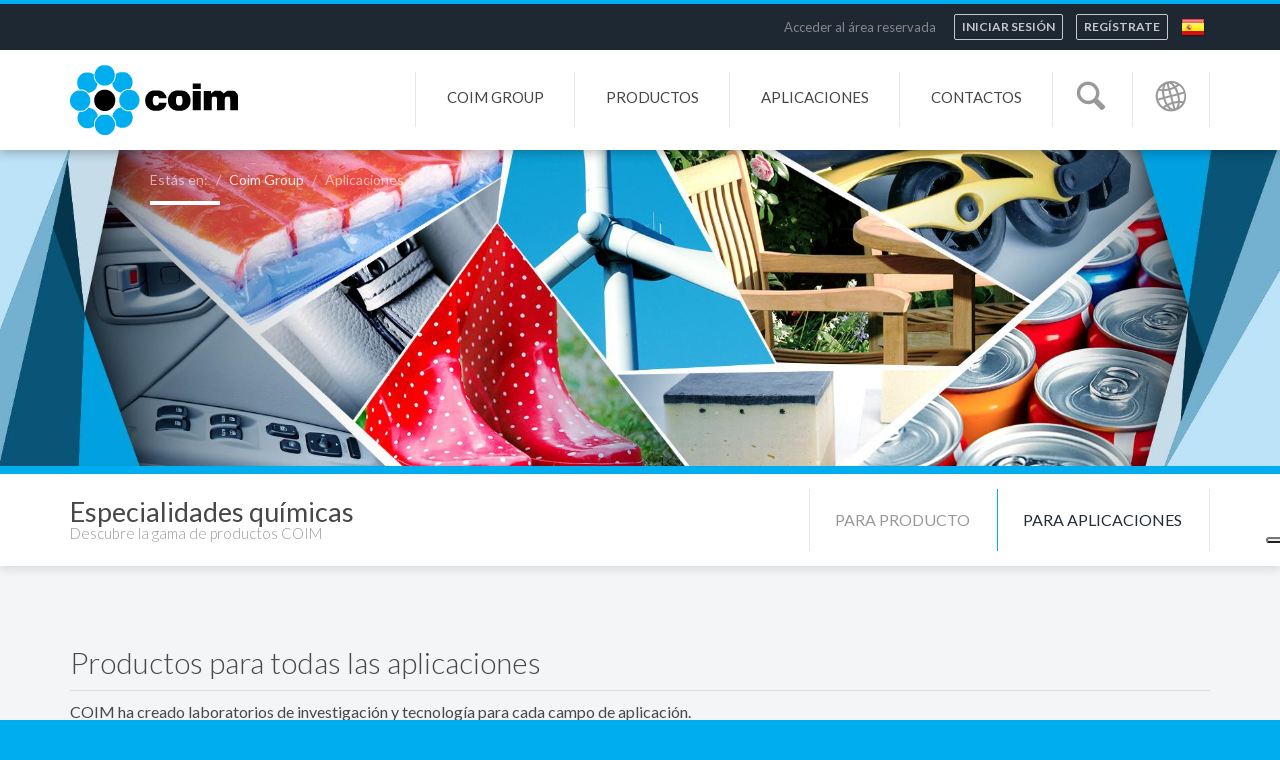

--- FILE ---
content_type: text/html; charset=utf-8
request_url: https://www.coimgroup.com/aplicaciones
body_size: 13413
content:
<!DOCTYPE html>
<html xmlns="https://www.w3.org/1999/xhtml" xmlns:fb="https://ogp.me/ns/fb#" lang="es">
  <head>
	<title>Aplicaciones</title>
	<meta charset="utf-8">
	<meta name="keywords" content="" />
	<meta name="description" content="" />
	<meta name="viewport" content="width=device-width, maximum-scale=1.0">
	
	
	<meta http-equiv="X-UA-Compatible" content="IE=edge">
	
	
	
	<link rel="alternate" hreflang="it" href=https://www.coimgroup.com/applicazioni>
<link rel="alternate" hreflang="en" href=https://www.coimgroup.com/applications>
<link rel="alternate" hreflang="pt" href=https://www.coimgroup.com/aplicacoes>
<link rel="alternate" hreflang="es" href=https://www.coimgroup.com/aplicaciones>

	
	
	
	<!-- FAVICON E APP ICON-->
	<link rel="apple-touch-icon" sizes="57x57" href=/apple-icon-57x57.png>
	<link rel="apple-touch-icon" sizes="60x60" href=/apple-icon-60x60.png>
	<link rel="apple-touch-icon" sizes="72x72" href=/apple-icon-72x72.png>
	<link rel="apple-touch-icon" sizes="76x76" href=/apple-icon-76x76.png>
	<link rel="apple-touch-icon" sizes="114x114" href=/apple-icon-114x114.png>
	<link rel="apple-touch-icon" sizes="120x120" href=/apple-icon-120x120.png>
	<link rel="apple-touch-icon" sizes="144x144" href=/apple-icon-144x144.png>
	<link rel="apple-touch-icon" sizes="152x152" href=/apple-icon-152x152.png>
	<link rel="apple-touch-icon" sizes="180x180" href=/apple-icon-180x180.png>
	<link rel="icon" type="image/png" sizes="192x192"  href=/android-icon-192x192.png>
	<link rel="shortcut icon" type="image/png" sizes="32x32" href=/favicon-32x32.png>
	<link rel="shortcut icon" type="image/png" sizes="96x96" href=/favicon-96x96.png>
	<link rel="shortcut icon" type="image/png" sizes="16x16" href=/favicon-16x16.png>
	<meta name="msapplication-TileColor" content="#ffffff">
	<meta name="msapplication-TileImage" content="/ms-icon-144x144.png">
	<meta name="theme-color" content="#ffffff">

	
	<!-- Open graph -->
    <meta property="og:title"  content="Specialità chimiche, per ogni applicazione.">
    <meta property="og:type"  content="website">
    <meta property="og:url"  content="https://www.coimgroup.com">
    <meta property="og:image"  content="/imgs/sito/og_imgDefault.jpg">
	
    <!-- core CSS -->
		
    <!--
	<link href=https://fonts.googleapis.com/css?family=Arvo:700 rel="stylesheet">
	<link href='https://fonts.googleapis.com/css?family=Lato:300,400,700,900,300italic,400italic,700italic' rel='stylesheet' type='text/css'>
	-->
 
	<link rel="preconnect" href=https://fonts.googleapis.com>
	<link rel="preconnect" href=https://fonts.gstatic.com crossorigin>
	<link href=https://fonts.googleapis.com/css2?family=Arvo:wght@700&amp;family=Lato:ital,wght@0,300;0,400;0,700;0,900;1,300;1,400;1,700&amp;display=swap rel="stylesheet">
	
	
	
    <link href=/css/bootstrap.min.css rel="stylesheet">
    <link href=/css/style.css rel="stylesheet">
    <link href=/css/owl.carousel.css rel="stylesheet">
	<link href=/css/bootstrap-multiselect.css rel="stylesheet" >
	
	
    <!-- core CSS -->
	
	
	 
	

	<style>.prodotto-14 .prodotto-logo, .listProdotti .item .prodotto-14 a:hover h2, .prodotto-14 .btn-ghost{color:#7C6A90;border-color:#7C6A90!important;}
			.prodotto-14 .h-ub::before, .prodotto-14.coloredBigBar {background-color:#7C6A90;}
			.prodotto-14.toolbar-bar,.prodotto-14.toolbar-bar .nav-content .nav-tabs > li.active {border-color:#7C6A90;}
			.prodotto-14 .tabs-prodotti > li > a::before,.prodotto-14 ul.list-checklist li:before,.prodotto-14 ul.list-arrow li:before {color:#7C6A90;}.prodotto-8 .prodotto-logo, .listProdotti .item .prodotto-8 a:hover h2, .prodotto-8 .btn-ghost{color:#7C6A90;border-color:#7C6A90!important;}
			.prodotto-8 .h-ub::before, .prodotto-8.coloredBigBar {background-color:#7C6A90;}
			.prodotto-8.toolbar-bar,.prodotto-8.toolbar-bar .nav-content .nav-tabs > li.active {border-color:#7C6A90;}
			.prodotto-8 .tabs-prodotti > li > a::before,.prodotto-8 ul.list-checklist li:before,.prodotto-8 ul.list-arrow li:before {color:#7C6A90;}.prodotto-9 .prodotto-logo, .listProdotti .item .prodotto-9 a:hover h2, .prodotto-9 .btn-ghost{color:#7C6A90;border-color:#7C6A90!important;}
			.prodotto-9 .h-ub::before, .prodotto-9.coloredBigBar {background-color:#7C6A90;}
			.prodotto-9.toolbar-bar,.prodotto-9.toolbar-bar .nav-content .nav-tabs > li.active {border-color:#7C6A90;}
			.prodotto-9 .tabs-prodotti > li > a::before,.prodotto-9 ul.list-checklist li:before,.prodotto-9 ul.list-arrow li:before {color:#7C6A90;}.prodotto-16 .prodotto-logo, .listProdotti .item .prodotto-16 a:hover h2, .prodotto-16 .btn-ghost{color:#7C6A90;border-color:#7C6A90!important;}
			.prodotto-16 .h-ub::before, .prodotto-16.coloredBigBar {background-color:#7C6A90;}
			.prodotto-16.toolbar-bar,.prodotto-16.toolbar-bar .nav-content .nav-tabs > li.active {border-color:#7C6A90;}
			.prodotto-16 .tabs-prodotti > li > a::before,.prodotto-16 ul.list-checklist li:before,.prodotto-16 ul.list-arrow li:before {color:#7C6A90;}.prodotto-10 .prodotto-logo, .listProdotti .item .prodotto-10 a:hover h2, .prodotto-10 .btn-ghost{color:#7C6A90;border-color:#7C6A90!important;}
			.prodotto-10 .h-ub::before, .prodotto-10.coloredBigBar {background-color:#7C6A90;}
			.prodotto-10.toolbar-bar,.prodotto-10.toolbar-bar .nav-content .nav-tabs > li.active {border-color:#7C6A90;}
			.prodotto-10 .tabs-prodotti > li > a::before,.prodotto-10 ul.list-checklist li:before,.prodotto-10 ul.list-arrow li:before {color:#7C6A90;}.prodotto-22 .prodotto-logo, .listProdotti .item .prodotto-22 a:hover h2, .prodotto-22 .btn-ghost{color:#7C6A90;border-color:#7C6A90!important;}
			.prodotto-22 .h-ub::before, .prodotto-22.coloredBigBar {background-color:#7C6A90;}
			.prodotto-22.toolbar-bar,.prodotto-22.toolbar-bar .nav-content .nav-tabs > li.active {border-color:#7C6A90;}
			.prodotto-22 .tabs-prodotti > li > a::before,.prodotto-22 ul.list-checklist li:before,.prodotto-22 ul.list-arrow li:before {color:#7C6A90;}.prodotto-11 .prodotto-logo, .listProdotti .item .prodotto-11 a:hover h2, .prodotto-11 .btn-ghost{color:#7C6A90;border-color:#7C6A90!important;}
			.prodotto-11 .h-ub::before, .prodotto-11.coloredBigBar {background-color:#7C6A90;}
			.prodotto-11.toolbar-bar,.prodotto-11.toolbar-bar .nav-content .nav-tabs > li.active {border-color:#7C6A90;}
			.prodotto-11 .tabs-prodotti > li > a::before,.prodotto-11 ul.list-checklist li:before,.prodotto-11 ul.list-arrow li:before {color:#7C6A90;}.prodotto-12 .prodotto-logo, .listProdotti .item .prodotto-12 a:hover h2, .prodotto-12 .btn-ghost{color:#7C6A90;border-color:#7C6A90!important;}
			.prodotto-12 .h-ub::before, .prodotto-12.coloredBigBar {background-color:#7C6A90;}
			.prodotto-12.toolbar-bar,.prodotto-12.toolbar-bar .nav-content .nav-tabs > li.active {border-color:#7C6A90;}
			.prodotto-12 .tabs-prodotti > li > a::before,.prodotto-12 ul.list-checklist li:before,.prodotto-12 ul.list-arrow li:before {color:#7C6A90;}.prodotto-5 .prodotto-logo, .listProdotti .item .prodotto-5 a:hover h2, .prodotto-5 .btn-ghost{color:#7C6A90;border-color:#7C6A90!important;}
			.prodotto-5 .h-ub::before, .prodotto-5.coloredBigBar {background-color:#7C6A90;}
			.prodotto-5.toolbar-bar,.prodotto-5.toolbar-bar .nav-content .nav-tabs > li.active {border-color:#7C6A90;}
			.prodotto-5 .tabs-prodotti > li > a::before,.prodotto-5 ul.list-checklist li:before,.prodotto-5 ul.list-arrow li:before {color:#7C6A90;}.prodotto-13 .prodotto-logo, .listProdotti .item .prodotto-13 a:hover h2, .prodotto-13 .btn-ghost{color:#648B27;border-color:#648B27!important;}
			.prodotto-13 .h-ub::before, .prodotto-13.coloredBigBar {background-color:#648B27;}
			.prodotto-13.toolbar-bar,.prodotto-13.toolbar-bar .nav-content .nav-tabs > li.active {border-color:#648B27;}
			.prodotto-13 .tabs-prodotti > li > a::before,.prodotto-13 ul.list-checklist li:before,.prodotto-13 ul.list-arrow li:before {color:#648B27;}.prodotto-6 .prodotto-logo, .listProdotti .item .prodotto-6 a:hover h2, .prodotto-6 .btn-ghost{color:#648B27;border-color:#648B27!important;}
			.prodotto-6 .h-ub::before, .prodotto-6.coloredBigBar {background-color:#648B27;}
			.prodotto-6.toolbar-bar,.prodotto-6.toolbar-bar .nav-content .nav-tabs > li.active {border-color:#648B27;}
			.prodotto-6 .tabs-prodotti > li > a::before,.prodotto-6 ul.list-checklist li:before,.prodotto-6 ul.list-arrow li:before {color:#648B27;}.prodotto-2 .prodotto-logo, .listProdotti .item .prodotto-2 a:hover h2, .prodotto-2 .btn-ghost{color:#BF5426;border-color:#BF5426!important;}
			.prodotto-2 .h-ub::before, .prodotto-2.coloredBigBar {background-color:#BF5426;}
			.prodotto-2.toolbar-bar,.prodotto-2.toolbar-bar .nav-content .nav-tabs > li.active {border-color:#BF5426;}
			.prodotto-2 .tabs-prodotti > li > a::before,.prodotto-2 ul.list-checklist li:before,.prodotto-2 ul.list-arrow li:before {color:#BF5426;}.prodotto-4 .prodotto-logo, .listProdotti .item .prodotto-4 a:hover h2, .prodotto-4 .btn-ghost{color:#BF5426;border-color:#BF5426!important;}
			.prodotto-4 .h-ub::before, .prodotto-4.coloredBigBar {background-color:#BF5426;}
			.prodotto-4.toolbar-bar,.prodotto-4.toolbar-bar .nav-content .nav-tabs > li.active {border-color:#BF5426;}
			.prodotto-4 .tabs-prodotti > li > a::before,.prodotto-4 ul.list-checklist li:before,.prodotto-4 ul.list-arrow li:before {color:#BF5426;}.prodotto-19 .prodotto-logo, .listProdotti .item .prodotto-19 a:hover h2, .prodotto-19 .btn-ghost{color:#C1A394;border-color:#C1A394!important;}
			.prodotto-19 .h-ub::before, .prodotto-19.coloredBigBar {background-color:#C1A394;}
			.prodotto-19.toolbar-bar,.prodotto-19.toolbar-bar .nav-content .nav-tabs > li.active {border-color:#C1A394;}
			.prodotto-19 .tabs-prodotti > li > a::before,.prodotto-19 ul.list-checklist li:before,.prodotto-19 ul.list-arrow li:before {color:#C1A394;}.prodotto-3 .prodotto-logo, .listProdotti .item .prodotto-3 a:hover h2, .prodotto-3 .btn-ghost{color:#C1A394;border-color:#C1A394!important;}
			.prodotto-3 .h-ub::before, .prodotto-3.coloredBigBar {background-color:#C1A394;}
			.prodotto-3.toolbar-bar,.prodotto-3.toolbar-bar .nav-content .nav-tabs > li.active {border-color:#C1A394;}
			.prodotto-3 .tabs-prodotti > li > a::before,.prodotto-3 ul.list-checklist li:before,.prodotto-3 ul.list-arrow li:before {color:#C1A394;}.prodotto-7 .prodotto-logo, .listProdotti .item .prodotto-7 a:hover h2, .prodotto-7 .btn-ghost{color:#C1A394;border-color:#C1A394!important;}
			.prodotto-7 .h-ub::before, .prodotto-7.coloredBigBar {background-color:#C1A394;}
			.prodotto-7.toolbar-bar,.prodotto-7.toolbar-bar .nav-content .nav-tabs > li.active {border-color:#C1A394;}
			.prodotto-7 .tabs-prodotti > li > a::before,.prodotto-7 ul.list-checklist li:before,.prodotto-7 ul.list-arrow li:before {color:#C1A394;}.prodotto-1 .prodotto-logo, .listProdotti .item .prodotto-1 a:hover h2, .prodotto-1 .btn-ghost{color:#C1A394;border-color:#C1A394!important;}
			.prodotto-1 .h-ub::before, .prodotto-1.coloredBigBar {background-color:#C1A394;}
			.prodotto-1.toolbar-bar,.prodotto-1.toolbar-bar .nav-content .nav-tabs > li.active {border-color:#C1A394;}
			.prodotto-1 .tabs-prodotti > li > a::before,.prodotto-1 ul.list-checklist li:before,.prodotto-1 ul.list-arrow li:before {color:#C1A394;}.prodotto-20 .prodotto-logo, .listProdotti .item .prodotto-20 a:hover h2, .prodotto-20 .btn-ghost{color:#C1A394;border-color:#C1A394!important;}
			.prodotto-20 .h-ub::before, .prodotto-20.coloredBigBar {background-color:#C1A394;}
			.prodotto-20.toolbar-bar,.prodotto-20.toolbar-bar .nav-content .nav-tabs > li.active {border-color:#C1A394;}
			.prodotto-20 .tabs-prodotti > li > a::before,.prodotto-20 ul.list-checklist li:before,.prodotto-20 ul.list-arrow li:before {color:#C1A394;}</style>
	
	 
	
	
	
	
	<script type="text/javascript">
		var _iub = _iub || [];
		_iub.csConfiguration = {
			"askConsentAtCookiePolicyUpdate":true,
			"countryDetection":true,
			"enableFadp":true,
			"enableLgpd":true,
			"enableUspr":true,
			"floatingPreferencesButtonDisplay":"anchored-center-right",
			"perPurposeConsent":true,
			"siteId":872231,
			"whitelabel":false,
			"cookiePolicyId":8209797,
			"lang":"es", 
			"cookiePolicyUrl":"https://www.coimgroup.com/privacy_es.htm?NoTmpl=1",
			"privacyPolicyUrl":"https://www.coimgroup.com/privacy_es.htm?NoTmpl=1",
			"privacyPolicyNoticeAtCollectionUrl":"https://www.coimgroup.com/privacy_es.htm?NoTmpl=1", 
			"banner":{ 
				"acceptButtonDisplay":true,
				"closeButtonRejects":true,
				"customizeButtonDisplay":true,
				"explicitWithdrawal":true,
				"listPurposes":true,
				//"acceptButtonColor":"#8DAB1A",
				"rejectButtonColor":"#E61F0F",
				"customizeButtonColor":"#FFF",
				"customizeButtonCaptionColor":"black",
				"rejectButtonDisplay":true,
				"showPurposesToggles":true 
			}
		};
		</script>
		<script type="text/javascript" src=https://cs.iubenda.com/autoblocking/872231.js></script>
		<script type="text/javascript" src=//cdn.iubenda.com/cs/gpp/stub.js></script>
		<script type="text/javascript" src=//cdn.iubenda.com/cs/iubenda_cs.js charset="UTF-8" async></script>
		
  </head>

<body class="lang-es elenco-app" >


	<!-------------------- HEADER - INIZIO -----------------> 

    <div class="navbar navbar-fixed-top mainNav" id="nav" role="navigation">
		<div class="coloredBar"></div>
		
		<div class="darkerBar bar-topNav">
			<div class="container topNav">
				
					<p class="hidden-xs">Acceder al área reservada</p>
				
				
				<ul class="list-unstyled list-inline">
					
					
						<li><a href=https://www.coimgroup.com/login-es.htm class="btn btn-white btn-ghost btn-xs">INICIAR SESIÓN</a></li>
						<li><a href=https://www.coimgroup.com/suscribir.htm class="btn btn-white btn-ghost btn-xs">REGÍSTRATE</a></li>
					
					<li class="dropdown" >
						<a rel="nofollow" id="dropdownLanguage" data-toggle="dropdown" href=><img src=/imgs/sito/flags/flag_es.png alt="Español - cambiar idioma"></a>
						<div aria-labelledby="dropdownLanguage" role="menu" class="dropdown-menu dropdown-language">
							<ul class="list-unstyled">
								<li ><a href=/applicazioni rel="nofollow" onclick="changeLang('M6_3')">Italiano <img src=/imgs/sito/flags/flag_it.png alt="Italiano - cambiar idioma"></a></li>
								<li ><a href=/applications rel="nofollow" onclick="changeLang('Mp_3')">Inglés <img src=/imgs/sito/flags/flag_en.png alt="Inglés - cambiar idioma"></a></li>
								<li  class='collapse' ><a href=/aplicaciones rel="nofollow" onclick="changeLang('Mr_3')">Español <img src=/imgs/sito/flags/flag_es.png alt="Español - cambiar idioma"></a></li>
								<li ><a href=/aplicacoes rel="nofollow" onclick="changeLang('Yv_3')">Portugués <img src=/imgs/sito/flags/flag_pt.png alt="Portugués - cambiar idioma"></a></li>
							</ul>
						</div>
					</li>
				</ul>
			</div>
		</div>
	
		<div class="container">
			<div class="navbar-header">

				<button type="button" class="navbar-toggle" data-toggle="collapse" data-target=".navbar-collapse">
					<span class="sr-only">Toggle navigation</span>
					<span class="icon-bar"></span>
					<span class="icon-bar"></span>
					<span class="icon-bar"></span>
				</button>			

				<a class="navbar-brand" href=https://www.coimgroup.com/ style="background-image:url(https://www.coimgroup.com/content/logo_archivio/1/logo.png)">Coim</a>
				
				<div class="pull-right secondaryNav">
					<ul class="list-unstyled list-inline pull-right">
						<li><a class="btn-navBig btn-toggle-search" href=#><span class="icomoon icomoon-search"></span></a></li>
						<li class="dropdown">
							<a data-toggle="dropdown" class="dropdown-toggle btn-navBig btn-toggle-dove" href=#><span class="icomoon icomoon-globe"></span></a>
							
							<div class="dropdown-menu dropdown-navTxt dropdown-navDove">
								<div class="container">
									<div class="row itemList">
										<div class="col-md-7 col-sm-6 col-xs-12 item">
											<h3 class="text-muted">Todas las sedes de Coim Group</h3>
											<hr/>
											<div class="dropdown-dove-bg text-center">
												<a class="btn btn-primary" href=https://www.coimgroup.com/donde_estamos.htm>
													<span class="icomoon icomoon-pin ico-left"></span>VER LAS FILIALES
												</a>
											</div>
										</div>
										<div class="col-md-5 col-sm-6 col-xs-12 item">
											<h3 class="text-muted">Sitios sedes Coim Group</h3>
											<hr/>												
											<div class="row row-btnMinisiti">
												
													<div class="col-xs-6 item">
														<a class="btn btn-ghost center-block" href=https://www.br.coimgroup.com target="_blank">
															<span class="icomoon icomoon-globe ico-left"></span>COIM BRASILE
														</a>
													</div>
												
													<div class="col-xs-6 item">
														<a class="btn btn-ghost center-block" href=https://www.de.coimgroup.com target="_blank">
															<span class="icomoon icomoon-globe ico-left"></span>COIM GERMANIA
														</a>
													</div>
												
													<div class="col-xs-6 item">
														<a class="btn btn-ghost center-block" href=https://www.in.coimgroup.com target="_blank">
															<span class="icomoon icomoon-globe ico-left"></span>COIM INDIA
														</a>
													</div>
												
													<div class="col-xs-6 item">
														<a class="btn btn-ghost center-block" href=https://www.it.coimgroup.com target="_blank">
															<span class="icomoon icomoon-globe ico-left"></span>COIM ITALIA
														</a>
													</div>
												
													<div class="col-xs-6 item">
														<a class="btn btn-ghost center-block" href=https://www.mx.coimgroup.com target="_blank">
															<span class="icomoon icomoon-globe ico-left"></span>COIM MESSICO
														</a>
													</div>
												
													<div class="col-xs-6 item">
														<a class="btn btn-ghost center-block" href=https://www.ru.coimgroup.com target="_blank">
															<span class="icomoon icomoon-globe ico-left"></span>COIM RUSSIA
														</a>
													</div>
												
													<div class="col-xs-6 item">
														<a class="btn btn-ghost center-block" href=https://www.sg.coimgroup.com target="_blank">
															<span class="icomoon icomoon-globe ico-left"></span>COIM SINGAPORE
														</a>
													</div>
												
													<div class="col-xs-6 item">
														<a class="btn btn-ghost center-block" href=https://www.tr.coimgroup.com target="_blank">
															<span class="icomoon icomoon-globe ico-left"></span>COIM TURCHIA
														</a>
													</div>
												
													<div class="col-xs-6 item">
														<a class="btn btn-ghost center-block" href=https://www.us.coimgroup.com target="_blank">
															<span class="icomoon icomoon-globe ico-left"></span>COIM USA
														</a>
													</div>
												
											</div>
										</div>
									</div>	
								</div>	
							</div>
							
						</li>			
					</ul>
					<!-- search a scomparsa - inizio -->
					<div class="search-collapse">
						<div class="container">
							<a class="btn-navBig btn-toggle-search pull-left" href=#><span class="icomoon icomoon-cross"></span></a>
							<div class="nav-search">
								<form action=https://www.coimgroup.com/busqueda.htm method="POST" id="searchIN" name="searchIN">
									<div class="input-group input-group-lg">
										<input class="form-control" name="txtSearch" id="txtSearch" type="text" placeholder="Buscar en el sitio">
										<span class="input-group-btn"><button type="submit" class="btn btn-primary" href=#><span class="icomoon icomoon-search"></span></button></span>
									</div>
								</form>
							</div>
						</div>
					</div>
					<!-- search a scomparsa - fine -->
				</div>
				
				<div class="navbar-collapse collapse pull-right">	
					<ul class="nav navbar-nav">

						<!-------------------- NAV AZIENDA - INIZIO ----------------->
						<li class="dropdown"  >
							<a data-toggle="dropdown" class="dropdown-toggle" href=#>COIM GROUP<span class="icomoon icomoon-arrow-right pull-right visible-xs"></span></a>
							<div class="dropdown-menu dropdown-navTxt">							
								<div class="container">
									<h3 class="text-muted">Elige el Grupo Coim</h3>
									<hr/>
									<div class="clearfix"></div>
									<div class="row itemList">
										
											<div class="col-sm-3 col-xs-6 item">
												<div class="panel">
													<div class="panel-heading">
														<a  title="Quiénes Somos" href=https://www.coimgroup.com/quienessomos.htm>
															<img alt="Quiénes Somos" src=https://www.coimgroup.com/content/archivio_menu_image/34/profilo_def-menu.jpg class="img-responsive">
														</a>
													</div>
													<div class="panel-body text-center">
														<h2 class="panel-title h-ub"><a  title="Quiénes Somos" href=https://www.coimgroup.com/quienessomos.htm>Quiénes Somos</a></h2>
															
													</div>
												</div>
											</div>
										
											<div class="col-sm-3 col-xs-6 item">
												<div class="panel">
													<div class="panel-heading">
														<a  title="Historia" href=https://www.coimgroup.com/historia_es.htm>
															<img alt="Historia" src=https://www.coimgroup.com/content/archivio_menu_image/20/storia_def-menu.jpg class="img-responsive">
														</a>
													</div>
													<div class="panel-body text-center">
														<h2 class="panel-title h-ub"><a  title="Historia" href=https://www.coimgroup.com/historia_es.htm>Historia</a></h2>
															
													</div>
												</div>
											</div>
										
											<div class="col-sm-3 col-xs-6 item">
												<div class="panel">
													<div class="panel-heading">
														<a  title="Sostenibilidad" href=https://www.coimgroup.com/sostenibilidad.htm>
															<img alt="Sostenibilidad" src=https://www.coimgroup.com/content/archivio_menu_image/13/Sostenibilita_def-menu.jpg class="img-responsive">
														</a>
													</div>
													<div class="panel-body text-center">
														<h2 class="panel-title h-ub"><a  title="Sostenibilidad" href=https://www.coimgroup.com/sostenibilidad.htm>Sostenibilidad</a></h2>
															
													</div>
												</div>
											</div>
										
											<div class="col-sm-3 col-xs-6 item">
												<div class="panel">
													<div class="panel-heading">
														<a  title="Responsabilidad Social Corporativa" href=https://www.coimgroup.com/csr-es.htm>
															<img alt="Responsabilidad Social Corporativa" src=https://www.coimgroup.com/content/archivio_menu_image/27/csr_def-menu.jpg class="img-responsive">
														</a>
													</div>
													<div class="panel-body text-center">
														<h2 class="panel-title h-ub"><a  title="Responsabilidad Social Corporativa" href=https://www.coimgroup.com/csr-es.htm>Responsabilidad Social Corporativa</a></h2>
															
													</div>
												</div>
											</div>
										
											<div class="col-sm-3 col-xs-6 item">
												<div class="panel">
													<div class="panel-heading">
														<a  title="Privacy" href=https://www.coimgroup.com/privacy_es.htm>
															<img alt="Privacy" src=https://www.coimgroup.com/content/archivio_menu_image/52/privacy_thumb-menu.jpg class="img-responsive">
														</a>
													</div>
													<div class="panel-body text-center">
														<h2 class="panel-title h-ub"><a  title="Privacy" href=https://www.coimgroup.com/privacy_es.htm>Privacy</a></h2>
															
													</div>
												</div>
											</div>
										
											<div class="col-sm-3 col-xs-6 item">
												<div class="panel">
													<div class="panel-heading">
														<a  title="Library" href=https://www.coimgroup.com/library_common_esp.htm>
															<img alt="Library" src=https://www.coimgroup.com/content/archivio_menu_image/60/library_thumb-menu.jpg class="img-responsive">
														</a>
													</div>
													<div class="panel-body text-center">
														<h2 class="panel-title h-ub"><a  title="Library" href=https://www.coimgroup.com/library_common_esp.htm>Library</a></h2>
															
													</div>
												</div>
											</div>
											
									</div>
								</div>
							</div>
							
						</li>
						<!-------------------- NAV AZIENDA - FINE ----------------->
						<!-------------------- NAV FAMIGLIA PRODOTTI - INIZIO ----------------->
						<li class="dropdown">
							<a data-toggle="dropdown" class="dropdown-toggle" href=#>PRODUCTOS<span class="icomoon icomoon-arrow-right pull-right visible-xs"></span></a>
							<div class="dropdown-menu dropdown-navProd">
							
								<div class="container">
									<h3 class="text-muted">Los productos del mundo Coim</h3>
									<hr/>
									<div class="clearfix"></div>
									<div class="row itemList listProdotti">
										
											<div class="col-lg-3 col-md-4 col-sm-6 item">
												<div class="panel prodotto-14">
													<div class="panel-heading">
														<a title="Acotrim" href=/acotrim-es.htm>
															<div class="badge prodotto-logo">A</div>
															<h2 class="panel-title">Acotrim<small class="sub-title">POLYURETHANE C.A.S.E., SYSTEMS AND COATINGS</small></h2>
														</a>
													</div>
												</div>
											</div>			
										
											<div class="col-lg-3 col-md-4 col-sm-6 item">
												<div class="panel prodotto-8">
													<div class="panel-heading">
														<a title="Hydrolar" href=/hydrolar-es.htm>
															<div class="badge prodotto-logo">Hy</div>
															<h2 class="panel-title">Hydrolar<small class="sub-title">POLYURETHANE C.A.S.E., SYSTEMS AND COATINGS</small></h2>
														</a>
													</div>
												</div>
											</div>			
										
											<div class="col-lg-3 col-md-4 col-sm-6 item">
												<div class="panel prodotto-9">
													<div class="panel-heading">
														<a title="Imuthane" href=/imuthane-es.htm>
															<div class="badge prodotto-logo">Im</div>
															<h2 class="panel-title">Imuthane<small class="sub-title">POLYURETHANE C.A.S.E., SYSTEMS AND COATINGS</small></h2>
														</a>
													</div>
												</div>
											</div>			
										
											<div class="col-lg-3 col-md-4 col-sm-6 item">
												<div class="panel prodotto-16">
													<div class="panel-heading">
														<a title="Larithane" href=/larithane-es.htm>
															<div class="badge prodotto-logo">Lt</div>
															<h2 class="panel-title">Larithane<small class="sub-title">POLYURETHANE C.A.S.E., SYSTEMS AND COATINGS</small></h2>
														</a>
													</div>
												</div>
											</div>			
										
											<div class="col-lg-3 col-md-4 col-sm-6 item">
												<div class="panel prodotto-10">
													<div class="panel-heading">
														<a title="Novacote" href=/novacote-es.htm>
															<div class="badge prodotto-logo">N</div>
															<h2 class="panel-title">Novacote<small class="sub-title">POLYURETHANE C.A.S.E., SYSTEMS AND COATINGS</small></h2>
														</a>
													</div>
												</div>
											</div>			
										
											<div class="col-lg-3 col-md-4 col-sm-6 item">
												<div class="panel prodotto-22">
													<div class="panel-heading">
														<a title="Coiminks" href=/coiminks_es.htm>
															<div class="badge prodotto-logo">Ci</div>
															<h2 class="panel-title">Coiminks<small class="sub-title">POLYURETHANE C.A.S.E., SYSTEMS AND COATINGS</small></h2>
														</a>
													</div>
												</div>
											</div>			
										
											<div class="col-lg-3 col-md-4 col-sm-6 item">
												<div class="panel prodotto-11">
													<div class="panel-heading">
														<a title="Laripur" href=/laripur-es.htm>
															<div class="badge prodotto-logo">Lp</div>
															<h2 class="panel-title">Laripur<small class="sub-title">POLYURETHANE C.A.S.E., SYSTEMS AND COATINGS</small></h2>
														</a>
													</div>
												</div>
											</div>			
										
											<div class="col-lg-3 col-md-4 col-sm-6 item">
												<div class="panel prodotto-12">
													<div class="panel-heading">
														<a title="Laricol" href=/laricol-es.htm>
															<div class="badge prodotto-logo">Lc</div>
															<h2 class="panel-title">Laricol<small class="sub-title">POLYURETHANE C.A.S.E., SYSTEMS AND COATINGS</small></h2>
														</a>
													</div>
												</div>
											</div>			
										
											<div class="col-lg-3 col-md-4 col-sm-6 item">
												<div class="panel prodotto-5">
													<div class="panel-heading">
														<a title="Urexter" href=/urexter-es.htm>
															<div class="badge prodotto-logo">Ux</div>
															<h2 class="panel-title">Urexter<small class="sub-title">POLYURETHANE C.A.S.E., SYSTEMS AND COATINGS</small></h2>
														</a>
													</div>
												</div>
											</div>			
										
											<div class="col-lg-3 col-md-4 col-sm-6 item">
												<div class="panel prodotto-13">
													<div class="panel-heading">
														<a title="Isoexter" href=/isoexter-es.htm>
															<div class="badge prodotto-logo">Ix</div>
															<h2 class="panel-title">Isoexter<small class="sub-title">POLYOLS FOR POLYURETHANES</small></h2>
														</a>
													</div>
												</div>
											</div>			
										
											<div class="col-lg-3 col-md-4 col-sm-6 item">
												<div class="panel prodotto-6">
													<div class="panel-heading">
														<a title="Diexter" href=/diexter-es.htm>
															<div class="badge prodotto-logo">D</div>
															<h2 class="panel-title">Diexter<small class="sub-title">POLYOLS FOR POLYURETHANES</small></h2>
														</a>
													</div>
												</div>
											</div>			
										
											<div class="col-lg-3 col-md-4 col-sm-6 item">
												<div class="panel prodotto-2">
													<div class="panel-heading">
														<a title="Exter S 600" href=/exters600-es.htm>
															<div class="badge prodotto-logo">E6</div>
															<h2 class="panel-title">Exter S 600<small class="sub-title">POLYESTERS AND SPECIALTIES FOR COATING</small></h2>
														</a>
													</div>
												</div>
											</div>			
										
											<div class="col-lg-3 col-md-4 col-sm-6 item">
												<div class="panel prodotto-4">
													<div class="panel-heading">
														<a title="Glicexter" href=/glicexter-es.htm>
															<div class="badge prodotto-logo">Gx</div>
															<h2 class="panel-title">Glicexter<small class="sub-title">POLYESTERS AND SPECIALTIES FOR COATING</small></h2>
														</a>
													</div>
												</div>
											</div>			
										
											<div class="col-lg-3 col-md-4 col-sm-6 item">
												<div class="panel prodotto-3">
													<div class="panel-heading">
														<a title="Filco" href=/filco-es.htm>
															<div class="badge prodotto-logo">F</div>
															<h2 class="panel-title">Filco<small class="sub-title">POLYESTERS AND SPECIALTIES FOR COMPOSITE</small></h2>
														</a>
													</div>
												</div>
											</div>			
										
											<div class="col-lg-3 col-md-4 col-sm-6 item">
												<div class="panel prodotto-7">
													<div class="panel-heading">
														<a title="Ketanox" href=/ketanox-es.htm>
															<div class="badge prodotto-logo">Kx</div>
															<h2 class="panel-title">Ketanox<small class="sub-title">POLYESTERS AND SPECIALTIES FOR COMPOSITE</small></h2>
														</a>
													</div>
												</div>
											</div>			
										
											<div class="col-lg-3 col-md-4 col-sm-6 item">
												<div class="panel prodotto-1">
													<div class="panel-heading">
														<a title="Plaxter" href=/plaxter-es.htm>
															<div class="badge prodotto-logo">Px</div>
															<h2 class="panel-title">Plaxter<small class="sub-title">POLYESTERS AND SPECIALTIES FOR COMPOSITE</small></h2>
														</a>
													</div>
												</div>
											</div>			
										
											<div class="col-lg-3 col-md-4 col-sm-6 item">
												<div class="panel prodotto-20">
													<div class="panel-heading">
														<a title="Exter S" href=/exters-es.htm>
															<div class="badge prodotto-logo">Es</div>
															<h2 class="panel-title">Exter S<small class="sub-title">POLYESTERS AND SPECIALTIES FOR COMPOSITE</small></h2>
														</a>
													</div>
												</div>
											</div>			
										
									</div>
									
									<hr>
									<div class="dropdown-footer text-center">
										<a href=https://www.coimgroup.com/productos class="btn btn-ghost">CATÁLOGO COMPLETO</a>
									</div>
								</div>
								
							</div>
						</li>
						<!-------------------- NAV FAMIGLIA PRODOTTI - FINE ----------------->
						<!-------------------- NAV SAT - INIZIO ----------------->
						<li class="dropdown">
							<a data-toggle="dropdown" class="dropdown-toggle" href=#>APLICACIONES<span class="icomoon icomoon-arrow-right pull-right visible-xs"></span></a>
							<div class="dropdown-menu dropdown-navProd">
								<div class="container">
									<h3 class="text-muted">Ver los productos por aplicación</h3>
									<hr/>
									<div class="clearfix"></div>
									
									<div class="row itemList itemListSmall listApplicazioni">
										
											<div class="col-md-quinto col-sm-4 col-xs-6 item">
												<div class="row panel">
													<div class="panel-heading col-xs-4">
														<a title="Adhesivos" href=/adhesivos.htm>
															<img alt="Adhesivos" src=https://www.coimgroup.com/content/archivio_image_applicazioni/23/adesivi.png class="img-responsive">
														</a>
													</div>
													<div class="panel-body col-xs-8 item-desc">
														<h3 class="panel-title"><a title="Adhesivos" href=/adhesivos.htm>ADHESIVOS</a></h3>
													</div>
												</div>
											</div>			
										
											<div class="col-md-quinto col-sm-4 col-xs-6 item">
												<div class="row panel">
													<div class="panel-heading col-xs-4">
														<a title="Artículos médicos" href=/articulos-medicos.htm>
															<img alt="Artículos médicos" src=https://www.coimgroup.com/content/archivio_image_applicazioni/11/articoliMedici.png class="img-responsive">
														</a>
													</div>
													<div class="panel-body col-xs-8 item-desc">
														<h3 class="panel-title"><a title="Artículos médicos" href=/articulos-medicos.htm>ARTÍCULOS MÉDICOS</a></h3>
													</div>
												</div>
											</div>			
										
											<div class="col-md-quinto col-sm-4 col-xs-6 item">
												<div class="row panel">
													<div class="panel-heading col-xs-4">
														<a title="Automotive" href=/automotive-es.htm>
															<img alt="Automotive" src=https://www.coimgroup.com/content/archivio_image_applicazioni/29/export_Automotive.png class="img-responsive">
														</a>
													</div>
													<div class="panel-body col-xs-8 item-desc">
														<h3 class="panel-title"><a title="Automotive" href=/automotive-es.htm>AUTOMOTIVE</a></h3>
													</div>
												</div>
											</div>			
										
											<div class="col-md-quinto col-sm-4 col-xs-6 item">
												<div class="row panel">
													<div class="panel-heading col-xs-4">
														<a title="Calzado" href=/calzado.htm>
															<img alt="Calzado" src=https://www.coimgroup.com/content/archivio_image_applicazioni/5/calzature.png class="img-responsive">
														</a>
													</div>
													<div class="panel-body col-xs-8 item-desc">
														<h3 class="panel-title"><a title="Calzado" href=/calzado.htm>CALZADO</a></h3>
													</div>
												</div>
											</div>			
										
											<div class="col-md-quinto col-sm-4 col-xs-6 item">
												<div class="row panel">
													<div class="panel-heading col-xs-4">
														<a title="Alambres y Cables" href=/alambres-cables.htm>
															<img alt="Alambres y Cables" src=https://www.coimgroup.com/content/archivio_image_applicazioni/21/cavi.png class="img-responsive">
														</a>
													</div>
													<div class="panel-body col-xs-8 item-desc">
														<h3 class="panel-title"><a title="Alambres y Cables" href=/alambres-cables.htm>ALAMBRES Y CABLES</a></h3>
													</div>
												</div>
											</div>			
										
											<div class="col-md-quinto col-sm-4 col-xs-6 item">
												<div class="row panel">
													<div class="panel-heading col-xs-4">
														<a title="Correas de transmisión" href=/correas-transmision.htm>
															<img alt="Correas de transmisión" src=https://www.coimgroup.com/content/archivio_image_applicazioni/19/cinghie.png class="img-responsive">
														</a>
													</div>
													<div class="panel-body col-xs-8 item-desc">
														<h3 class="panel-title"><a title="Correas de transmisión" href=/correas-transmision.htm>CORREAS DE TRANSMISIÓN</a></h3>
													</div>
												</div>
											</div>			
										
											<div class="col-md-quinto col-sm-4 col-xs-6 item">
												<div class="row panel">
													<div class="panel-heading col-xs-4">
														<a title="Construcción" href=/construccion.htm>
															<img alt="Construcción" src=https://www.coimgroup.com/content/archivio_image_applicazioni/25/edilizia.png class="img-responsive">
														</a>
													</div>
													<div class="panel-body col-xs-8 item-desc">
														<h3 class="panel-title"><a title="Construcción" href=/construccion.htm>CONSTRUCCIÓN</a></h3>
													</div>
												</div>
											</div>			
										
											<div class="col-md-quinto col-sm-4 col-xs-6 item">
												<div class="row panel">
													<div class="panel-heading col-xs-4">
														<a title="Enología" href=/enologia-es.htm>
															<img alt="Enología" src=https://www.coimgroup.com/content/archivio_image_applicazioni/30/export_Enologia.png class="img-responsive">
														</a>
													</div>
													<div class="panel-body col-xs-8 item-desc">
														<h3 class="panel-title"><a title="Enología" href=/enologia-es.htm>ENOLOGÍA</a></h3>
													</div>
												</div>
											</div>			
										
											<div class="col-md-quinto col-sm-4 col-xs-6 item">
												<div class="row panel">
													<div class="panel-heading col-xs-4">
														<a title="Marcadores de ganado" href=/app_026.htm>
															<img alt="Marcadores de ganado" src=https://www.coimgroup.com/content/archivio_image_applicazioni/26/etichetteBestiame.png class="img-responsive">
														</a>
													</div>
													<div class="panel-body col-xs-8 item-desc">
														<h3 class="panel-title"><a title="Marcadores de ganado" href=/app_026.htm>MARCADORES DE GANADO</a></h3>
													</div>
												</div>
											</div>			
										
											<div class="col-md-quinto col-sm-4 col-xs-6 item">
												<div class="row panel">
													<div class="panel-heading col-xs-4">
														<a title="Fibra de vidrio" href=/fibra-vidrio.htm>
															<img alt="Fibra de vidrio" src=https://www.coimgroup.com/content/archivio_image_applicazioni/7/fibraVetro.png class="img-responsive">
														</a>
													</div>
													<div class="panel-body col-xs-8 item-desc">
														<h3 class="panel-title"><a title="Fibra de vidrio" href=/fibra-vidrio.htm>FIBRA DE VIDRIO</a></h3>
													</div>
												</div>
											</div>			
										
											<div class="col-md-quinto col-sm-4 col-xs-6 item">
												<div class="row panel">
													<div class="panel-heading col-xs-4">
														<a title="Films" href=/films-es.htm>
															<img alt="Films" src=https://www.coimgroup.com/content/archivio_image_applicazioni/3/films.png class="img-responsive">
														</a>
													</div>
													<div class="panel-body col-xs-8 item-desc">
														<h3 class="panel-title"><a title="Films" href=/films-es.htm>FILMS</a></h3>
													</div>
												</div>
											</div>			
										
											<div class="col-md-quinto col-sm-4 col-xs-6 item">
												<div class="row panel">
													<div class="panel-heading col-xs-4">
														<a title="Madera pintada" href=/madera-pintada.htm>
															<img alt="Madera pintada" src=https://www.coimgroup.com/content/archivio_image_applicazioni/22/fintoLegno.png class="img-responsive">
														</a>
													</div>
													<div class="panel-body col-xs-8 item-desc">
														<h3 class="panel-title"><a title="Madera pintada" href=/madera-pintada.htm>MADERA PINTADA</a></h3>
													</div>
												</div>
											</div>			
										
											<div class="col-md-quinto col-sm-4 col-xs-6 item">
												<div class="row panel">
													<div class="panel-heading col-xs-4">
														<a title="Focas" href=/focas.htm>
															<img alt="Focas" src=https://www.coimgroup.com/content/archivio_image_applicazioni/14/guarnizioni.png class="img-responsive">
														</a>
													</div>
													<div class="panel-body col-xs-8 item-desc">
														<h3 class="panel-title"><a title="Focas" href=/focas.htm>FOCAS</a></h3>
													</div>
												</div>
											</div>			
										
											<div class="col-md-quinto col-sm-4 col-xs-6 item">
												<div class="row panel">
													<div class="panel-heading col-xs-4">
														<a title="Envases flexibles" href=/envases-flexibles.htm>
															<img alt="Envases flexibles" src=https://www.coimgroup.com/content/archivio_image_applicazioni/4/imballaggiFlessibili.png class="img-responsive">
														</a>
													</div>
													<div class="panel-body col-xs-8 item-desc">
														<h3 class="panel-title"><a title="Envases flexibles" href=/envases-flexibles.htm>ENVASES FLEXIBLES</a></h3>
													</div>
												</div>
											</div>			
										
											<div class="col-md-quinto col-sm-4 col-xs-6 item">
												<div class="row panel">
													<div class="panel-heading col-xs-4">
														<a title="Aislamiento" href=/aislamiento.htm>
															<img alt="Aislamiento" src=https://www.coimgroup.com/content/archivio_image_applicazioni/9/isolamento.png class="img-responsive">
														</a>
													</div>
													<div class="panel-body col-xs-8 item-desc">
														<h3 class="panel-title"><a title="Aislamiento" href=/aislamiento.htm>AISLAMIENTO</a></h3>
													</div>
												</div>
											</div>			
										
											<div class="col-md-quinto col-sm-4 col-xs-6 item">
												<div class="row panel">
													<div class="panel-heading col-xs-4">
														<a title="Cintas transportadoras" href=/cintas-transportadoras.htm>
															<img alt="Cintas transportadoras" src=https://www.coimgroup.com/content/archivio_image_applicazioni/2/nastriTrasportatori.png class="img-responsive">
														</a>
													</div>
													<div class="panel-body col-xs-8 item-desc">
														<h3 class="panel-title"><a title="Cintas transportadoras" href=/cintas-transportadoras.htm>CINTAS TRANSPORTADORAS</a></h3>
													</div>
												</div>
											</div>			
										
											<div class="col-md-quinto col-sm-4 col-xs-6 item">
												<div class="row panel">
													<div class="panel-heading col-xs-4">
														<a title="NÁutica " href=/nautica-es.htm>
															<img alt="NÁutica " src=https://www.coimgroup.com/content/archivio_image_applicazioni/10/nautica.png class="img-responsive">
														</a>
													</div>
													<div class="panel-body col-xs-8 item-desc">
														<h3 class="panel-title"><a title="NÁutica " href=/nautica-es.htm>NÁUTICA </a></h3>
													</div>
												</div>
											</div>			
										
											<div class="col-md-quinto col-sm-4 col-xs-6 item">
												<div class="row panel">
													<div class="panel-heading col-xs-4">
														<a title="Cuero sintético y natural" href=/cuero-sintetico-natural.htm>
															<img alt="Cuero sintético y natural" src=https://www.coimgroup.com/content/archivio_image_applicazioni/28/pelleSintetica.png class="img-responsive">
														</a>
													</div>
													<div class="panel-body col-xs-8 item-desc">
														<h3 class="panel-title"><a title="Cuero sintético y natural" href=/cuero-sintetico-natural.htm>CUERO SINTÉTICO Y NATURAL</a></h3>
													</div>
												</div>
											</div>			
										
											<div class="col-md-quinto col-sm-4 col-xs-6 item">
												<div class="row panel">
													<div class="panel-heading col-xs-4">
														<a title="Poliuretano termoplástico" href=/poliuretano-termoplastico.htm>
															<img alt="Poliuretano termoplástico" src=https://www.coimgroup.com/content/archivio_image_applicazioni/31/export_poliuretanitermoplastici.png class="img-responsive">
														</a>
													</div>
													<div class="panel-body col-xs-8 item-desc">
														<h3 class="panel-title"><a title="Poliuretano termoplástico" href=/poliuretano-termoplastico.htm>POLIURETANO TERMOPLÁSTICO</a></h3>
													</div>
												</div>
											</div>			
										
											<div class="col-md-quinto col-sm-4 col-xs-6 item">
												<div class="row panel">
													<div class="panel-heading col-xs-4">
														<a title="Ruedas" href=/ruedas.htm>
															<img alt="Ruedas" src=https://www.coimgroup.com/content/archivio_image_applicazioni/20/ruote.png class="img-responsive">
														</a>
													</div>
													<div class="panel-body col-xs-8 item-desc">
														<h3 class="panel-title"><a title="Ruedas" href=/ruedas.htm>RUEDAS</a></h3>
													</div>
												</div>
											</div>			
										
											<div class="col-md-quinto col-sm-4 col-xs-6 item">
												<div class="row panel">
													<div class="panel-heading col-xs-4">
														<a title="Botas de esqui" href=/botas-esqui.htm>
															<img alt="Botas de esqui" src=https://www.coimgroup.com/content/archivio_image_applicazioni/32/export_scarponedasci.png class="img-responsive">
														</a>
													</div>
													<div class="panel-body col-xs-8 item-desc">
														<h3 class="panel-title"><a title="Botas de esqui" href=/botas-esqui.htm>BOTAS DE ESQUI</a></h3>
													</div>
												</div>
											</div>			
										
											<div class="col-md-quinto col-sm-4 col-xs-6 item">
												<div class="row panel">
													<div class="panel-heading col-xs-4">
														<a title="Espumas flexibles" href=/espumas-flexibles.htm>
															<img alt="Espumas flexibles" src=https://www.coimgroup.com/content/archivio_image_applicazioni/15/schiume.png class="img-responsive">
														</a>
													</div>
													<div class="panel-body col-xs-8 item-desc">
														<h3 class="panel-title"><a title="Espumas flexibles" href=/espumas-flexibles.htm>ESPUMAS FLEXIBLES</a></h3>
													</div>
												</div>
											</div>			
										
											<div class="col-md-quinto col-sm-4 col-xs-6 item">
												<div class="row panel">
													<div class="panel-heading col-xs-4">
														<a title="Tubos" href=/tubos.htm>
															<img alt="Tubos" src=https://www.coimgroup.com/content/archivio_image_applicazioni/8/tubi.png class="img-responsive">
														</a>
													</div>
													<div class="panel-body col-xs-8 item-desc">
														<h3 class="panel-title"><a title="Tubos" href=/tubos.htm>TUBOS</a></h3>
													</div>
												</div>
											</div>			
										
											<div class="col-md-quinto col-sm-4 col-xs-6 item">
												<div class="row panel">
													<div class="panel-heading col-xs-4">
														<a title="Revestimientos" href=/revestimientos.htm>
															<img alt="Revestimientos" src=https://www.coimgroup.com/content/archivio_image_applicazioni/1/vernici.png class="img-responsive">
														</a>
													</div>
													<div class="panel-body col-xs-8 item-desc">
														<h3 class="panel-title"><a title="Revestimientos" href=/revestimientos.htm>REVESTIMIENTOS</a></h3>
													</div>
												</div>
											</div>			
										
											<div class="col-md-quinto col-sm-4 col-xs-6 item">
												<div class="row panel">
													<div class="panel-heading col-xs-4">
														<a title="" href=>
															<img alt="" src=https://www.coimgroup.com/content/archivio_image_applicazioni/37/etichette.png class="img-responsive">
														</a>
													</div>
													<div class="panel-body col-xs-8 item-desc">
														<h3 class="panel-title"><a title="" href=></a></h3>
													</div>
												</div>
											</div>			
										
									</div>

									<hr>
									<div class="dropdown-footer text-center">
										<a href=https://www.coimgroup.com/aplicaciones class="btn btn-ghost">CATÁLOGO COMPLETO</a>
									</div>
								</div>
								
							</div>
						</li>
						<!-------------------- NAV SAT - FINE ----------------->
						<!-------------------- NAV CONTATTI - INIZIO ----------------->
						<li>
							<a href=https://www.coimgroup.com/contactenos.htm  >CONTACTOS<span class="icomoon icomoon-arrow-right pull-right visible-xs"></span></a>
						</li>
						<!-------------------- NAV CONTATTI - FINE ----------------->

					</ul>
				</div><!--/.navbar-collapse -->
			  
			</div>
		</div>		
		
	</div>

 <!-------------------- HEADER - FINE -----------------> 


	  <div class="splashBar coloredBigBar  embed-responsive embed-responsive-16by9 embed-responsive-header" style="background-image:url('https://www.coimgroup.com/content/archivio_head_image/5/banner_Applicazioni_1900x470-head.jpg')">
		<div class="embed-responsive-item  ">
			<div class="container">
				<ol class="breadcrumb hidden-xs h-ub">
					<li>Estás en:</li>
					<li><a href=https://www.coimgroup.com>Coim Group</a></li>
					<li class="active">Aplicaciones</li>
				</ol>
				
			</div>
		</div>
	</div>
	<div class="toolbar-bar-wrp">
		<div class="whiteBar toolbar-bar">
			<div class="container">
				<div class="nav-elenco nav-content-wrp">
					<div class="toolbar-logo pull-left">
						<h2 class="panel-title">Especialidades químicas<small class="sub-title">Descubre la gama de productos COIM</small></h2>
					</div>
					
					<div class="nav-content pull-right" id="nav-scrollspy">
						<ul class="nav nav-tabs" role="tablist">
						  <li><a href=https://www.coimgroup.com/productos>PARA PRODUCTO</a></li>
						  <li class="active"><a href=#>PARA APLICACIONES</a></li>
						</ul>
					</div>
				</div>
			</div>
		</div>
	</div>
 
 
	<div class="lightBar bar-elenco-prod">
	    <div class="container mainContent elenco-prod">
			
			<section>
				
				<h2 class="h-u">Productos para todas las aplicaciones</h2>
				
					<p>COIM ha creado laboratorios de investigaci&oacute;n y tecnolog&iacute;a para cada campo de aplicaci&oacute;n.<br />Esto le permite soportar las necesidades individuales de los clientes y ofrecer pruebas de planta piloto adaptadas a sus necesidades.</p>
					<hr/>
					
				
				<div class="itemList itemListBig listApplicazioni" id="accordion-group-applicazioni">
					
						<div class="row panel item panel-accordion">
								<div class="panel-heading" role="tab">
									<a title="Adhesivos" href=#adhesivos  data-parent="#accordion-group-applicazioni" data-toggle="collapse" class="collapsed">
										<img alt="Adhesivos" src=https://www.coimgroup.com/content/archivio_image_applicazioni/23/adesivi.png class="img-responsive">
										<!--<small class="text-muted pull-right">X PRODOTTI</small>-->
										<h3 class="panel-title">ADHESIVOS</h3>
									</a>
								</div>
								<div role="tabpanel" class="panel-collapse collapse" id="adhesivos">
									<div class="panel-body item-desc">
										<div class="row item-applicazione-intro hidden-xs" style="background-image:url(https://www.coimgroup.com/content/archivio_image_bckg_app/23/elencoHead_calzature_alt-bckg.jpg)">
											<div class="col-md-6">
												<p></p>
											</div>
										</div>
										<div class="row itemList listProdotti">
											
												<div class="col-lg-4 col-sm-6 item flt-raw ">
													<div class="prodotto-6">
														<div class="panel-heading">
															<a title="nomeProdotto" href=https://www.coimgroup.com/diexter-es.htm>
																<div class="badge prodotto-logo">D</div>
																<h2 class="panel-title h-ub">Diexter<small class="sub-title">POLYOLS FOR POLYURETHANES</small></h2>
															</a>
														</div>
														<div class="panel-body">
															<p>Alifatici Polioles de poliéster por poliuretano</p>
															<ul class="list-unstyled list-small list-arrow">
																
																	<li><a href=https://www.coimgroup.com/diexter-es.htm#DIEXTER_01>Alifatici Polioles de poliéster</a></li>
																
															</ul>
														</div>
													</div>
												</div>	
											
												<div class="col-lg-4 col-sm-6 item flt-case ">
													<div class="prodotto-8">
														<div class="panel-heading">
															<a title="nomeProdotto" href=https://www.coimgroup.com/hydrolar-es.htm>
																<div class="badge prodotto-logo">Hy</div>
																<h2 class="panel-title h-ub">Hydrolar<small class="sub-title">POLYURETHANE C.A.S.E., SYSTEMS AND COATINGS</small></h2>
															</a>
														</div>
														<div class="panel-body">
															<p>Polyurethane dispersions (PUDS)</p>
															<ul class="list-unstyled list-small list-arrow">
																
																	<li><a href=https://www.coimgroup.com/hydrolar-es.htm#hydrolar_01>Dispersiones acuosas de poliuretano</a></li>
																
															</ul>
														</div>
													</div>
												</div>	
											
												<div class="col-lg-4 col-sm-6 item flt-case ">
													<div class="prodotto-12">
														<div class="panel-heading">
															<a title="nomeProdotto" href=https://www.coimgroup.com/laricol-es.htm>
																<div class="badge prodotto-logo">Lc</div>
																<h2 class="panel-title h-ub">Laricol<small class="sub-title">POLYURETHANE C.A.S.E., SYSTEMS AND COATINGS</small></h2>
															</a>
														</div>
														<div class="panel-body">
															<p> Adhesivos termoplásticos de poliuretano</p>
															<ul class="list-unstyled list-small list-arrow">
																
																	<li><a href=https://www.coimgroup.com/laricol-es.htm#Laricol_01></a></li>
																
															</ul>
														</div>
													</div>
												</div>	
											
												<div class="col-lg-4 col-sm-6 item flt-coating ">
													<div class="prodotto-3">
														<div class="panel-heading">
															<a title="nomeProdotto" href=https://www.coimgroup.com/filco-es.htm>
																<div class="badge prodotto-logo">F</div>
																<h2 class="panel-title h-ub">Filco<small class="sub-title">POLYESTERS AND SPECIALTIES FOR COMPOSITE</small></h2>
															</a>
														</div>
														<div class="panel-body">
															<p>Cola y pasta para tratamiento de fibra de vidrio</p>
															<ul class="list-unstyled list-small list-arrow">
																
																	<li><a href=https://www.coimgroup.com/filco-es.htm#filco_03>Polvos Solubles</a></li>
																
															</ul>
														</div>
													</div>
												</div>	
											
												<div class="col-lg-4 col-sm-6 item flt-case ">
													<div class="prodotto-14">
														<div class="panel-heading">
															<a title="nomeProdotto" href=https://www.coimgroup.com/acotrim-es.htm>
																<div class="badge prodotto-logo">A</div>
																<h2 class="panel-title h-ub">Acotrim<small class="sub-title">POLYURETHANE C.A.S.E., SYSTEMS AND COATINGS</small></h2>
															</a>
														</div>
														<div class="panel-body">
															<p>Polyurethane adhesives for automotive interior trim and industrial application</p>
															<ul class="list-unstyled list-small list-arrow">
																
																	<li><a href=https://www.coimgroup.com/acotrim-es.htm#acotrim_01>Adhesivos de poliuretano para techos de coches y paneles de puertas</a></li>
																
															</ul>
														</div>
													</div>
												</div>	
											
										</div>
									</div>
								</div>
						</div>
				
						<div class="row panel item panel-accordion">
								<div class="panel-heading" role="tab">
									<a title="Artículos médicos" href=#articulos-medicos  data-parent="#accordion-group-applicazioni" data-toggle="collapse" class="collapsed">
										<img alt="Artículos médicos" src=https://www.coimgroup.com/content/archivio_image_applicazioni/11/articoliMedici.png class="img-responsive">
										<!--<small class="text-muted pull-right">X PRODOTTI</small>-->
										<h3 class="panel-title">ARTÍCULOS MÉDICOS</h3>
									</a>
								</div>
								<div role="tabpanel" class="panel-collapse collapse" id="articulos-medicos">
									<div class="panel-body item-desc">
										<div class="row item-applicazione-intro hidden-xs" style="background-image:url(https://www.coimgroup.com/content/archivio_image_bckg_app/11/-bckg.)">
											<div class="col-md-6">
												<p></p>
											</div>
										</div>
										<div class="row itemList listProdotti">
											
												<div class="col-lg-4 col-sm-6 item flt-case ">
													<div class="prodotto-11">
														<div class="panel-heading">
															<a title="nomeProdotto" href=https://www.coimgroup.com/laripur-es.htm>
																<div class="badge prodotto-logo">Lp</div>
																<h2 class="panel-title h-ub">Laripur<small class="sub-title">POLYURETHANE C.A.S.E., SYSTEMS AND COATINGS</small></h2>
															</a>
														</div>
														<div class="panel-body">
															<p>Poliuretano Termoplástico (TPU)</p>
															<ul class="list-unstyled list-small list-arrow">
																
																	<li><a href=https://www.coimgroup.com/laripur-es.htm#ZTLPD>TPU a base de poliéter (Serie 60)</a></li>
																
															</ul>
														</div>
													</div>
												</div>	
											
										</div>
									</div>
								</div>
						</div>
				
						<div class="row panel item panel-accordion">
								<div class="panel-heading" role="tab">
									<a title="Automotive" href=#automotive-es  data-parent="#accordion-group-applicazioni" data-toggle="collapse" class="collapsed">
										<img alt="Automotive" src=https://www.coimgroup.com/content/archivio_image_applicazioni/29/export_Automotive.png class="img-responsive">
										<!--<small class="text-muted pull-right">X PRODOTTI</small>-->
										<h3 class="panel-title">AUTOMOTIVE</h3>
									</a>
								</div>
								<div role="tabpanel" class="panel-collapse collapse" id="automotive-es">
									<div class="panel-body item-desc">
										<div class="row item-applicazione-intro hidden-xs" style="background-image:url(https://www.coimgroup.com/content/archivio_image_bckg_app/29/-bckg.)">
											<div class="col-md-6">
												<p></p>
											</div>
										</div>
										<div class="row itemList listProdotti">
											
												<div class="col-lg-4 col-sm-6 item flt-case ">
													<div class="prodotto-11">
														<div class="panel-heading">
															<a title="nomeProdotto" href=https://www.coimgroup.com/laripur-es.htm>
																<div class="badge prodotto-logo">Lp</div>
																<h2 class="panel-title h-ub">Laripur<small class="sub-title">POLYURETHANE C.A.S.E., SYSTEMS AND COATINGS</small></h2>
															</a>
														</div>
														<div class="panel-body">
															<p>Poliuretano Termoplástico (TPU)</p>
															<ul class="list-unstyled list-small list-arrow">
																
																	<li><a href=https://www.coimgroup.com/laripur-es.htm#ZTLPB>TPU a base de poliéster estándar (Serie 20)</a></li>
																
																	<li><a href=https://www.coimgroup.com/laripur-es.htm#ZTLPC>TPU especiales a base de poliéster (Serie 25)</a></li>
																
																	<li><a href=https://www.coimgroup.com/laripur-es.htm#ZTLPD>TPU a base de poliéter (Serie 60)</a></li>
																
																	<li><a href=https://www.coimgroup.com/laripur-es.htm#ZTLPE>TPU modificados a base de poliéster (Serie 50)</a></li>
																
																	<li><a href=https://www.coimgroup.com/laripur-es.htm#Laripur_02>Otros TPU</a></li>
																
															</ul>
														</div>
													</div>
												</div>	
											
												<div class="col-lg-4 col-sm-6 item flt-raw ">
													<div class="prodotto-6">
														<div class="panel-heading">
															<a title="nomeProdotto" href=https://www.coimgroup.com/diexter-es.htm>
																<div class="badge prodotto-logo">D</div>
																<h2 class="panel-title h-ub">Diexter<small class="sub-title">POLYOLS FOR POLYURETHANES</small></h2>
															</a>
														</div>
														<div class="panel-body">
															<p>Alifatici Polioles de poliéster por poliuretano</p>
															<ul class="list-unstyled list-small list-arrow">
																
																	<li><a href=https://www.coimgroup.com/diexter-es.htm#DIEXTER_01>Alifatici Polioles de poliéster</a></li>
																
															</ul>
														</div>
													</div>
												</div>	
											
												<div class="col-lg-4 col-sm-6 item flt-case ">
													<div class="prodotto-8">
														<div class="panel-heading">
															<a title="nomeProdotto" href=https://www.coimgroup.com/hydrolar-es.htm>
																<div class="badge prodotto-logo">Hy</div>
																<h2 class="panel-title h-ub">Hydrolar<small class="sub-title">POLYURETHANE C.A.S.E., SYSTEMS AND COATINGS</small></h2>
															</a>
														</div>
														<div class="panel-body">
															<p>Polyurethane dispersions (PUDS)</p>
															<ul class="list-unstyled list-small list-arrow">
																
																	<li><a href=https://www.coimgroup.com/hydrolar-es.htm#hydrolar_01>Dispersiones acuosas de poliuretano</a></li>
																
															</ul>
														</div>
													</div>
												</div>	
											
												<div class="col-lg-4 col-sm-6 item flt-case ">
													<div class="prodotto-5">
														<div class="panel-heading">
															<a title="nomeProdotto" href=https://www.coimgroup.com/urexter-es.htm>
																<div class="badge prodotto-logo">Ux</div>
																<h2 class="panel-title h-ub">Urexter<small class="sub-title">POLYURETHANE C.A.S.E., SYSTEMS AND COATINGS</small></h2>
															</a>
														</div>
														<div class="panel-body">
															<p>Prepolymers and polyols for microcellular polyurethane systems</p>
															<ul class="list-unstyled list-small list-arrow">
																
																	<li><a href=https://www.coimgroup.com/urexter-es.htm#urexter_04>Artículos técnicos</a></li>
																
															</ul>
														</div>
													</div>
												</div>	
											
												<div class="col-lg-4 col-sm-6 item flt-case ">
													<div class="prodotto-9">
														<div class="panel-heading">
															<a title="nomeProdotto" href=https://www.coimgroup.com/imuthane-es.htm>
																<div class="badge prodotto-logo">Im</div>
																<h2 class="panel-title h-ub">Imuthane<small class="sub-title">POLYURETHANE C.A.S.E., SYSTEMS AND COATINGS</small></h2>
															</a>
														</div>
														<div class="panel-body">
															<p>Hot Cast polyurethane prepolymers</p>
															<ul class="list-unstyled list-small list-arrow">
																
																	<li><a href=https://www.coimgroup.com/imuthane-es.htm#imuthane_01>Hot Cast polyurethanes prepolimers</a></li>
																
															</ul>
														</div>
													</div>
												</div>	
											
												<div class="col-lg-4 col-sm-6 item flt-case ">
													<div class="prodotto-14">
														<div class="panel-heading">
															<a title="nomeProdotto" href=https://www.coimgroup.com/acotrim-es.htm>
																<div class="badge prodotto-logo">A</div>
																<h2 class="panel-title h-ub">Acotrim<small class="sub-title">POLYURETHANE C.A.S.E., SYSTEMS AND COATINGS</small></h2>
															</a>
														</div>
														<div class="panel-body">
															<p>Polyurethane adhesives for automotive interior trim and industrial application</p>
															<ul class="list-unstyled list-small list-arrow">
																
																	<li><a href=https://www.coimgroup.com/acotrim-es.htm#acotrim_01>Adhesivos de poliuretano para techos de coches y paneles de puertas</a></li>
																
															</ul>
														</div>
													</div>
												</div>	
											
										</div>
									</div>
								</div>
						</div>
				
						<div class="row panel item panel-accordion">
								<div class="panel-heading" role="tab">
									<a title="Calzado" href=#calzado  data-parent="#accordion-group-applicazioni" data-toggle="collapse" class="collapsed">
										<img alt="Calzado" src=https://www.coimgroup.com/content/archivio_image_applicazioni/5/calzature.png class="img-responsive">
										<!--<small class="text-muted pull-right">X PRODOTTI</small>-->
										<h3 class="panel-title">CALZADO</h3>
									</a>
								</div>
								<div role="tabpanel" class="panel-collapse collapse" id="calzado">
									<div class="panel-body item-desc">
										<div class="row item-applicazione-intro hidden-xs" style="background-image:url(https://www.coimgroup.com/content/archivio_image_bckg_app/5/-bckg.)">
											<div class="col-md-6">
												<p></p>
											</div>
										</div>
										<div class="row itemList listProdotti">
											
												<div class="col-lg-4 col-sm-6 item flt-case ">
													<div class="prodotto-11">
														<div class="panel-heading">
															<a title="nomeProdotto" href=https://www.coimgroup.com/laripur-es.htm>
																<div class="badge prodotto-logo">Lp</div>
																<h2 class="panel-title h-ub">Laripur<small class="sub-title">POLYURETHANE C.A.S.E., SYSTEMS AND COATINGS</small></h2>
															</a>
														</div>
														<div class="panel-body">
															<p>Poliuretano Termoplástico (TPU)</p>
															<ul class="list-unstyled list-small list-arrow">
																
																	<li><a href=https://www.coimgroup.com/laripur-es.htm#ZTLPB>TPU a base de poliéster estándar (Serie 20)</a></li>
																
																	<li><a href=https://www.coimgroup.com/laripur-es.htm#ZTLPC>TPU especiales a base de poliéster (Serie 25)</a></li>
																
																	<li><a href=https://www.coimgroup.com/laripur-es.htm#ZTLPD>TPU a base de poliéter (Serie 60)</a></li>
																
																	<li><a href=https://www.coimgroup.com/laripur-es.htm#ZTLPE>TPU modificados a base de poliéster (Serie 50)</a></li>
																
																	<li><a href=https://www.coimgroup.com/laripur-es.htm#ZTLPG>TPU flexible modificado (Serie 30)</a></li>
																
																	<li><a href=https://www.coimgroup.com/laripur-es.htm#ZTLPN>TPU con plastificante (Series 15, 16, 18 y 18B)</a></li>
																
																	<li><a href=https://www.coimgroup.com/laripur-es.htm#Laripur_01>TPU a partir de fuentes renovables (Serie 80)</a></li>
																
																	<li><a href=https://www.coimgroup.com/laripur-es.htm#Laripur_02>Otros TPU</a></li>
																
															</ul>
														</div>
													</div>
												</div>	
											
												<div class="col-lg-4 col-sm-6 item flt-raw ">
													<div class="prodotto-6">
														<div class="panel-heading">
															<a title="nomeProdotto" href=https://www.coimgroup.com/diexter-es.htm>
																<div class="badge prodotto-logo">D</div>
																<h2 class="panel-title h-ub">Diexter<small class="sub-title">POLYOLS FOR POLYURETHANES</small></h2>
															</a>
														</div>
														<div class="panel-body">
															<p>Alifatici Polioles de poliéster por poliuretano</p>
															<ul class="list-unstyled list-small list-arrow">
																
																	<li><a href=https://www.coimgroup.com/diexter-es.htm#DIEXTER_01>Alifatici Polioles de poliéster</a></li>
																
															</ul>
														</div>
													</div>
												</div>	
											
												<div class="col-lg-4 col-sm-6 item flt-case ">
													<div class="prodotto-12">
														<div class="panel-heading">
															<a title="nomeProdotto" href=https://www.coimgroup.com/laricol-es.htm>
																<div class="badge prodotto-logo">Lc</div>
																<h2 class="panel-title h-ub">Laricol<small class="sub-title">POLYURETHANE C.A.S.E., SYSTEMS AND COATINGS</small></h2>
															</a>
														</div>
														<div class="panel-body">
															<p> Adhesivos termoplásticos de poliuretano</p>
															<ul class="list-unstyled list-small list-arrow">
																
																	<li><a href=https://www.coimgroup.com/laricol-es.htm#Laricol_01></a></li>
																
															</ul>
														</div>
													</div>
												</div>	
											
												<div class="col-lg-4 col-sm-6 item flt-case ">
													<div class="prodotto-5">
														<div class="panel-heading">
															<a title="nomeProdotto" href=https://www.coimgroup.com/urexter-es.htm>
																<div class="badge prodotto-logo">Ux</div>
																<h2 class="panel-title h-ub">Urexter<small class="sub-title">POLYURETHANE C.A.S.E., SYSTEMS AND COATINGS</small></h2>
															</a>
														</div>
														<div class="panel-body">
															<p>Prepolymers and polyols for microcellular polyurethane systems</p>
															<ul class="list-unstyled list-small list-arrow">
																
																	<li><a href=https://www.coimgroup.com/urexter-es.htm#urexter_01>Seguridad</a></li>
																
																	<li><a href=https://www.coimgroup.com/urexter-es.htm#urexter_02>Moda</a></li>
																
																	<li><a href=https://www.coimgroup.com/urexter-es.htm#urexter_03>Deporte</a></li>
																
																	<li><a href=https://www.coimgroup.com/urexter-es.htm#urexeter_rs>PU a partir de fuentes renovables</a></li>
																
															</ul>
														</div>
													</div>
												</div>	
											
										</div>
									</div>
								</div>
						</div>
				
						<div class="row panel item panel-accordion">
								<div class="panel-heading" role="tab">
									<a title="Alambres y Cables" href=#alambres-cables  data-parent="#accordion-group-applicazioni" data-toggle="collapse" class="collapsed">
										<img alt="Alambres y Cables" src=https://www.coimgroup.com/content/archivio_image_applicazioni/21/cavi.png class="img-responsive">
										<!--<small class="text-muted pull-right">X PRODOTTI</small>-->
										<h3 class="panel-title">ALAMBRES Y CABLES</h3>
									</a>
								</div>
								<div role="tabpanel" class="panel-collapse collapse" id="alambres-cables">
									<div class="panel-body item-desc">
										<div class="row item-applicazione-intro hidden-xs" style="background-image:url(https://www.coimgroup.com/content/archivio_image_bckg_app/21/-bckg.)">
											<div class="col-md-6">
												<p></p>
											</div>
										</div>
										<div class="row itemList listProdotti">
											
												<div class="col-lg-4 col-sm-6 item flt-case ">
													<div class="prodotto-11">
														<div class="panel-heading">
															<a title="nomeProdotto" href=https://www.coimgroup.com/laripur-es.htm>
																<div class="badge prodotto-logo">Lp</div>
																<h2 class="panel-title h-ub">Laripur<small class="sub-title">POLYURETHANE C.A.S.E., SYSTEMS AND COATINGS</small></h2>
															</a>
														</div>
														<div class="panel-body">
															<p>Poliuretano Termoplástico (TPU)</p>
															<ul class="list-unstyled list-small list-arrow">
																
																	<li><a href=https://www.coimgroup.com/laripur-es.htm#ZTLPD>TPU a base de poliéter (Serie 60)</a></li>
																
															</ul>
														</div>
													</div>
												</div>	
											
												<div class="col-lg-4 col-sm-6 item flt-coating ">
													<div class="prodotto-1">
														<div class="panel-heading">
															<a title="nomeProdotto" href=https://www.coimgroup.com/plaxter-es.htm>
																<div class="badge prodotto-logo">Px</div>
																<h2 class="panel-title h-ub">Plaxter<small class="sub-title">POLYESTERS AND SPECIALTIES FOR COMPOSITE</small></h2>
															</a>
														</div>
														<div class="panel-body">
															<p> Plastificante monómericos y polímericos</p>
															<ul class="list-unstyled list-small list-arrow">
																
																	<li><a href=https://www.coimgroup.com/plaxter-es.htm#plaxter_01>Plastificante polímericos</a></li>
																
																	<li><a href=https://www.coimgroup.com/plaxter-es.htm#plaxter_02>Plastificante monómericos</a></li>
																
															</ul>
														</div>
													</div>
												</div>	
											
										</div>
									</div>
								</div>
						</div>
				
						<div class="row panel item panel-accordion">
								<div class="panel-heading" role="tab">
									<a title="Correas de transmisión" href=#correas-transmision  data-parent="#accordion-group-applicazioni" data-toggle="collapse" class="collapsed">
										<img alt="Correas de transmisión" src=https://www.coimgroup.com/content/archivio_image_applicazioni/19/cinghie.png class="img-responsive">
										<!--<small class="text-muted pull-right">X PRODOTTI</small>-->
										<h3 class="panel-title">CORREAS DE TRANSMISIÓN</h3>
									</a>
								</div>
								<div role="tabpanel" class="panel-collapse collapse" id="correas-transmision">
									<div class="panel-body item-desc">
										<div class="row item-applicazione-intro hidden-xs" style="background-image:url(https://www.coimgroup.com/content/archivio_image_bckg_app/19/-bckg.)">
											<div class="col-md-6">
												<p></p>
											</div>
										</div>
										<div class="row itemList listProdotti">
											
												<div class="col-lg-4 col-sm-6 item flt-case ">
													<div class="prodotto-11">
														<div class="panel-heading">
															<a title="nomeProdotto" href=https://www.coimgroup.com/laripur-es.htm>
																<div class="badge prodotto-logo">Lp</div>
																<h2 class="panel-title h-ub">Laripur<small class="sub-title">POLYURETHANE C.A.S.E., SYSTEMS AND COATINGS</small></h2>
															</a>
														</div>
														<div class="panel-body">
															<p>Poliuretano Termoplástico (TPU)</p>
															<ul class="list-unstyled list-small list-arrow">
																
																	<li><a href=https://www.coimgroup.com/laripur-es.htm#ZTLPC>TPU especiales a base de poliéster (Serie 25)</a></li>
																
																	<li><a href=https://www.coimgroup.com/laripur-es.htm#ZTLPD>TPU a base de poliéter (Serie 60)</a></li>
																
																	<li><a href=https://www.coimgroup.com/laripur-es.htm#Laripur_02>Otros TPU</a></li>
																
															</ul>
														</div>
													</div>
												</div>	
											
												<div class="col-lg-4 col-sm-6 item flt-coating ">
													<div class="prodotto-1">
														<div class="panel-heading">
															<a title="nomeProdotto" href=https://www.coimgroup.com/plaxter-es.htm>
																<div class="badge prodotto-logo">Px</div>
																<h2 class="panel-title h-ub">Plaxter<small class="sub-title">POLYESTERS AND SPECIALTIES FOR COMPOSITE</small></h2>
															</a>
														</div>
														<div class="panel-body">
															<p> Plastificante monómericos y polímericos</p>
															<ul class="list-unstyled list-small list-arrow">
																
																	<li><a href=https://www.coimgroup.com/plaxter-es.htm#plaxter_01>Plastificante polímericos</a></li>
																
															</ul>
														</div>
													</div>
												</div>	
											
										</div>
									</div>
								</div>
						</div>
				
						<div class="row panel item panel-accordion">
								<div class="panel-heading" role="tab">
									<a title="Construcción" href=#construccion  data-parent="#accordion-group-applicazioni" data-toggle="collapse" class="collapsed">
										<img alt="Construcción" src=https://www.coimgroup.com/content/archivio_image_applicazioni/25/edilizia.png class="img-responsive">
										<!--<small class="text-muted pull-right">X PRODOTTI</small>-->
										<h3 class="panel-title">CONSTRUCCIÓN</h3>
									</a>
								</div>
								<div role="tabpanel" class="panel-collapse collapse" id="construccion">
									<div class="panel-body item-desc">
										<div class="row item-applicazione-intro hidden-xs" style="background-image:url(https://www.coimgroup.com/content/archivio_image_bckg_app/25/-bckg.)">
											<div class="col-md-6">
												<p></p>
											</div>
										</div>
										<div class="row itemList listProdotti">
											
												<div class="col-lg-4 col-sm-6 item flt-case ">
													<div class="prodotto-11">
														<div class="panel-heading">
															<a title="nomeProdotto" href=https://www.coimgroup.com/laripur-es.htm>
																<div class="badge prodotto-logo">Lp</div>
																<h2 class="panel-title h-ub">Laripur<small class="sub-title">POLYURETHANE C.A.S.E., SYSTEMS AND COATINGS</small></h2>
															</a>
														</div>
														<div class="panel-body">
															<p>Poliuretano Termoplástico (TPU)</p>
															<ul class="list-unstyled list-small list-arrow">
																
																	<li><a href=https://www.coimgroup.com/laripur-es.htm#ZTLPC>TPU especiales a base de poliéster (Serie 25)</a></li>
																
																	<li><a href=https://www.coimgroup.com/laripur-es.htm#ZTLPD>TPU a base de poliéter (Serie 60)</a></li>
																
																	<li><a href=https://www.coimgroup.com/laripur-es.htm#ZTLPE>TPU modificados a base de poliéster (Serie 50)</a></li>
																
																	<li><a href=https://www.coimgroup.com/laripur-es.htm#Laripur_02>Otros TPU</a></li>
																
															</ul>
														</div>
													</div>
												</div>	
											
										</div>
									</div>
								</div>
						</div>
				
						<div class="row panel item panel-accordion">
								<div class="panel-heading" role="tab">
									<a title="Enología" href=#enologia-es  data-parent="#accordion-group-applicazioni" data-toggle="collapse" class="collapsed">
										<img alt="Enología" src=https://www.coimgroup.com/content/archivio_image_applicazioni/30/export_Enologia.png class="img-responsive">
										<!--<small class="text-muted pull-right">X PRODOTTI</small>-->
										<h3 class="panel-title">ENOLOGÍA</h3>
									</a>
								</div>
								<div role="tabpanel" class="panel-collapse collapse" id="enologia-es">
									<div class="panel-body item-desc">
										<div class="row item-applicazione-intro hidden-xs" style="background-image:url(https://www.coimgroup.com/content/archivio_image_bckg_app/30/-bckg.)">
											<div class="col-md-6">
												<p></p>
											</div>
										</div>
										<div class="row itemList listProdotti">
											
												<div class="col-lg-4 col-sm-6 item flt-case ">
													<div class="prodotto-22">
														<div class="panel-heading">
															<a title="nomeProdotto" href=https://www.coimgroup.com/coiminks_es.htm>
																<div class="badge prodotto-logo">Ci</div>
																<h2 class="panel-title h-ub">Coiminks<small class="sub-title">POLYURETHANE C.A.S.E., SYSTEMS AND COATINGS</small></h2>
															</a>
														</div>
														<div class="panel-body">
															<p>Tintas</p>
															<ul class="list-unstyled list-small list-arrow">
																
																	<li><a href=https://www.coimgroup.com/coiminks_es.htm#coiminks_01>Tintas para embalajes flexibles a base de solventes</a></li>
																
																	<li><a href=https://www.coimgroup.com/coiminks_es.htm#coiminks_02>Tintas para embalaje flexible de base agua</a></li>
																
																	<li><a href=https://www.coimgroup.com/coiminks_es.htm#coiminks_03>Imprimación</a></li>
																
																	<li><a href=https://www.coimgroup.com/coiminks_es.htm#coiminks_04>Barnices de Sobreimpresión</a></li>
																
																	<li><a href=https://www.coimgroup.com/coiminks_es.htm#coiminks_05>Barnices Termosellantes</a></li>
																
															</ul>
														</div>
													</div>
												</div>	
											
												<div class="col-lg-4 col-sm-6 item flt-case ">
													<div class="prodotto-10">
														<div class="panel-heading">
															<a title="nomeProdotto" href=https://www.coimgroup.com/novacote-es.htm>
																<div class="badge prodotto-logo">N</div>
																<h2 class="panel-title h-ub">Novacote<small class="sub-title">POLYURETHANE C.A.S.E., SYSTEMS AND COATINGS</small></h2>
															</a>
														</div>
														<div class="panel-body">
															<p>Adhesives, coatings and ink modifiers for flexible packaging materials</p>
															<ul class="list-unstyled list-small list-arrow">
																
																	<li><a href=https://www.coimgroup.com/novacote-es.htm#novacote_01>Adhesivos sin disolvente</a></li>
																
																	<li><a href=https://www.coimgroup.com/novacote-es.htm#novacote_03>Lacas de alto rendimiento</a></li>
																
																	<li><a href=https://www.coimgroup.com/novacote-es.htm#novacote_02>Adhesivos base disolvente</a></li>
																
																	<li><a href=https://www.coimgroup.com/novacote-es.htm#novacote_04>Promotores de adherencia (primers)</a></li>
																
																	<li><a href=https://www.coimgroup.com/novacote-es.htm#novacote_05>Lacas de sellado térmico (heat seal)</a></li>
																
																	<li><a href=https://www.coimgroup.com/novacote-es.htm#novacote_06>Barnices de brillo para empaques</a></li>
																
																	<li><a href=https://www.coimgroup.com/novacote-es.htm#novacote_07>Resinas para tintas</a></li>
																
															</ul>
														</div>
													</div>
												</div>	
											
												<div class="col-lg-4 col-sm-6 item flt-case ">
													<div class="prodotto-8">
														<div class="panel-heading">
															<a title="nomeProdotto" href=https://www.coimgroup.com/hydrolar-es.htm>
																<div class="badge prodotto-logo">Hy</div>
																<h2 class="panel-title h-ub">Hydrolar<small class="sub-title">POLYURETHANE C.A.S.E., SYSTEMS AND COATINGS</small></h2>
															</a>
														</div>
														<div class="panel-body">
															<p>Polyurethane dispersions (PUDS)</p>
															<ul class="list-unstyled list-small list-arrow">
																
																	<li><a href=https://www.coimgroup.com/hydrolar-es.htm#hydrolar_01>Dispersiones acuosas de poliuretano</a></li>
																
															</ul>
														</div>
													</div>
												</div>	
											
												<div class="col-lg-4 col-sm-6 item flt-case ">
													<div class="prodotto-16">
														<div class="panel-heading">
															<a title="nomeProdotto" href=https://www.coimgroup.com/larithane-es.htm>
																<div class="badge prodotto-logo">Lt</div>
																<h2 class="panel-title h-ub">Larithane<small class="sub-title">POLYURETHANE C.A.S.E., SYSTEMS AND COATINGS</small></h2>
															</a>
														</div>
														<div class="panel-body">
															<p>Soluciones de poliuretano para cueros sintéticos</p>
															<ul class="list-unstyled list-small list-arrow">
																
																	<li><a href=https://www.coimgroup.com/larithane-es.htm#larithane_01>Polyurethane solutions for synthetic leathers</a></li>
																
															</ul>
														</div>
													</div>
												</div>	
											
												<div class="col-lg-4 col-sm-6 item flt-case ">
													<div class="prodotto-14">
														<div class="panel-heading">
															<a title="nomeProdotto" href=https://www.coimgroup.com/acotrim-es.htm>
																<div class="badge prodotto-logo">A</div>
																<h2 class="panel-title h-ub">Acotrim<small class="sub-title">POLYURETHANE C.A.S.E., SYSTEMS AND COATINGS</small></h2>
															</a>
														</div>
														<div class="panel-body">
															<p>Polyurethane adhesives for automotive interior trim and industrial application</p>
															<ul class="list-unstyled list-small list-arrow">
																
																	<li><a href=https://www.coimgroup.com/acotrim-es.htm#coiminks_05></a></li>
																
															</ul>
														</div>
													</div>
												</div>	
											
										</div>
									</div>
								</div>
						</div>
				
						<div class="row panel item panel-accordion">
								<div class="panel-heading" role="tab">
									<a title="Marcadores de ganado" href=#app_026  data-parent="#accordion-group-applicazioni" data-toggle="collapse" class="collapsed">
										<img alt="Marcadores de ganado" src=https://www.coimgroup.com/content/archivio_image_applicazioni/26/etichetteBestiame.png class="img-responsive">
										<!--<small class="text-muted pull-right">X PRODOTTI</small>-->
										<h3 class="panel-title">MARCADORES DE GANADO</h3>
									</a>
								</div>
								<div role="tabpanel" class="panel-collapse collapse" id="app_026">
									<div class="panel-body item-desc">
										<div class="row item-applicazione-intro hidden-xs" style="background-image:url(https://www.coimgroup.com/content/archivio_image_bckg_app/26/-bckg.)">
											<div class="col-md-6">
												<p></p>
											</div>
										</div>
										<div class="row itemList listProdotti">
											
												<div class="col-lg-4 col-sm-6 item flt-case ">
													<div class="prodotto-11">
														<div class="panel-heading">
															<a title="nomeProdotto" href=https://www.coimgroup.com/laripur-es.htm>
																<div class="badge prodotto-logo">Lp</div>
																<h2 class="panel-title h-ub">Laripur<small class="sub-title">POLYURETHANE C.A.S.E., SYSTEMS AND COATINGS</small></h2>
															</a>
														</div>
														<div class="panel-body">
															<p>Poliuretano Termoplástico (TPU)</p>
															<ul class="list-unstyled list-small list-arrow">
																
																	<li><a href=https://www.coimgroup.com/laripur-es.htm#ZTLPC>TPU especiales a base de poliéster (Serie 25)</a></li>
																
																	<li><a href=https://www.coimgroup.com/laripur-es.htm#ZTLPD>TPU a base de poliéter (Serie 60)</a></li>
																
															</ul>
														</div>
													</div>
												</div>	
											
										</div>
									</div>
								</div>
						</div>
				
						<div class="row panel item panel-accordion">
								<div class="panel-heading" role="tab">
									<a title="Fibra de vidrio" href=#fibra-vidrio  data-parent="#accordion-group-applicazioni" data-toggle="collapse" class="collapsed">
										<img alt="Fibra de vidrio" src=https://www.coimgroup.com/content/archivio_image_applicazioni/7/fibraVetro.png class="img-responsive">
										<!--<small class="text-muted pull-right">X PRODOTTI</small>-->
										<h3 class="panel-title">FIBRA DE VIDRIO</h3>
									</a>
								</div>
								<div role="tabpanel" class="panel-collapse collapse" id="fibra-vidrio">
									<div class="panel-body item-desc">
										<div class="row item-applicazione-intro hidden-xs" style="background-image:url(https://www.coimgroup.com/content/archivio_image_bckg_app/7/-bckg.)">
											<div class="col-md-6">
												<p></p>
											</div>
										</div>
										<div class="row itemList listProdotti">
											
												<div class="col-lg-4 col-sm-6 item flt-coating ">
													<div class="prodotto-3">
														<div class="panel-heading">
															<a title="nomeProdotto" href=https://www.coimgroup.com/filco-es.htm>
																<div class="badge prodotto-logo">F</div>
																<h2 class="panel-title h-ub">Filco<small class="sub-title">POLYESTERS AND SPECIALTIES FOR COMPOSITE</small></h2>
															</a>
														</div>
														<div class="panel-body">
															<p>Cola y pasta para tratamiento de fibra de vidrio</p>
															<ul class="list-unstyled list-small list-arrow">
																
																	<li><a href=https://www.coimgroup.com/filco-es.htm#filco_01>Dispersiones acuosas</a></li>
																
																	<li><a href=https://www.coimgroup.com/filco-es.htm#filco_03>Polvos Solubles</a></li>
																
																	<li><a href=https://www.coimgroup.com/filco-es.htm#filco_04>Polvos Insolubles</a></li>
																
															</ul>
														</div>
													</div>
												</div>	
											
												<div class="col-lg-4 col-sm-6 item flt-coating ">
													<div class="prodotto-7">
														<div class="panel-heading">
															<a title="nomeProdotto" href=https://www.coimgroup.com/ketanox-es.htm>
																<div class="badge prodotto-logo">Kx</div>
																<h2 class="panel-title h-ub">Ketanox<small class="sub-title">POLYESTERS AND SPECIALTIES FOR COMPOSITE</small></h2>
															</a>
														</div>
														<div class="panel-body">
															<p>Peróxidos orgánicos de resinas compuestas</p>
															<ul class="list-unstyled list-small list-arrow">
																
																	<li><a href=https://www.coimgroup.com/ketanox-es.htm#ketanox_01>Peróxidos orgánicos de resinas compuestas</a></li>
																
															</ul>
														</div>
													</div>
												</div>	
											
										</div>
									</div>
								</div>
						</div>
				
						<div class="row panel item panel-accordion">
								<div class="panel-heading" role="tab">
									<a title="Films" href=#films-es  data-parent="#accordion-group-applicazioni" data-toggle="collapse" class="collapsed">
										<img alt="Films" src=https://www.coimgroup.com/content/archivio_image_applicazioni/3/films.png class="img-responsive">
										<!--<small class="text-muted pull-right">X PRODOTTI</small>-->
										<h3 class="panel-title">FILMS</h3>
									</a>
								</div>
								<div role="tabpanel" class="panel-collapse collapse" id="films-es">
									<div class="panel-body item-desc">
										<div class="row item-applicazione-intro hidden-xs" style="background-image:url(https://www.coimgroup.com/content/archivio_image_bckg_app/3/-bckg.)">
											<div class="col-md-6">
												<p></p>
											</div>
										</div>
										<div class="row itemList listProdotti">
											
												<div class="col-lg-4 col-sm-6 item flt-case ">
													<div class="prodotto-11">
														<div class="panel-heading">
															<a title="nomeProdotto" href=https://www.coimgroup.com/laripur-es.htm>
																<div class="badge prodotto-logo">Lp</div>
																<h2 class="panel-title h-ub">Laripur<small class="sub-title">POLYURETHANE C.A.S.E., SYSTEMS AND COATINGS</small></h2>
															</a>
														</div>
														<div class="panel-body">
															<p>Poliuretano Termoplástico (TPU)</p>
															<ul class="list-unstyled list-small list-arrow">
																
																	<li><a href=https://www.coimgroup.com/laripur-es.htm#ZTLPC>TPU especiales a base de poliéster (Serie 25)</a></li>
																
																	<li><a href=https://www.coimgroup.com/laripur-es.htm#ZTLPD>TPU a base de poliéter (Serie 60)</a></li>
																
																	<li><a href=https://www.coimgroup.com/laripur-es.htm#ZTLPG>TPU flexible modificado (Serie 30)</a></li>
																
																	<li><a href=https://www.coimgroup.com/laripur-es.htm#ZTLPH>TPU para calandrado (Serie 40)</a></li>
																
																	<li><a href=https://www.coimgroup.com/laripur-es.htm#ZTLPI>TPU a base de policaprolactona</a></li>
																
																	<li><a href=https://www.coimgroup.com/laripur-es.htm#Laripur_02>Otros TPU</a></li>
																
															</ul>
														</div>
													</div>
												</div>	
											
												<div class="col-lg-4 col-sm-6 item flt-case ">
													<div class="prodotto-12">
														<div class="panel-heading">
															<a title="nomeProdotto" href=https://www.coimgroup.com/laricol-es.htm>
																<div class="badge prodotto-logo">Lc</div>
																<h2 class="panel-title h-ub">Laricol<small class="sub-title">POLYURETHANE C.A.S.E., SYSTEMS AND COATINGS</small></h2>
															</a>
														</div>
														<div class="panel-body">
															<p> Adhesivos termoplásticos de poliuretano</p>
															<ul class="list-unstyled list-small list-arrow">
																
																	<li><a href=https://www.coimgroup.com/laricol-es.htm#Laricol_01></a></li>
																
															</ul>
														</div>
													</div>
												</div>	
											
												<div class="col-lg-4 col-sm-6 item flt-coating ">
													<div class="prodotto-1">
														<div class="panel-heading">
															<a title="nomeProdotto" href=https://www.coimgroup.com/plaxter-es.htm>
																<div class="badge prodotto-logo">Px</div>
																<h2 class="panel-title h-ub">Plaxter<small class="sub-title">POLYESTERS AND SPECIALTIES FOR COMPOSITE</small></h2>
															</a>
														</div>
														<div class="panel-body">
															<p> Plastificante monómericos y polímericos</p>
															<ul class="list-unstyled list-small list-arrow">
																
																	<li><a href=https://www.coimgroup.com/plaxter-es.htm#plaxter_01>Plastificante polímericos</a></li>
																
															</ul>
														</div>
													</div>
												</div>	
											
										</div>
									</div>
								</div>
						</div>
				
						<div class="row panel item panel-accordion">
								<div class="panel-heading" role="tab">
									<a title="Madera pintada" href=#madera-pintada  data-parent="#accordion-group-applicazioni" data-toggle="collapse" class="collapsed">
										<img alt="Madera pintada" src=https://www.coimgroup.com/content/archivio_image_applicazioni/22/fintoLegno.png class="img-responsive">
										<!--<small class="text-muted pull-right">X PRODOTTI</small>-->
										<h3 class="panel-title">MADERA PINTADA</h3>
									</a>
								</div>
								<div role="tabpanel" class="panel-collapse collapse" id="madera-pintada">
									<div class="panel-body item-desc">
										<div class="row item-applicazione-intro hidden-xs" style="background-image:url(https://www.coimgroup.com/content/archivio_image_bckg_app/22/-bckg.)">
											<div class="col-md-6">
												<p></p>
											</div>
										</div>
										<div class="row itemList listProdotti">
											
												<div class="col-lg-4 col-sm-6 item flt-raw ">
													<div class="prodotto-13">
														<div class="panel-heading">
															<a title="nomeProdotto" href=https://www.coimgroup.com/isoexter-es.htm>
																<div class="badge prodotto-logo">Ix</div>
																<h2 class="panel-title h-ub">Isoexter<small class="sub-title">POLYOLS FOR POLYURETHANES</small></h2>
															</a>
														</div>
														<div class="panel-body">
															<p>Polyols for polyurethane rigid foams</p>
															<ul class="list-unstyled list-small list-arrow">
																
																	<li><a href=https://www.coimgroup.com/isoexter-es.htm#BDIEP>Isoexter</a></li>
																
																	<li><a href=https://www.coimgroup.com/isoexter-es.htm#isoexter_03>Isoter</a></li>
																
															</ul>
														</div>
													</div>
												</div>	
											
										</div>
									</div>
								</div>
						</div>
				
						<div class="row panel item panel-accordion">
								<div class="panel-heading" role="tab">
									<a title="Focas" href=#focas  data-parent="#accordion-group-applicazioni" data-toggle="collapse" class="collapsed">
										<img alt="Focas" src=https://www.coimgroup.com/content/archivio_image_applicazioni/14/guarnizioni.png class="img-responsive">
										<!--<small class="text-muted pull-right">X PRODOTTI</small>-->
										<h3 class="panel-title">FOCAS</h3>
									</a>
								</div>
								<div role="tabpanel" class="panel-collapse collapse" id="focas">
									<div class="panel-body item-desc">
										<div class="row item-applicazione-intro hidden-xs" style="background-image:url(https://www.coimgroup.com/content/archivio_image_bckg_app/14/-bckg.)">
											<div class="col-md-6">
												<p></p>
											</div>
										</div>
										<div class="row itemList listProdotti">
											
												<div class="col-lg-4 col-sm-6 item flt-case ">
													<div class="prodotto-11">
														<div class="panel-heading">
															<a title="nomeProdotto" href=https://www.coimgroup.com/laripur-es.htm>
																<div class="badge prodotto-logo">Lp</div>
																<h2 class="panel-title h-ub">Laripur<small class="sub-title">POLYURETHANE C.A.S.E., SYSTEMS AND COATINGS</small></h2>
															</a>
														</div>
														<div class="panel-body">
															<p>Poliuretano Termoplástico (TPU)</p>
															<ul class="list-unstyled list-small list-arrow">
																
																	<li><a href=https://www.coimgroup.com/laripur-es.htm#ZTLPC>TPU especiales a base de poliéster (Serie 25)</a></li>
																
																	<li><a href=https://www.coimgroup.com/laripur-es.htm#ZTLPI>TPU a base de policaprolactona</a></li>
																
																	<li><a href=https://www.coimgroup.com/laripur-es.htm#ZTLPL>TPU para juntas </a></li>
																
															</ul>
														</div>
													</div>
												</div>	
											
												<div class="col-lg-4 col-sm-6 item flt-coating ">
													<div class="prodotto-1">
														<div class="panel-heading">
															<a title="nomeProdotto" href=https://www.coimgroup.com/plaxter-es.htm>
																<div class="badge prodotto-logo">Px</div>
																<h2 class="panel-title h-ub">Plaxter<small class="sub-title">POLYESTERS AND SPECIALTIES FOR COMPOSITE</small></h2>
															</a>
														</div>
														<div class="panel-body">
															<p> Plastificante monómericos y polímericos</p>
															<ul class="list-unstyled list-small list-arrow">
																
																	<li><a href=https://www.coimgroup.com/plaxter-es.htm#plaxter_01>Plastificante polímericos</a></li>
																
																	<li><a href=https://www.coimgroup.com/plaxter-es.htm#plaxter_02>Plastificante monómericos</a></li>
																
															</ul>
														</div>
													</div>
												</div>	
											
										</div>
									</div>
								</div>
						</div>
				
						<div class="row panel item panel-accordion">
								<div class="panel-heading" role="tab">
									<a title="Envases flexibles" href=#envases-flexibles  data-parent="#accordion-group-applicazioni" data-toggle="collapse" class="collapsed">
										<img alt="Envases flexibles" src=https://www.coimgroup.com/content/archivio_image_applicazioni/4/imballaggiFlessibili.png class="img-responsive">
										<!--<small class="text-muted pull-right">X PRODOTTI</small>-->
										<h3 class="panel-title">ENVASES FLEXIBLES</h3>
									</a>
								</div>
								<div role="tabpanel" class="panel-collapse collapse" id="envases-flexibles">
									<div class="panel-body item-desc">
										<div class="row item-applicazione-intro hidden-xs" style="background-image:url(https://www.coimgroup.com/content/archivio_image_bckg_app/4/-bckg.)">
											<div class="col-md-6">
												<p></p>
											</div>
										</div>
										<div class="row itemList listProdotti">
											
												<div class="col-lg-4 col-sm-6 item flt-case ">
													<div class="prodotto-22">
														<div class="panel-heading">
															<a title="nomeProdotto" href=https://www.coimgroup.com/coiminks_es.htm>
																<div class="badge prodotto-logo">Ci</div>
																<h2 class="panel-title h-ub">Coiminks<small class="sub-title">POLYURETHANE C.A.S.E., SYSTEMS AND COATINGS</small></h2>
															</a>
														</div>
														<div class="panel-body">
															<p>Tintas</p>
															<ul class="list-unstyled list-small list-arrow">
																
																	<li><a href=https://www.coimgroup.com/coiminks_es.htm#coiminks_01>Tintas para embalajes flexibles a base de solventes</a></li>
																
																	<li><a href=https://www.coimgroup.com/coiminks_es.htm#coiminks_02>Tintas para embalaje flexible de base agua</a></li>
																
																	<li><a href=https://www.coimgroup.com/coiminks_es.htm#coiminks_03>Imprimación</a></li>
																
																	<li><a href=https://www.coimgroup.com/coiminks_es.htm#coiminks_04>Barnices de Sobreimpresión</a></li>
																
																	<li><a href=https://www.coimgroup.com/coiminks_es.htm#coiminks_05>Barnices Termosellantes</a></li>
																
															</ul>
														</div>
													</div>
												</div>	
											
												<div class="col-lg-4 col-sm-6 item flt-case ">
													<div class="prodotto-10">
														<div class="panel-heading">
															<a title="nomeProdotto" href=https://www.coimgroup.com/novacote-es.htm>
																<div class="badge prodotto-logo">N</div>
																<h2 class="panel-title h-ub">Novacote<small class="sub-title">POLYURETHANE C.A.S.E., SYSTEMS AND COATINGS</small></h2>
															</a>
														</div>
														<div class="panel-body">
															<p>Adhesives, coatings and ink modifiers for flexible packaging materials</p>
															<ul class="list-unstyled list-small list-arrow">
																
																	<li><a href=https://www.coimgroup.com/novacote-es.htm#novacote_01>Adhesivos sin disolvente</a></li>
																
																	<li><a href=https://www.coimgroup.com/novacote-es.htm#novacote_03>Lacas de alto rendimiento</a></li>
																
																	<li><a href=https://www.coimgroup.com/novacote-es.htm#novacote_02>Adhesivos base disolvente</a></li>
																
																	<li><a href=https://www.coimgroup.com/novacote-es.htm#novacote_04>Promotores de adherencia (primers)</a></li>
																
																	<li><a href=https://www.coimgroup.com/novacote-es.htm#novacote_05>Lacas de sellado térmico (heat seal)</a></li>
																
																	<li><a href=https://www.coimgroup.com/novacote-es.htm#novacote_06>Barnices de brillo para empaques</a></li>
																
																	<li><a href=https://www.coimgroup.com/novacote-es.htm#novacote_07>Resinas para tintas</a></li>
																
															</ul>
														</div>
													</div>
												</div>	
											
												<div class="col-lg-4 col-sm-6 item flt-case ">
													<div class="prodotto-14">
														<div class="panel-heading">
															<a title="nomeProdotto" href=https://www.coimgroup.com/acotrim-es.htm>
																<div class="badge prodotto-logo">A</div>
																<h2 class="panel-title h-ub">Acotrim<small class="sub-title">POLYURETHANE C.A.S.E., SYSTEMS AND COATINGS</small></h2>
															</a>
														</div>
														<div class="panel-body">
															<p>Polyurethane adhesives for automotive interior trim and industrial application</p>
															<ul class="list-unstyled list-small list-arrow">
																
																	<li><a href=https://www.coimgroup.com/acotrim-es.htm#coiminks_05></a></li>
																
															</ul>
														</div>
													</div>
												</div>	
											
										</div>
									</div>
								</div>
						</div>
				
						<div class="row panel item panel-accordion">
								<div class="panel-heading" role="tab">
									<a title="Aislamiento" href=#aislamiento  data-parent="#accordion-group-applicazioni" data-toggle="collapse" class="collapsed">
										<img alt="Aislamiento" src=https://www.coimgroup.com/content/archivio_image_applicazioni/9/isolamento.png class="img-responsive">
										<!--<small class="text-muted pull-right">X PRODOTTI</small>-->
										<h3 class="panel-title">AISLAMIENTO</h3>
									</a>
								</div>
								<div role="tabpanel" class="panel-collapse collapse" id="aislamiento">
									<div class="panel-body item-desc">
										<div class="row item-applicazione-intro hidden-xs" style="background-image:url(https://www.coimgroup.com/content/archivio_image_bckg_app/9/-bckg.)">
											<div class="col-md-6">
												<p></p>
											</div>
										</div>
										<div class="row itemList listProdotti">
											
												<div class="col-lg-4 col-sm-6 item flt-raw ">
													<div class="prodotto-13">
														<div class="panel-heading">
															<a title="nomeProdotto" href=https://www.coimgroup.com/isoexter-es.htm>
																<div class="badge prodotto-logo">Ix</div>
																<h2 class="panel-title h-ub">Isoexter<small class="sub-title">POLYOLS FOR POLYURETHANES</small></h2>
															</a>
														</div>
														<div class="panel-body">
															<p>Polyols for polyurethane rigid foams</p>
															<ul class="list-unstyled list-small list-arrow">
																
																	<li><a href=https://www.coimgroup.com/isoexter-es.htm#BDIEP>Isoexter</a></li>
																
																	<li><a href=https://www.coimgroup.com/isoexter-es.htm#isoexter_03>Isoter</a></li>
																
															</ul>
														</div>
													</div>
												</div>	
											
										</div>
									</div>
								</div>
						</div>
				
						<div class="row panel item panel-accordion">
								<div class="panel-heading" role="tab">
									<a title="Cintas transportadoras" href=#cintas-transportadoras  data-parent="#accordion-group-applicazioni" data-toggle="collapse" class="collapsed">
										<img alt="Cintas transportadoras" src=https://www.coimgroup.com/content/archivio_image_applicazioni/2/nastriTrasportatori.png class="img-responsive">
										<!--<small class="text-muted pull-right">X PRODOTTI</small>-->
										<h3 class="panel-title">CINTAS TRANSPORTADORAS</h3>
									</a>
								</div>
								<div role="tabpanel" class="panel-collapse collapse" id="cintas-transportadoras">
									<div class="panel-body item-desc">
										<div class="row item-applicazione-intro hidden-xs" style="background-image:url(https://www.coimgroup.com/content/archivio_image_bckg_app/2/-bckg.)">
											<div class="col-md-6">
												<p></p>
											</div>
										</div>
										<div class="row itemList listProdotti">
											
												<div class="col-lg-4 col-sm-6 item flt-case ">
													<div class="prodotto-11">
														<div class="panel-heading">
															<a title="nomeProdotto" href=https://www.coimgroup.com/laripur-es.htm>
																<div class="badge prodotto-logo">Lp</div>
																<h2 class="panel-title h-ub">Laripur<small class="sub-title">POLYURETHANE C.A.S.E., SYSTEMS AND COATINGS</small></h2>
															</a>
														</div>
														<div class="panel-body">
															<p>Poliuretano Termoplástico (TPU)</p>
															<ul class="list-unstyled list-small list-arrow">
																
																	<li><a href=https://www.coimgroup.com/laripur-es.htm#ZTLPC>TPU especiales a base de poliéster (Serie 25)</a></li>
																
																	<li><a href=https://www.coimgroup.com/laripur-es.htm#ZTLPD>TPU a base de poliéter (Serie 60)</a></li>
																
																	<li><a href=https://www.coimgroup.com/laripur-es.htm#ZTLPH>TPU para calandrado (Serie 40)</a></li>
																
																	<li><a href=https://www.coimgroup.com/laripur-es.htm#Laripur_02>Otros TPU</a></li>
																
															</ul>
														</div>
													</div>
												</div>	
											
										</div>
									</div>
								</div>
						</div>
				
						<div class="row panel item panel-accordion">
								<div class="panel-heading" role="tab">
									<a title="NÁutica " href=#nautica-es  data-parent="#accordion-group-applicazioni" data-toggle="collapse" class="collapsed">
										<img alt="NÁutica " src=https://www.coimgroup.com/content/archivio_image_applicazioni/10/nautica.png class="img-responsive">
										<!--<small class="text-muted pull-right">X PRODOTTI</small>-->
										<h3 class="panel-title">NÁUTICA </h3>
									</a>
								</div>
								<div role="tabpanel" class="panel-collapse collapse" id="nautica-es">
									<div class="panel-body item-desc">
										<div class="row item-applicazione-intro hidden-xs" style="background-image:url(https://www.coimgroup.com/content/archivio_image_bckg_app/10/-bckg.)">
											<div class="col-md-6">
												<p></p>
											</div>
										</div>
										<div class="row itemList listProdotti">
											
												<div class="col-lg-4 col-sm-6 item flt-case ">
													<div class="prodotto-11">
														<div class="panel-heading">
															<a title="nomeProdotto" href=https://www.coimgroup.com/laripur-es.htm>
																<div class="badge prodotto-logo">Lp</div>
																<h2 class="panel-title h-ub">Laripur<small class="sub-title">POLYURETHANE C.A.S.E., SYSTEMS AND COATINGS</small></h2>
															</a>
														</div>
														<div class="panel-body">
															<p>Poliuretano Termoplástico (TPU)</p>
															<ul class="list-unstyled list-small list-arrow">
																
																	<li><a href=https://www.coimgroup.com/laripur-es.htm#ZTLPD>TPU a base de poliéter (Serie 60)</a></li>
																
															</ul>
														</div>
													</div>
												</div>	
											
												<div class="col-lg-4 col-sm-6 item flt-coating ">
													<div class="prodotto-7">
														<div class="panel-heading">
															<a title="nomeProdotto" href=https://www.coimgroup.com/ketanox-es.htm>
																<div class="badge prodotto-logo">Kx</div>
																<h2 class="panel-title h-ub">Ketanox<small class="sub-title">POLYESTERS AND SPECIALTIES FOR COMPOSITE</small></h2>
															</a>
														</div>
														<div class="panel-body">
															<p>Peróxidos orgánicos de resinas compuestas</p>
															<ul class="list-unstyled list-small list-arrow">
																
																	<li><a href=https://www.coimgroup.com/ketanox-es.htm#ketanox_01>Peróxidos orgánicos de resinas compuestas</a></li>
																
															</ul>
														</div>
													</div>
												</div>	
											
										</div>
									</div>
								</div>
						</div>
				
						<div class="row panel item panel-accordion">
								<div class="panel-heading" role="tab">
									<a title="Cuero sintético y natural" href=#cuero-sintetico-natural  data-parent="#accordion-group-applicazioni" data-toggle="collapse" class="collapsed">
										<img alt="Cuero sintético y natural" src=https://www.coimgroup.com/content/archivio_image_applicazioni/28/pelleSintetica.png class="img-responsive">
										<!--<small class="text-muted pull-right">X PRODOTTI</small>-->
										<h3 class="panel-title">CUERO SINTÉTICO Y NATURAL</h3>
									</a>
								</div>
								<div role="tabpanel" class="panel-collapse collapse" id="cuero-sintetico-natural">
									<div class="panel-body item-desc">
										<div class="row item-applicazione-intro hidden-xs" style="background-image:url(https://www.coimgroup.com/content/archivio_image_bckg_app/28/-bckg.)">
											<div class="col-md-6">
												<p></p>
											</div>
										</div>
										<div class="row itemList listProdotti">
											
												<div class="col-lg-4 col-sm-6 item flt-raw ">
													<div class="prodotto-6">
														<div class="panel-heading">
															<a title="nomeProdotto" href=https://www.coimgroup.com/diexter-es.htm>
																<div class="badge prodotto-logo">D</div>
																<h2 class="panel-title h-ub">Diexter<small class="sub-title">POLYOLS FOR POLYURETHANES</small></h2>
															</a>
														</div>
														<div class="panel-body">
															<p>Alifatici Polioles de poliéster por poliuretano</p>
															<ul class="list-unstyled list-small list-arrow">
																
																	<li><a href=https://www.coimgroup.com/diexter-es.htm#DIEXTER_01>Alifatici Polioles de poliéster</a></li>
																
															</ul>
														</div>
													</div>
												</div>	
											
												<div class="col-lg-4 col-sm-6 item flt-case ">
													<div class="prodotto-8">
														<div class="panel-heading">
															<a title="nomeProdotto" href=https://www.coimgroup.com/hydrolar-es.htm>
																<div class="badge prodotto-logo">Hy</div>
																<h2 class="panel-title h-ub">Hydrolar<small class="sub-title">POLYURETHANE C.A.S.E., SYSTEMS AND COATINGS</small></h2>
															</a>
														</div>
														<div class="panel-body">
															<p>Polyurethane dispersions (PUDS)</p>
															<ul class="list-unstyled list-small list-arrow">
																
																	<li><a href=https://www.coimgroup.com/hydrolar-es.htm#hydrolar_01>Dispersiones acuosas de poliuretano</a></li>
																
															</ul>
														</div>
													</div>
												</div>	
											
												<div class="col-lg-4 col-sm-6 item flt-case ">
													<div class="prodotto-11">
														<div class="panel-heading">
															<a title="nomeProdotto" href=https://www.coimgroup.com/laripur-es.htm>
																<div class="badge prodotto-logo">Lp</div>
																<h2 class="panel-title h-ub">Laripur<small class="sub-title">POLYURETHANE C.A.S.E., SYSTEMS AND COATINGS</small></h2>
															</a>
														</div>
														<div class="panel-body">
															<p>Poliuretano Termoplástico (TPU)</p>
															<ul class="list-unstyled list-small list-arrow">
																
																	<li><a href=https://www.coimgroup.com/laripur-es.htm#Laripur_02>Otros TPU</a></li>
																
															</ul>
														</div>
													</div>
												</div>	
											
												<div class="col-lg-4 col-sm-6 item flt-case ">
													<div class="prodotto-16">
														<div class="panel-heading">
															<a title="nomeProdotto" href=https://www.coimgroup.com/larithane-es.htm>
																<div class="badge prodotto-logo">Lt</div>
																<h2 class="panel-title h-ub">Larithane<small class="sub-title">POLYURETHANE C.A.S.E., SYSTEMS AND COATINGS</small></h2>
															</a>
														</div>
														<div class="panel-body">
															<p>Soluciones de poliuretano para cueros sintéticos</p>
															<ul class="list-unstyled list-small list-arrow">
																
																	<li><a href=https://www.coimgroup.com/larithane-es.htm#larithane_01>Polyurethane solutions for synthetic leathers</a></li>
																
															</ul>
														</div>
													</div>
												</div>	
											
												<div class="col-lg-4 col-sm-6 item flt-coating ">
													<div class="prodotto-1">
														<div class="panel-heading">
															<a title="nomeProdotto" href=https://www.coimgroup.com/plaxter-es.htm>
																<div class="badge prodotto-logo">Px</div>
																<h2 class="panel-title h-ub">Plaxter<small class="sub-title">POLYESTERS AND SPECIALTIES FOR COMPOSITE</small></h2>
															</a>
														</div>
														<div class="panel-body">
															<p> Plastificante monómericos y polímericos</p>
															<ul class="list-unstyled list-small list-arrow">
																
																	<li><a href=https://www.coimgroup.com/plaxter-es.htm#plaxter_01>Plastificante polímericos</a></li>
																
															</ul>
														</div>
													</div>
												</div>	
											
										</div>
									</div>
								</div>
						</div>
				
						<div class="row panel item panel-accordion">
								<div class="panel-heading" role="tab">
									<a title="Poliuretano termoplástico" href=#poliuretano-termoplastico  data-parent="#accordion-group-applicazioni" data-toggle="collapse" class="collapsed">
										<img alt="Poliuretano termoplástico" src=https://www.coimgroup.com/content/archivio_image_applicazioni/31/export_poliuretanitermoplastici.png class="img-responsive">
										<!--<small class="text-muted pull-right">X PRODOTTI</small>-->
										<h3 class="panel-title">POLIURETANO TERMOPLÁSTICO</h3>
									</a>
								</div>
								<div role="tabpanel" class="panel-collapse collapse" id="poliuretano-termoplastico">
									<div class="panel-body item-desc">
										<div class="row item-applicazione-intro hidden-xs" style="background-image:url(https://www.coimgroup.com/content/archivio_image_bckg_app/31/-bckg.)">
											<div class="col-md-6">
												<p></p>
											</div>
										</div>
										<div class="row itemList listProdotti">
											
												<div class="col-lg-4 col-sm-6 item flt-raw ">
													<div class="prodotto-6">
														<div class="panel-heading">
															<a title="nomeProdotto" href=https://www.coimgroup.com/diexter-es.htm>
																<div class="badge prodotto-logo">D</div>
																<h2 class="panel-title h-ub">Diexter<small class="sub-title">POLYOLS FOR POLYURETHANES</small></h2>
															</a>
														</div>
														<div class="panel-body">
															<p>Alifatici Polioles de poliéster por poliuretano</p>
															<ul class="list-unstyled list-small list-arrow">
																
																	<li><a href=https://www.coimgroup.com/diexter-es.htm#DIEXTER_01>Alifatici Polioles de poliéster</a></li>
																
															</ul>
														</div>
													</div>
												</div>	
											
										</div>
									</div>
								</div>
						</div>
				
						<div class="row panel item panel-accordion">
								<div class="panel-heading" role="tab">
									<a title="Ruedas" href=#ruedas  data-parent="#accordion-group-applicazioni" data-toggle="collapse" class="collapsed">
										<img alt="Ruedas" src=https://www.coimgroup.com/content/archivio_image_applicazioni/20/ruote.png class="img-responsive">
										<!--<small class="text-muted pull-right">X PRODOTTI</small>-->
										<h3 class="panel-title">RUEDAS</h3>
									</a>
								</div>
								<div role="tabpanel" class="panel-collapse collapse" id="ruedas">
									<div class="panel-body item-desc">
										<div class="row item-applicazione-intro hidden-xs" style="background-image:url(https://www.coimgroup.com/content/archivio_image_bckg_app/20/-bckg.)">
											<div class="col-md-6">
												<p></p>
											</div>
										</div>
										<div class="row itemList listProdotti">
											
												<div class="col-lg-4 col-sm-6 item flt-case ">
													<div class="prodotto-11">
														<div class="panel-heading">
															<a title="nomeProdotto" href=https://www.coimgroup.com/laripur-es.htm>
																<div class="badge prodotto-logo">Lp</div>
																<h2 class="panel-title h-ub">Laripur<small class="sub-title">POLYURETHANE C.A.S.E., SYSTEMS AND COATINGS</small></h2>
															</a>
														</div>
														<div class="panel-body">
															<p>Poliuretano Termoplástico (TPU)</p>
															<ul class="list-unstyled list-small list-arrow">
																
																	<li><a href=https://www.coimgroup.com/laripur-es.htm#ZTLPB>TPU a base de poliéster estándar (Serie 20)</a></li>
																
																	<li><a href=https://www.coimgroup.com/laripur-es.htm#ZTLPC>TPU especiales a base de poliéster (Serie 25)</a></li>
																
															</ul>
														</div>
													</div>
												</div>	
											
												<div class="col-lg-4 col-sm-6 item flt-case ">
													<div class="prodotto-9">
														<div class="panel-heading">
															<a title="nomeProdotto" href=https://www.coimgroup.com/imuthane-es.htm>
																<div class="badge prodotto-logo">Im</div>
																<h2 class="panel-title h-ub">Imuthane<small class="sub-title">POLYURETHANE C.A.S.E., SYSTEMS AND COATINGS</small></h2>
															</a>
														</div>
														<div class="panel-body">
															<p>Hot Cast polyurethane prepolymers</p>
															<ul class="list-unstyled list-small list-arrow">
																
																	<li><a href=https://www.coimgroup.com/imuthane-es.htm#imuthane_01>Hot Cast polyurethanes prepolimers</a></li>
																
															</ul>
														</div>
													</div>
												</div>	
											
										</div>
									</div>
								</div>
						</div>
				
						<div class="row panel item panel-accordion">
								<div class="panel-heading" role="tab">
									<a title="Botas de esqui" href=#botas-esqui  data-parent="#accordion-group-applicazioni" data-toggle="collapse" class="collapsed">
										<img alt="Botas de esqui" src=https://www.coimgroup.com/content/archivio_image_applicazioni/32/export_scarponedasci.png class="img-responsive">
										<!--<small class="text-muted pull-right">X PRODOTTI</small>-->
										<h3 class="panel-title">BOTAS DE ESQUI</h3>
									</a>
								</div>
								<div role="tabpanel" class="panel-collapse collapse" id="botas-esqui">
									<div class="panel-body item-desc">
										<div class="row item-applicazione-intro hidden-xs" style="background-image:url(https://www.coimgroup.com/content/archivio_image_bckg_app/32/-bckg.)">
											<div class="col-md-6">
												<p></p>
											</div>
										</div>
										<div class="row itemList listProdotti">
											
												<div class="col-lg-4 col-sm-6 item flt-case ">
													<div class="prodotto-11">
														<div class="panel-heading">
															<a title="nomeProdotto" href=https://www.coimgroup.com/laripur-es.htm>
																<div class="badge prodotto-logo">Lp</div>
																<h2 class="panel-title h-ub">Laripur<small class="sub-title">POLYURETHANE C.A.S.E., SYSTEMS AND COATINGS</small></h2>
															</a>
														</div>
														<div class="panel-body">
															<p>Poliuretano Termoplástico (TPU)</p>
															<ul class="list-unstyled list-small list-arrow">
																
																	<li><a href=https://www.coimgroup.com/laripur-es.htm#ZTLPC>TPU especiales a base de poliéster (Serie 25)</a></li>
																
																	<li><a href=https://www.coimgroup.com/laripur-es.htm#ZTLPD>TPU a base de poliéter (Serie 60)</a></li>
																
																	<li><a href=https://www.coimgroup.com/laripur-es.htm#ZTLPE>TPU modificados a base de poliéster (Serie 50)</a></li>
																
															</ul>
														</div>
													</div>
												</div>	
											
										</div>
									</div>
								</div>
						</div>
				
						<div class="row panel item panel-accordion">
								<div class="panel-heading" role="tab">
									<a title="Espumas flexibles" href=#espumas-flexibles  data-parent="#accordion-group-applicazioni" data-toggle="collapse" class="collapsed">
										<img alt="Espumas flexibles" src=https://www.coimgroup.com/content/archivio_image_applicazioni/15/schiume.png class="img-responsive">
										<!--<small class="text-muted pull-right">X PRODOTTI</small>-->
										<h3 class="panel-title">ESPUMAS FLEXIBLES</h3>
									</a>
								</div>
								<div role="tabpanel" class="panel-collapse collapse" id="espumas-flexibles">
									<div class="panel-body item-desc">
										<div class="row item-applicazione-intro hidden-xs" style="background-image:url(https://www.coimgroup.com/content/archivio_image_bckg_app/15/-bckg.)">
											<div class="col-md-6">
												<p></p>
											</div>
										</div>
										<div class="row itemList listProdotti">
											
												<div class="col-lg-4 col-sm-6 item flt-raw ">
													<div class="prodotto-6">
														<div class="panel-heading">
															<a title="nomeProdotto" href=https://www.coimgroup.com/diexter-es.htm>
																<div class="badge prodotto-logo">D</div>
																<h2 class="panel-title h-ub">Diexter<small class="sub-title">POLYOLS FOR POLYURETHANES</small></h2>
															</a>
														</div>
														<div class="panel-body">
															<p>Alifatici Polioles de poliéster por poliuretano</p>
															<ul class="list-unstyled list-small list-arrow">
																
																	<li><a href=https://www.coimgroup.com/diexter-es.htm#DIEXTER_01>Alifatici Polioles de poliéster</a></li>
																
															</ul>
														</div>
													</div>
												</div>	
											
										</div>
									</div>
								</div>
						</div>
				
						<div class="row panel item panel-accordion">
								<div class="panel-heading" role="tab">
									<a title="Tubos" href=#tubos  data-parent="#accordion-group-applicazioni" data-toggle="collapse" class="collapsed">
										<img alt="Tubos" src=https://www.coimgroup.com/content/archivio_image_applicazioni/8/tubi.png class="img-responsive">
										<!--<small class="text-muted pull-right">X PRODOTTI</small>-->
										<h3 class="panel-title">TUBOS</h3>
									</a>
								</div>
								<div role="tabpanel" class="panel-collapse collapse" id="tubos">
									<div class="panel-body item-desc">
										<div class="row item-applicazione-intro hidden-xs" style="background-image:url(https://www.coimgroup.com/content/archivio_image_bckg_app/8/-bckg.)">
											<div class="col-md-6">
												<p></p>
											</div>
										</div>
										<div class="row itemList listProdotti">
											
												<div class="col-lg-4 col-sm-6 item flt-case ">
													<div class="prodotto-11">
														<div class="panel-heading">
															<a title="nomeProdotto" href=https://www.coimgroup.com/laripur-es.htm>
																<div class="badge prodotto-logo">Lp</div>
																<h2 class="panel-title h-ub">Laripur<small class="sub-title">POLYURETHANE C.A.S.E., SYSTEMS AND COATINGS</small></h2>
															</a>
														</div>
														<div class="panel-body">
															<p>Poliuretano Termoplástico (TPU)</p>
															<ul class="list-unstyled list-small list-arrow">
																
																	<li><a href=https://www.coimgroup.com/laripur-es.htm#ZTLPC>TPU especiales a base de poliéster (Serie 25)</a></li>
																
																	<li><a href=https://www.coimgroup.com/laripur-es.htm#ZTLPD>TPU a base de poliéter (Serie 60)</a></li>
																
																	<li><a href=https://www.coimgroup.com/laripur-es.htm#ZTLPG>TPU flexible modificado (Serie 30)</a></li>
																
																	<li><a href=https://www.coimgroup.com/laripur-es.htm#ZTLPI>TPU a base de policaprolactona</a></li>
																
																	<li><a href=https://www.coimgroup.com/laripur-es.htm#Laripur_02>Otros TPU</a></li>
																
															</ul>
														</div>
													</div>
												</div>	
											
												<div class="col-lg-4 col-sm-6 item flt-coating ">
													<div class="prodotto-7">
														<div class="panel-heading">
															<a title="nomeProdotto" href=https://www.coimgroup.com/ketanox-es.htm>
																<div class="badge prodotto-logo">Kx</div>
																<h2 class="panel-title h-ub">Ketanox<small class="sub-title">POLYESTERS AND SPECIALTIES FOR COMPOSITE</small></h2>
															</a>
														</div>
														<div class="panel-body">
															<p>Peróxidos orgánicos de resinas compuestas</p>
															<ul class="list-unstyled list-small list-arrow">
																
																	<li><a href=https://www.coimgroup.com/ketanox-es.htm#ketanox_01>Peróxidos orgánicos de resinas compuestas</a></li>
																
															</ul>
														</div>
													</div>
												</div>	
											
												<div class="col-lg-4 col-sm-6 item flt-coating ">
													<div class="prodotto-1">
														<div class="panel-heading">
															<a title="nomeProdotto" href=https://www.coimgroup.com/plaxter-es.htm>
																<div class="badge prodotto-logo">Px</div>
																<h2 class="panel-title h-ub">Plaxter<small class="sub-title">POLYESTERS AND SPECIALTIES FOR COMPOSITE</small></h2>
															</a>
														</div>
														<div class="panel-body">
															<p> Plastificante monómericos y polímericos</p>
															<ul class="list-unstyled list-small list-arrow">
																
																	<li><a href=https://www.coimgroup.com/plaxter-es.htm#plaxter_01>Plastificante polímericos</a></li>
																
															</ul>
														</div>
													</div>
												</div>	
											
										</div>
									</div>
								</div>
						</div>
				
						<div class="row panel item panel-accordion">
								<div class="panel-heading" role="tab">
									<a title="Revestimientos" href=#revestimientos  data-parent="#accordion-group-applicazioni" data-toggle="collapse" class="collapsed">
										<img alt="Revestimientos" src=https://www.coimgroup.com/content/archivio_image_applicazioni/1/vernici.png class="img-responsive">
										<!--<small class="text-muted pull-right">X PRODOTTI</small>-->
										<h3 class="panel-title">REVESTIMIENTOS</h3>
									</a>
								</div>
								<div role="tabpanel" class="panel-collapse collapse" id="revestimientos">
									<div class="panel-body item-desc">
										<div class="row item-applicazione-intro hidden-xs" style="background-image:url(https://www.coimgroup.com/content/archivio_image_bckg_app/1/-bckg.)">
											<div class="col-md-6">
												<p></p>
											</div>
										</div>
										<div class="row itemList listProdotti">
											
												<div class="col-lg-4 col-sm-6 item flt-case ">
													<div class="prodotto-8">
														<div class="panel-heading">
															<a title="nomeProdotto" href=https://www.coimgroup.com/hydrolar-es.htm>
																<div class="badge prodotto-logo">Hy</div>
																<h2 class="panel-title h-ub">Hydrolar<small class="sub-title">POLYURETHANE C.A.S.E., SYSTEMS AND COATINGS</small></h2>
															</a>
														</div>
														<div class="panel-body">
															<p>Polyurethane dispersions (PUDS)</p>
															<ul class="list-unstyled list-small list-arrow">
																
																	<li><a href=https://www.coimgroup.com/hydrolar-es.htm#hydrolar_01>Dispersiones acuosas de poliuretano</a></li>
																
															</ul>
														</div>
													</div>
												</div>	
											
												<div class="col-lg-4 col-sm-6 item flt-composite ">
													<div class="prodotto-2">
														<div class="panel-heading">
															<a title="nomeProdotto" href=https://www.coimgroup.com/exters600-es.htm>
																<div class="badge prodotto-logo">E6</div>
																<h2 class="panel-title h-ub">Exter S 600<small class="sub-title">POLYESTERS AND SPECIALTIES FOR COATING</small></h2>
															</a>
														</div>
														<div class="panel-body">
															<p>Poliésteres saturados para can/coil coating</p>
															<ul class="list-unstyled list-small list-arrow">
																
																	<li><a href=https://www.coimgroup.com/exters600-es.htm#exters600_1>Can&Coil Coatings</a></li>
																
																	<li><a href=https://www.coimgroup.com/exters600-es.htm#exters600_2>Madera</a></li>
																
																	<li><a href=https://www.coimgroup.com/exters600-es.htm#exters600_3>Industria</a></li>
																
																	<li><a href=https://www.coimgroup.com/exters600-es.htm#exters600_4>Esmalte de uñas</a></li>
																
															</ul>
														</div>
													</div>
												</div>	
											
												<div class="col-lg-4 col-sm-6 item flt-composite ">
													<div class="prodotto-4">
														<div class="panel-heading">
															<a title="nomeProdotto" href=https://www.coimgroup.com/glicexter-es.htm>
																<div class="badge prodotto-logo">Gx</div>
																<h2 class="panel-title h-ub">Glicexter<small class="sub-title">POLYESTERS AND SPECIALTIES FOR COATING</small></h2>
															</a>
														</div>
														<div class="panel-body">
															<p>Glicerophtalic resins for varnishes</p>
															<ul class="list-unstyled list-small list-arrow">
																
																	<li><a href=https://www.coimgroup.com/glicexter-es.htm#glicexter_01>Alcídica corta</a></li>
																
																	<li><a href=https://www.coimgroup.com/glicexter-es.htm#glicexter_02>Alcídicas Media</a></li>
																
																	<li><a href=https://www.coimgroup.com/glicexter-es.htm#glicexter_03>Alcídicas larga</a></li>
																
																	<li><a href=https://www.coimgroup.com/glicexter-es.htm#glicexter_04>Alcídicas modificadas</a></li>
																
															</ul>
														</div>
													</div>
												</div>	
											
										</div>
									</div>
								</div>
						</div>
				
						<div class="row panel item panel-accordion">
								<div class="panel-heading" role="tab">
									<a title="" href=#  data-parent="#accordion-group-applicazioni" data-toggle="collapse" class="collapsed">
										<img alt="" src=https://www.coimgroup.com/content/archivio_image_applicazioni/37/etichette.png class="img-responsive">
										<!--<small class="text-muted pull-right">X PRODOTTI</small>-->
										<h3 class="panel-title"></h3>
									</a>
								</div>
								<div role="tabpanel" class="panel-collapse collapse" id="">
									<div class="panel-body item-desc">
										<div class="row item-applicazione-intro hidden-xs" style="background-image:url(https://www.coimgroup.com/content/archivio_image_bckg_app/37/-bckg.)">
											<div class="col-md-6">
												<p></p>
											</div>
										</div>
										<div class="row itemList listProdotti">
											
												<div class="col-lg-4 col-sm-6 item flt-case ">
													<div class="prodotto-22">
														<div class="panel-heading">
															<a title="nomeProdotto" href=https://www.coimgroup.com/coiminks_es.htm>
																<div class="badge prodotto-logo">Ci</div>
																<h2 class="panel-title h-ub">Coiminks<small class="sub-title">POLYURETHANE C.A.S.E., SYSTEMS AND COATINGS</small></h2>
															</a>
														</div>
														<div class="panel-body">
															<p>Tintas</p>
															<ul class="list-unstyled list-small list-arrow">
																
																	<li><a href=https://www.coimgroup.com/coiminks_es.htm#coiminks_01>Tintas para embalajes flexibles a base de solventes</a></li>
																
																	<li><a href=https://www.coimgroup.com/coiminks_es.htm#coiminks_02>Tintas para embalaje flexible de base agua</a></li>
																
																	<li><a href=https://www.coimgroup.com/coiminks_es.htm#coiminks_03>Imprimación</a></li>
																
																	<li><a href=https://www.coimgroup.com/coiminks_es.htm#coiminks_04>Barnices de Sobreimpresión</a></li>
																
																	<li><a href=https://www.coimgroup.com/coiminks_es.htm#coiminks_05>Barnices Termosellantes</a></li>
																
															</ul>
														</div>
													</div>
												</div>	
											
										</div>
									</div>
								</div>
						</div>
				
				</div>
			</section>	
		</div>	
	</div>
	
 <!-------------------- BARRA CONTATTACI - INIZIO -----------------> 
    <div class="whiteBar bar-contattaci">
	    <div class="container mainContent">
			<h3 class="text-right"><a class="btn btn-ghost btn-lg pull-right" href=https://www.coimgroup.com/contactenos.htm><span class="icomoon icomoon-bubbles ico-left"></span>CONTÁCTANOS</a><em>¿Quieres recibir más información técnica, establecer un contacto comercial o solicitar una personalización de un producto para determinadas necesidades o aplicaciones?</em></h3>
		</div>
	</div>
 <!-------------------- BARRA CONTATTACI - FINE ----------------->  
	
	
<!-------------------- FOOTER - INIZIO -----------------> 

    <footer class="darkerBar">
     	<div class="container">
			<div class="row">
				<div class="col-md-3 col-xs-6">
					<h4>Coim</h4>
					<ul class="list-unstyled list-50p">
						
							<li><a  href=https://www.coimgroup.com/sostenibilidad.htm>Sostenibilidad</a></li>
						
							<li><a  href=https://www.coimgroup.com/historia_es.htm>Historia</a></li>
						
							<li><a  href=https://www.coimgroup.com/csr-es.htm>Responsabilidad Social Corporativa</a></li>
						
							<li><a  href=https://www.coimgroup.com/quienessomos.htm>Quiénes Somos</a></li>
						
							<li><a  href=https://www.coimgroup.com/datos-de-la-sociedad.htm>Datos de la Sociedad</a></li>
						
					</ul>
				</div>
				
				<div class="col-md-3 col-xs-6">
				  <h4>Nuestros productos</h4>
					<ul class="list-unstyled">
						<li><a href=https://www.coimgroup.com/productos>Navega por especialidad química</a></li>
						<li><a href=https://www.coimgroup.com/aplicaciones>Navega por sector de aplicación</a></li>
					</ul>
				</div>
				
				<div class="col-md-3 col-xs-6">
					<h4>Dónde estamos</h4>
					<ul class="list-unstyled list-50p">
							<li><a href=https://www.coimgroup.com/donde_estamos.htm target="_blank">Nuestras sedes</a></li>
					</ul>
				</div>
				
				<div class="col-md-3 col-xs-6 footerSocial ">
				  <h4>Síguenos</h4>
					<p>Mantente siempre informado sobre nuestras novedades, añádenos en las redes sociales.</p>
					<ul class="nav navbar-nav navSocial">
						
							<li><a class="btnLinkedin" href=https://www.linkedin.com/company/11267676/ target="_blank"><span class="icomoon-linkedin"></span></a></li>
						
					</ul>
				</div>
			</div>
		</div>
		
		<div class="coloredBar"></div>
		
     	<div class="darkBar">
     		<div class="container">
				<div class="pull-left footer-text">
					<p>
						<img alt="Logo CoimGroup"  src=/imgs/sito/logoWhite.png> 
						<span class="vr">|</span> Copyright &copy;2026 Coim Group - Todos los derechos reservados 
						<span class="vr">|</span> P.IVA IT00798810156 
						<!--<span class="vr">|</span> <a href=<!-@@ VAR LinkHome @@->>Home</a> -->
						<span class="vr">|</span> <a href=https://www.coimgroup.com/mapa_del_sitio.htm>Mapa del sitio</a> 
						<!--<span class="vr">|</span> <a data-toggle="modal" href=privacy.htm data-target="#modalExt" class="btn-modal-ext">Privacy policy</a> -->
						<span class="vr">|</span> <a href=https://www.coimgroup.com/area_reservada.htm>Area reservada</a> 
						<span class="vr">|</span> <a href=https://www.coimgroup.com/contactenos.htm>Contactos</a>
						<span class="vr">|</span> <a target="_blank" href=https://www.coimgroup.com/privacy_es.htm >Privacy</a>
					</p>
				</div>

			</div>
	    </div>
    </footer>
	
<!-------------------- FOOTER - FINE -----------------> 

<div class="map-world-popup">
	<h4 class="map-world-popupTitle"></h4>
	<hr/>
	<p class="map-world-popupDesc"></p>
</div>

<!-------------------- MODAL EXTERNAL - INIZIO ----------------->     
    <div id="modalExt" class="modal fade modal-ext" tabindex="-1" role="dialog" aria-labelledby="myLargeModalLabel" aria-hidden="true">
      <div class="modal-dialog">
        <div class="modal-content"></div>
      </div>
    </div>  
<!-------------------- MODAL EXTERNAL - FINE -----------------> 

<!-------------------- MODAL MAP - INIZIO ----------------->     
    <div id="modalExtMap" class="modal fade modal-ext" tabindex="-1" role="dialog" aria-labelledby="modalMap" aria-hidden="true">
      <div class="modal-dialog  modal-xl">
        <div class="modal-content"></div>
      </div>
    </div>  
<!-------------------- MODAL MAP - FINE -----------------> 


   

 



<!-------------------- core JavaScript -----------------> 
	<script type="text/javascript">
		var currentHash = '#aplicaciones';
		var currLang = '3';
		var recaptchaURL = 'https://www.coimgroup.com/Mod-Scripts-RecaptchaAction.htm';
		var recoverURL = '';
		var fieldErrorMsgPwd = '';
		var fieldSuccessMsgPwd = '';
	</script>

	<script src=https://code.jquery.com/jquery-1.10.2.min.js></script>
    <script src=https://www.coimgroup.com/js/bootstrap.min.js></script>
	<script src=https://www.coimgroup.com/js/autohidingnavbar.js></script>
	<script src=https://www.coimgroup.com/js/owl.carousel.min.js></script>
	<script src=https://www.coimgroup.com/js/coim.js></script>
	<script src=https://www.coimgroup.com/js/bootstrap-multiselect.js></script>
	
	<script type="text/javascript">
		$("#modalExtMap").on("shown.bs.modal", function () {
			//console.log('here');
			 var currentCenter = Map.getCenter();
			google.maps.event.trigger(Map, "resize");
			Map.setCenter(currentCenter);
		});
	
		function setCookieChgLang(neoLang) {
				$.ajax({
					url: 'https://www.coimgroup.com/Mod-Scripts-ChangeLang.htm',
					cache: false,
					type: 'post',
					dataType: 'json',
					async: false,
					success: function (respMsg) {  
						if (respMsg == 'SUCCESS') location.reload();
					},
					error: function(e){                     
						var respError = (e.responseText).split('|');
					},
					data: {rif:'chgLang',nameCookie:'coimlng',valCookie: neoLang }
				});
			}
		$(document).ready(function() {
			 
			
			 
			
			
			
			
		})
		
			
		
			
	</script>

	</body>
</html>

--- FILE ---
content_type: text/css
request_url: https://www.coimgroup.com/css/style.css
body_size: 13707
content:
@media (max-width:500px){@-ms-viewport{width:420px}}.btn-danger,.btn-default,.btn-info,.btn-primary,.btn-secondary,.btn-success,.btn-warning{text-shadow:0 -1px 0 rgba(0,0,0,.2);-webkit-box-shadow:inset 0 1px 0 rgba(255,255,255,.15),0 1px 1px rgba(0,0,0,.075);box-shadow:inset 0 1px 0 rgba(255,255,255,.15),0 1px 1px rgba(0,0,0,.075)}.btn-danger.active,.btn-danger:active,.btn-default.active,.btn-default:active,.btn-info.active,.btn-info:active,.btn-primary.active,.btn-primary:active,.btn-secondary.active,.btn-secondary:active,.btn-success.active,.btn-success:active,.btn-warning.active,.btn-warning:active{-webkit-box-shadow:inset 0 3px 5px rgba(0,0,0,.125);box-shadow:inset 0 3px 5px rgba(0,0,0,.125)}.btn.active,.btn:active{background-image:none}.btn-default{background-color:#f2f2f2;background-image:-webkit-linear-gradient(top,#fff 0,#e0e0e0 100%);background-image:linear-gradient(to bottom,#fff 0,#e0e0e0 100%);background-repeat:repeat-x;border-color:#dbdbdb;text-shadow:0 1px 0 #fff;border-color:#ccc}.btn-default:focus,.btn-default:hover{background-color:#e0e0e0;background-position:0 -15px}.btn-default.active,.btn-default:active{background-color:#e0e0e0;border-color:#dbdbdb}.btn{border-radius:1px;font-size:15px;padding:11px 16px;font-weight:700;border:none!important;-webkit-box-sizing:border-box;-moz-box-sizing:border-box;box-sizing:border-box;-webkit-transition:all .35s ease-out;transition:all .35s ease-out}.btn-lg{font-size:18px;border-radius:1px;padding:15px 18px}.btn-sm{font-size:13px;padding:7px 10px}.btn-xs{border-radius:2px;font-size:12px;font-weight:700!important;padding:4px 7px}.btn:hover{-webkit-transition:all .15s ease-out;transition:all .15s ease-out}.btn-primary,.btn-success{background-color:#0af;background-image:-webkit-linear-gradient(top,#20c1ff 0,#00aeef 100%);background-image:linear-gradient(to bottom,#20c1ff 0,#00aeef 100%);background-repeat:repeat-x;border-color:#00aeef;font-weight:900}.btn-primary:focus,.btn-primary:hover,.btn-success:focus,.btn-success:hover{background-color:#00aeef;background-position:0 -15px;text-decoration:none;box-shadow:inset 0 1px 0 rgba(255,255,255,.15),0 3px 8px rgba(0,0,0,.15)}.btn-primary.active,.btn-primary:active,.btn-success.active,.btn-success:active{background-color:#00aeef;border-color:#00aeef;text-decoration:none}.btn-secondary{color:#fff;background-color:#8c4bee;background-image:-webkit-linear-gradient(top,#9960ef 0,#8c4bee 100%);background-image:linear-gradient(to bottom,#9960ef 0,#8c4bee 100%);background-repeat:repeat-x;border-color:#8c4bee}.btn-secondary:focus,.btn-secondary:hover{background-color:#8c4bee;color:#fff;background-position:0 -15px;box-shadow:inset 0 1px 0 rgba(255,255,255,.15),0 3px 8px rgba(0,0,0,.15)}.btn-secondary.active,.btn-secondary:active{background-color:#8c4bee;border-color:#8c4bee}.btn-white{color:#00aeef;background-image:none;background-color:#fff;filter:none;border-color:#fff}.btn-white.active,.btn-white:active,.btn-white:focus,.btn-white:hover{background-color:rgba(255,255,255,.95);color:#00aeef}.btn-ghost{color:#00aeef;background-image:none;background-color:transparent;filter:none;border:1px solid #00aeef!important;padding:9px 15px}.btn-ghost.active,.btn-ghost:active,.btn-ghost:focus,.btn-ghost:hover{background-color:rgba(255,255,255,.05);color:#00aeef}.btn-ghost.btn-lg{padding:14px 17px}.btn-primary.btn-ghost{text-shadow:none}.btn-secondary.btn-ghost{color:#565e65;border:1px solid #d2d4d6!important;text-shadow:none;font-weight:400}.btn-secondary.btn-ghost.active,.btn-secondary.btn-ghost:active,.btn-secondary.btn-ghost:focus,.btn-secondary.btn-ghost:hover{color:#1e2832}.btn-white.btn-ghost{color:#fff;border:1px solid #fff!important}.btn-white.btn-ghost.active,.btn-white.btn-ghost:active,.btn-white.btn-ghost:focus,.btn-white.btn-ghost:hover{color:#fff}.btn-info{background-color:#3e9b9f;background-image:-webkit-linear-gradient(top,#63bec2 0,#41a2a7 100%);background-image:linear-gradient(to bottom,#63bec2 0,#41a2a7 100%);background-repeat:repeat-x;border-color:#3e9b9f}.btn-info:focus,.btn-info:hover{background-color:#41a2a7;background-position:0 -15px;box-shadow:inset 0 1px 0 rgba(255,255,255,.15),0 3px 8px rgba(0,0,0,.15)}.btn-info.active,.btn-info:active{background-color:#41a2a7;border-color:#3e9b9f}.btn-warning{background-color:#e38d13;background-image:-webkit-linear-gradient(top,#f0ad4e 0,#eb9316 100%);background-image:linear-gradient(to bottom,#f0ad4e 0,#eb9316 100%);background-repeat:repeat-x;border-color:#e38d13}.btn-warning:focus,.btn-warning:hover{background-color:#eb9316;background-position:0 -15px;box-shadow:inset 0 1px 0 rgba(255,255,255,.15),0 3px 8px rgba(0,0,0,.15)}.btn-warning.active,.btn-warning:active{background-color:#eb9316;border-color:#e38d13}.btn-danger{background-color:#b92c28;background-image:-webkit-linear-gradient(top,#d9534f 0,#c12e2a 100%);background-image:linear-gradient(to bottom,#d9534f 0,#c12e2a 100%);background-repeat:repeat-x;border-color:#b92c28}.btn-danger:focus,.btn-danger:hover{background-color:#c12e2a;background-position:0 -15px;box-shadow:inset 0 1px 0 rgba(255,255,255,.15),0 3px 8px rgba(0,0,0,.15)}.btn-danger.active,.btn-danger:active{background-color:#c12e2a;border-color:#b92c28}.btn-back{color:#999;font-weight:400}.btn-back .ico-left{margin-right:.1em!important}.img-thumbnail,.thumbnail{-webkit-box-shadow:0 1px 2px rgba(0,0,0,.075);box-shadow:0 1px 2px rgba(0,0,0,.075)}.navbar-default{background-image:-webkit-linear-gradient(top,#fff 0,#f8f8f8 100%);background-image:linear-gradient(to bottom,#fff 0,#f8f8f8 100%);background-repeat:repeat-x;border-radius:2px;-webkit-box-shadow:inset 0 1px 0 rgba(255,255,255,.15),0 1px 5px rgba(0,0,0,.075);box-shadow:inset 0 1px 0 rgba(255,255,255,.15),0 1px 5px rgba(0,0,0,.075)}.navbar-default .navbar-nav>.active>a{background-image:-webkit-linear-gradient(top,#ebebeb 0,#f3f3f3 100%);background-image:linear-gradient(to bottom,#ebebeb 0,#f3f3f3 100%);background-repeat:repeat-x;-webkit-box-shadow:inset 0 3px 9px rgba(0,0,0,.075);box-shadow:inset 0 3px 9px rgba(0,0,0,.075)}.navbar-brand,.navbar-nav>li>a{text-shadow:0 1px 0 rgba(255,255,255,.25)}.navbar-inverse{background-image:-webkit-linear-gradient(top,#3c3c3c 0,#222 100%);background-image:linear-gradient(to bottom,#3c3c3c 0,#222 100%);background-repeat:repeat-x}.navbar-inverse .navbar-nav>.active>a{background-image:-webkit-linear-gradient(top,#222 0,#282828 100%);background-image:linear-gradient(to bottom,#222 0,#282828 100%);background-repeat:repeat-x;-webkit-box-shadow:inset 0 3px 9px rgba(0,0,0,.25);box-shadow:inset 0 3px 9px rgba(0,0,0,.25)}.navbar-inverse .navbar-brand,.navbar-inverse .navbar-nav>li>a{text-shadow:0 -1px 0 rgba(0,0,0,.25)}.navbar-fixed-bottom,.navbar-fixed-top,.navbar-static-top{border-radius:0}.label-info{background-color:#0cf}.alert{text-shadow:0 1px 0 rgba(255,255,255,.2);-webkit-box-shadow:0;box-shadow:0}.alert-success{background-image:none;filter:none;color:#3c763d;background-color:#dff0d8;border-color:#d6e9c6}.alert-info{background-image:none;filter:none;color:#31708f;background-color:#f3f8fc;border-color:#d5e7f4}.alert-info hr{border-color:#d5e7f4}.alert-warning{background-image:none;filter:none;color:#8a6d3b;background-color:#fdfae8;border-color:#faebcc}.alert-danger{background-image:none;filter:none;color:#a94442;background-color:#f2dede;border-color:#ebccd1}.alert .icomoon{font-size:20px;margin:0 10px 10px 0;opacity:.2;float:left}.alert a{font-weight:700}.alert-confermaReg .icomoon{font-size:36px;margin:5px 10px 10px 0}.alert-sm{padding:10px}.progress{background-image:-webkit-linear-gradient(top,#ebebeb 0,#f5f5f5 100%);background-image:linear-gradient(to bottom,#ebebeb 0,#f5f5f5 100%);background-repeat:repeat-x}.progress-bar{background-image:-webkit-linear-gradient(top,#ff3900 0,#cc2e00 100%);background-image:linear-gradient(to bottom,#ff3900 0,#cc2e00 100%);background-repeat:repeat-x}.progress-bar-success{background-image:-webkit-linear-gradient(top,#5cb85c 0,#449d44 100%);background-image:linear-gradient(to bottom,#5cb85c 0,#449d44 100%);background-repeat:repeat-x}.progress-bar-info{background-image:-webkit-linear-gradient(top,#63bec2 0,#44aaae 100%);background-image:linear-gradient(to bottom,#63bec2 0,#44aaae 100%);background-repeat:repeat-x}.progress-bar-warning{background-image:-webkit-linear-gradient(top,#f0ad4e 0,#ec971f 100%);background-image:linear-gradient(to bottom,#f0ad4e 0,#ec971f 100%);background-repeat:repeat-x}.progress-bar-danger{background-image:-webkit-linear-gradient(top,#d9534f 0,#c9302c 100%);background-image:linear-gradient(to bottom,#d9534f 0,#c9302c 100%);background-repeat:repeat-x}.list-group{border-radius:2px;-webkit-box-shadow:0 1px 2px rgba(0,0,0,.075);box-shadow:0 1px 2px rgba(0,0,0,.075)}.list-group-item.active,.list-group-item.active:focus,.list-group-item.active:hover{text-shadow:0 -1px 0 #cc2e00;background-image:-webkit-linear-gradient(top,#ff3900 0,#d93000 100%);background-image:linear-gradient(to bottom,#ff3900 0,#d93000 100%);background-repeat:repeat-x;border-color:#d93000}.panel{-webkit-box-shadow:0 2px 8px rgba(0,0,0,.08);box-shadow:0 2px 8px rgba(0,0,0,.08);border:none;margin:10px 0 20px 0;border-radius:1px}.panel-default>.panel-heading{background-image:-webkit-linear-gradient(top,#f5f5f5 0,#e8e8e8 100%);background-image:linear-gradient(to bottom,#f5f5f5 0,#e8e8e8 100%);background-repeat:repeat-x}.panel-primary>.panel-heading{background-image:-webkit-linear-gradient(top,#ff3900 0,#e63300 100%);background-image:linear-gradient(to bottom,#ff3900 0,#e63300 100%);background-repeat:repeat-x}.panel-success>.panel-heading{background-image:-webkit-linear-gradient(top,#dff0d8 0,#d0e9c6 100%);background-image:linear-gradient(to bottom,#dff0d8 0,#d0e9c6 100%);background-repeat:repeat-x}.panel-info>.panel-heading{background-image:-webkit-linear-gradient(top,#d9edf7 0,#c4e3f3 100%);background-image:linear-gradient(to bottom,#d9edf7 0,#c4e3f3 100%);background-repeat:repeat-x}.panel-warning>.panel-heading{background-image:-webkit-linear-gradient(top,#fcf8e3 0,#faf2cc 100%);background-image:linear-gradient(to bottom,#fcf8e3 0,#faf2cc 100%);background-repeat:repeat-x}.panel-danger>.panel-heading{background-image:-webkit-linear-gradient(top,#f2dede 0,#ebcccc 100%);background-image:linear-gradient(to bottom,#f2dede 0,#ebcccc 100%);background-repeat:repeat-x}.well{border-color:#dcdcdc;-webkit-box-shadow:inset 0 1px 3px rgba(0,0,0,.05),0 1px 0 rgba(255,255,255,.1);box-shadow:inset 0 1px 3px rgba(0,0,0,.05),0 1px 0 rgba(255,255,255,.1);border-radius:0}.panel-title>a{color:#00aeef}.fotoContent.pull-left{margin:0 30px 30px 0}.fotoContent.pull-right{margin:0 0 30px 30px}.table>tbody>tr>td,.table>thead>tr>th{position:relative;padding:10px}.table>thead>tr>th{border-bottom:1px solid #d4d4d4;color:#999;font-weight:300;font-size:13px}.table>tbody>tr>td:first-child,.table>thead>tr>th:first-child{padding-left:0}.table>tbody>tr>td:last-child,.table>thead>tr>th:last-child{padding-right:0}.breadcrumb{font-size:14px;background:0 0;padding:20px 0 15px 0!important;color:rgba(255,255,255,.6);position:absolute!important;top:0}.breadcrumb::before{background-color:#fff!important;height:2px}.breadcrumb>.active,.breadcrumb>li+li:before{color:rgba(255,255,255,.6)}.breadcrumb>li a{color:rgba(255,255,255,.85)}.breadcrumb>li a:hover{color:#fff}.dl-horizontal dd,.dl-horizontal dt{padding:10px 0;border-top:1px solid #e5e5e5}.dl-horizontal dt{text-align:left;width:62px;font-weight:300;color:#999;float:left}.dl-horizontal dd{margin-left:65px}.carousel,.carousel *{-webkit-transition:.5s ease-in-out all;-moz-transition:.5s ease-in-out all;-ms-transition:.5s ease-in-out all;-o-transition:.5s ease-in-out all;transition:.5s ease-in-out all}.carousel-indicators{bottom:0;left:#00aeef}.carousel-indicators li{border:0;background:#fff;height:10px;width:10px;margin:0 2px!important;-webkit-box-shadow:0 0 4px rgba(0,0,0,.25);box-shadow:0 0 4px rgba(0,0,0,.25);opacity:.5}.carousel-indicators li:hover{border:0;opacity:.75;-webkit-box-shadow:0 0 7px rgba(0,0,0,.45);box-shadow:0 0 7px rgba(0,0,0,.45)}.carousel-indicators li.active{height:10px;width:10px;border:0;opacity:1}a[disabled]{pointer-events:none}a,a:hover{-webkit-transition:all .2s ease-out;transition:all .2s ease-out}a:active,a:focus{text-decoration:none}.no-gutter>[class*=col-]{padding-right:0;padding-left:0}.embed-responsive{position:relative;display:block;height:0;padding:0;overflow:hidden}.embed-responsive .embed-responsive-item,.embed-responsive embed,.embed-responsive iframe,.embed-responsive object,.embed-responsive video{position:absolute;top:0;bottom:0;left:0;width:100%;height:100%;border:0}.embed-responsive-16by9{padding-bottom:56.25%}.embed-responsive-4by3{padding-bottom:75%}.col-lg-quinto,.col-md-quinto,.col-sm-quinto,.col-xs-quinto{position:relative;min-height:1px;padding-right:15px;padding-left:15px}.col-xs-quinto{width:20%;float:left}@media (min-width:768px){.col-sm-quinto{width:20%;float:left}}@media (min-width:992px){.col-md-quinto{width:20%;float:left}}@media (min-width:1200px){.col-lg-quinto{width:20%;float:left}}@media (min-width:992px){.col-md-7 .container-split{width:555px}.col-md-6 .container-split{width:455px}.col-md-5 .container-split{width:374px}}@media (min-width:1200px){.col-lg-7 .container-split,.col-md-7 .container-split{width:660px}.col-lg-6 .container-split,.col-md-6 .container-split{width:555px}.col-lg-5 .container-split,.col-md-5 .container-split{width:392px}}.container-split-nopadding{padding:0}@media (max-width:991px){.container-split.mainContent{padding-left:15px;padding-right:15px}}.ico-stato{display:inline-block;padding:.4em;border-radius:500px;margin:0}.ico-stato-verde{background:#00aeef}.ico-stato-rosso{background:#c00}.ico-stato-giallo{background:#f90}.ico-stato-grigio{background:#ccc}.txt-stato-verde{color:#00aeef}.txt-stato-rosso{color:#c00}.txt-stato-giallo{color:#f90}@font-face{font-family:icomoon;src:url(../fonts/icomoon.eot?4krwhe);src:url(../fonts/icomoon.eot?#iefix4krwhe) format('embedded-opentype'),url(../fonts/icomoon.woff?4krwhe) format('woff'),url(../fonts/icomoon.ttf?4krwhe) format('truetype'),url(../fonts/icomoon.svg?4krwhe#icomoon) format('svg');font-weight:400;font-style:normal}[class*=" icomoon-"],[class^=icomoon-]{font-family:icomoon;speak:none;font-style:normal;font-weight:400;font-variant:normal;text-transform:none;line-height:1;-webkit-font-smoothing:antialiased;-moz-osx-font-smoothing:grayscale}.icomoon-doc:before{content:"\e900"}.icomoon-pin:before{content:"\e901"}.icomoon-globe:before{content:"\e902"}.icomoon-mail:before{content:"\f003"}.icomoon-doc2:before{content:"\f016"}.icomoon-clock:before{content:"\f017"}.icomoon-download:before{content:"\f019"}.icomoon-lock:before{content:"\f023"}.icomoon-arrow-down3:before{content:"\f063"}.icomoon-calendar:before{content:"\f073"}.icomoon-phone:before{content:"\f095"}.icomoon-filter:before{content:"\f0b0"}.icomoon-group:before{content:"\f0c0"}.icomoon-users:before{content:"\f0c0"}.icomoon-googleplus:before{content:"\f0d5"}.icomoon-unlock-alt:before{content:"\f13e"}.icomoon-user-plus:before{content:"\f234"}.icomoon-user-times:before{content:"\f235"}.icomoon-commenting:before{content:"\f27b"}.icomoon-address-book:before{content:"\f2ba"}.icomoon-address-card:before{content:"\f2bc"}.icomoon-vcard:before{content:"\f2bc"}.icomoon-user-circle:before{content:"\f2be"}.icomoon-user:before{content:"\f2c0"}.icomoon-youtube:before{content:"\f167"}.icomoon-youtube-play:before{content:"\f16a"}.icomoon-arrow-down2:before{content:"\e64c"}.icomoon-arrow-up2:before{content:"\e64d"}.icomoon-menu:before{content:"\e64e"}.icomoon-paypal:before{content:"\e64a"}.icomoon-pencil:before{content:"\e610"}.icomoon-paperclip:before{content:"\e611"}.icomoon-reply:before{content:"\e612"}.icomoon-forward:before{content:"\e613"}.icomoon-share:before{content:"\e619"}.icomoon-heart:before{content:"\e61a"}.icomoon-heart2:before{content:"\e61b"}.icomoon-popup:before{content:"\e647"}.icomoon-search:before{content:"\e63e"}.icomoon-cog:before{content:"\e621"}.icomoon-camera:before{content:"\e622"}.icomoon-megaphone:before{content:"\e648"}.icomoon-new:before{content:"\e623"}.icomoon-newspaper:before{content:"\e63f"}.icomoon-clock:before{content:"\e624"}.icomoon-bolt:before{content:"\e625"}.icomoon-creditcard:before{content:"\e642"}.icomoon-database:before{content:"\e643"}.icomoon-rss:before{content:"\e600"}.icomoon-logout:before{content:"\e628"}.icomoon-login:before{content:"\e629"}.icomoon-checkmark:before{content:"\e62a"}.icomoon-cross:before{content:"\e62b"}.icomoon-minus:before{content:"\e62c"}.icomoon-plus:before{content:"\e62d"}.icomoon-cross2:before{content:"\e62e"}.icomoon-minus2:before{content:"\e62f"}.icomoon-plus2:before{content:"\e630"}.icomoon-cross3:before{content:"\e631"}.icomoon-blocked:before{content:"\e644"}.icomoon-info:before{content:"\e632"}.icomoon-help:before{content:"\e633"}.icomoon-warning:before{content:"\e634"}.icomoon-cycle:before{content:"\e635"}.icomoon-list:before{content:"\e645"}.icomoon-pictures:before{content:"\e636"}.icomoon-folder:before{content:"\e637"}.icomoon-archive:before{content:"\e638"}.icomoon-trash:before{content:"\e639"}.icomoon-arrow-left:before{content:"\e63a"}.icomoon-arrow-down:before{content:"\e63b"}.icomoon-arrow-up:before{content:"\e63c"}.icomoon-arrow-right:before{content:"\e63d"}.icomoon-vimeo:before{content:"\e602"}.icomoon-twitter:before{content:"\e603"}.icomoon-facebook:before{content:"\e604"}.icomoon-pinterest:before{content:"\e606"}.icomoon-linkedin:before{content:"\e608"}.icomoon-instagram:before{content:"\e60a"}.icomoon-skype:before{content:"\e60b"}.icomoon-library:before{content:"\e64b"}.icomoon-bubbles:before{content:"\e609"}.btn [class*=" icomoon-"],.btn [class^=icomoon-]{display:inline-block;vertical-align:middle;font-size:1.7em;margin:-.5em -.3em -.4em .1em;opacity:.85}.btn:hover [class*=" icomoon-"],.btn:hover [class^=icomoon-]{opacity:1}.btn [class*=" icomoon-"].ico-left,.btn [class^=icomoon-].ico-left{margin:-.5em .2em -.4em -.1em}.icomoon.ico-xl{font-size:400%}.prodotto-logo{font-family:Arvo;font-weight:700;font-size:2.75em;line-height:1.9em;text-align:center;width:2em;height:2em;padding:0;border:4px solid #1e2832;color:#1e2832;background:0 0;border-radius:1px;-webkit-transition:all .35s ease-out;transition:all .35s ease-out}.listProdotti .item a,.listProdotti .item a h2,.listProdotti .item a:hover,.listProdotti .item a:hover h2{-webkit-transition:all .25s ease-out;transition:all .25s ease-out}body{padding-top:150px;min-width:420px;overflow-x:hidden;position:relative;font-weight:400;font-size:16px;background:#00aeef;-webkit-font-smoothing:antialiased;-moz-osx-font-smoothing:grayscale;text-rendering:optimizeLegibility}@media (max-width:991px){body{padding-top:110px}}h1,h2{font-family:Lato;font-weight:200}h3,h4,h5{font-weight:300}h1{font-size:42px;color:#00aeef}h1 small{display:block;font-size:63%;font-weight:200;padding-bottom:8px}h2 small{display:block;font-size:61%;font-weight:400}:focus,a:focus{outline:0}.h-u{border-bottom:1px solid #ddd;padding-bottom:.35em}.h-mainTitle{margin-top:0}.h-ub{position:relative;margin-bottom:20px;padding-bottom:20px}.h-ub:before{background:#ccc;bottom:0;content:" ";height:4px;left:0;position:absolute;width:70px}.text-center .h-ub:before{left:50%;margin-left:-35px}.h-evidenziato{border-left:5px solid #00aeef;color:#00aeef;display:block;font-style:italic;margin:20px;padding:15px 30px}.mainContent{padding-top:30px;padding-bottom:30px}.mainContent .h-mainTitle{margin-top:30px}.img-fullWidth{width:100%}address{padding:20px 30px;background:#f4f4f4;border-left:#00aeef 5px solid}address.pull-right{margin-left:30px}.darkBar{background-color:#232e3a;color:#b4b7bb}.darkerBar{background-color:#1e2832;color:#8e9398}.greyBar{background-color:#e0e1e2}.lightBar{background-color:#f4f5f6}.whiteBar{background-color:#fff}.bluBar{background-color:#00aeef}.coloredBar{background-color:#00aeef;height:4px}.coloredBigBar{background:#00aeef no-repeat scroll center center/cover;min-height:310px;position:relative;align-items:center;display:flex}.bar-contattaci,.bar-news,.bar-prodotti{background-repeat:no-repeat;background-position:top center}.bar-contattaci.whiteBar{background-image:url(../imgs/sito/bg-wire-grey.png)}.bar-contattaci.greyBar,.bar-contattaci.lightBar{background-image:url(../imgs/sito/bg-wire-white.png)}.bar-brandBg.lightBar,.bar-elenco-prodotti.lightBar,.bar-news.lightBar,.bar-scheda-news.lightBar,.bar-scheda.lightBar{background-position:bottom left,top right;background-image:url(../imgs/sito/bg-brand1w-bottom.png),url(../imgs/sito/bg-brand1w-top.png);background-repeat:no-repeat}.bar-prodotti.whiteBar{background-position:bottom center,top center;background-image:url(../imgs/sito/bg-wire-greyBottom.png),url(../imgs/sito/bg-wire-greyTop.png);padding:40px 0 120px 0}.bluBar h1,.bluBar h2,.bluBar h3,.bluBar h4,.bluBar h5,.bluBar p{color:#fff}.bluBar hr{border-color:#55c8f4}.well{background:#f7f8f9;-webkit-box-shadow:none;box-shadow:none;border:none}.well hr{-moz-border-top-colors:#f7f8f9}.mainNav{background:#fff;-webkit-box-shadow:0 3px 10px rgba(0,0,0,.25);box-shadow:0 3px 10px rgba(0,0,0,.25);border:0;margin:0;height:150px;transition:all .4s ease 0s}.mainNav.navbar>.container .navbar-brand{margin-top:15px;margin-left:0;padding:0;height:70px;width:168px;display:block;background:transparent url(../imgs/sito/logo.png) no-repeat 0 0;text-indent:-9999px;overflow:hidden}.mainNav .container{clear:both}.mainNav .navbar-header{float:none}.mainNav .navbar-nav{font-size:15px;font-weight:400;margin:0;font-family:Lato}.mainNav .navbar-nav.navbar-right:last-child{margin-right:-20px}.mainNav .navbar-collapse,.mainNav .secondaryNav{margin-top:22px}.mainNav .navbar-nav>li{border-left:1px solid #e8e8e8;height:55px}.mainNav .navbar-nav>li>a{margin-left:1px;padding:15px 30px;color:#464646;border-bottom:4px solid #fff;-webkit-transition:all .5s ease-out;transition:all .5s ease-out}.mainNav .navbar-nav>li>a:hover{background:#fff;border-bottom:4px solid #00aeef;-webkit-transition:all .25s ease-out;transition:all .25s ease-out}.mainNav .navbar-nav>li.active>a{border-top:3px solid #00aeef;padding-top:45px}.mainNav .navbar-header .open>a,.mainNav .navbar-header .open>a:focus,.mainNav .navbar-header li.dropdown:hover>a{border-bottom:4px solid #00aeef;background:#fff;padding-bottom:30px;text-decoration:none}.mainNav .navbar-header .open>a.btn-navBig,.mainNav .navbar-header .open>a.btn-navBig:focus,.mainNav .navbar-header li.dropdown:hover>a.btn-navBig{padding-bottom:13px}.mainNav .navbar-toggle{background:#fff;margin:0;color:#999;float:left;height:64px;width:74px;border-right:1px solid #e8e8e8;border-left:1px solid #e8e8e8}.mainNav button.navbar-toggle{margin:0;padding:16px 20px}.mainNav .navbar-toggle:hover{text-decoration:none}.mainNav .navbar-toggle .icon-bar{background:#999;height:5px;margin-top:1px;width:31px;border-radius:2px}.mainNav .navbar-toggle .icon-bar+.icon-bar{margin-top:6px}.mainNav .navbar-toggle.visible-xs{font-size:23px;padding:6px 10px 5px 10px}.mainNav .secondaryNav{border-right:1px solid #e8e8e8}.mainNav .secondaryNav ul{margin:0}.mainNav .secondaryNav ul li{margin:0;padding:0;height:55px;border-left:1px solid #e8e8e8}.mainNav.navbar-scrolled{margin-top:-50px}.bar-topNav{height:46px}.container.topNav{padding-top:10px;text-align:right}.topNav .list-unstyled{display:inline-block}.topNav p.hidden-xs{display:inline-block;font-size:13px;padding:2px 15px;margin:0;vertical-align:middle;opacity:.9}.container.topNav a{display:inline-block}.container.topNav .btn-ghost{opacity:.75;padding:3px 7px}.container.topNav .btn-ghost:hover{opacity:1}.btn-navBig{padding:2px 20px;display:inline-block;text-align:center;position:relative;font-size:36px;color:#999;line-height:1.35em}.btn-navBig:hover{color:#00aeef;text-decoration:none}.search-collapse{display:none}.search-collapse.in{display:block;background:#fff;height:95px;padding:20px 0;position:absolute;right:0;bottom:0;width:100%;z-index:9}.search-collapse.in .btn-toggle-search{padding:7px 20px}.search-collapse .input-group-lg>.form-control,.search-collapse .input-group-lg>.input-group-addon,.search-collapse .input-group-lg>.input-group-btn>.btn{height:55px}.search-collapse .btn .icomoon-search{margin-left:0;margin-right:0}.btn-logout{padding:0 7px;color:rgba(255,255,255,.7);display:inline-block;vertical-align:middle;font-size:1.15em}.btn-logout:hover{text-decoration:none!important;color:#fff}.mainNav .nav>li>a:focus{background:#fff}@media (min-width:992px){.dropdown.open .dropdown-menu,.dropdown:hover .dropdown-menu{display:block;opacity:1;-webkit-animation:fadeIn .3s;animation:fadeIn .3s;-webkit-animation-fill-mode:forwards;animation-fill-mode:forwards}.mainNav .navbar-header .dropdown .dropdown-menu{max-height:calc(100vh - 150px);overflow:auto}@-webkit-keyframes fadeIn{0%{opacity:0;transform:translate(0,-3px)}100%{opacity:1;transform:translate(0,0)}}@keyframes fadeIn{0%{opacity:0;transform:translate(0,-3px)}100%{opacity:1;transform:translate(0,0)}}}.mainNav .navbar-header .dropdown{position:static!important}.mainNav .navbar-header .dropdown.open{padding-bottom:30px}.mainNav .navbar-header .dropdown .dropdown-menu{border:0;border-top:1px solid #e8e8e8;border-radius:0;margin-top:-10px;width:100%;padding-bottom:10px}.dropdown-navProd .row{margin:0 -15px}.dropdown-menu hr{margin:10px 0}.dropdown-navProd .listApplicazioni .col-md-quinto:nth-child(5n+1){clear:left}.dropdown-navProd .prodotto-logo{font-size:2.2em;float:left;margin:0 10px 0 0}.dropdown-navProd .listProdotti .item .panel-title{float:left;word-wrap:break-word;font-size:18px;max-width:10.6em}.dropdown-navProd .row.listApplicazioni{margin:0 -10px}.dropdown-navProd .listApplicazioni .item .panel-title{font-size:14px}.dropdown-navProd .listProdotti .item{padding:0}.dropdown-navProd .listProdotti .panel{overflow:hidden;margin:0;padding:15px}.dropdown-navProd .dropdown-footer{padding:10px}.dropdown .listProdotti .panel{box-shadow:none;border:none;margin:0;box-shadow:none!important}.dropdown-language{top:90%;right:-5px;left:auto;padding:0}.dropdown-language ul li{border:0;margin:0;padding:0;text-align:right}.topNav .dropdown-language ul li a{border-top:1px solid #eee;margin:0;display:block;padding:10px 20px;color:#787878;font-size:17px;min-width:170px}.dropdown-language ul li a:hover{text-decoration:none;background:#f4f5f6}.dropdown-language ul li a img{margin:0 0 1px 10px;vertical-align:middle}.row-btnMinisiti{margin:0 -10px}.row-btnMinisiti .item{padding:0 10px;margin-bottom:0}.row-btnMinisiti .item .btn{margin-right:0;margin-bottom:0}.dropdown-navDove .row-btnMinisiti .btn{text-align:left;margin-bottom:20px}.dropdown-dove-bg{background:transparent url(../imgs/sito/map_light.png) no-repeat center;background-size:cover;height:290px;margin-top:-15px}.dropdown-dove-bg .btn{margin-top:20%}.dropdown-menu.dropdown-navTxt .item .panel{box-shadow:none;border:none;opacity:1;-webkit-transition:all .45s ease-in-out;transition:all .45s ease-in-out}.dropdown-menu.dropdown-navTxt .item .panel:hover{opacity:.85;-webkit-transition:all .25s ease-in-out;transition:all .25s ease-in-out}.dropdown-menu.dropdown-navTxt .item .panel-body{padding:15px 0 0 0}.dropdown-menu.dropdown-navTxt .item .panel-title>a{color:#1e2832}.dropdown-menu.dropdown-navTxt .item .h-ub{margin-bottom:10px;padding-bottom:15px}.dropdown-menu.dropdown-navTxt .item .h-ub::before{background:#00aeef}.dropdown-menu.dropdown-navTxt .item p{margin:0}.dropdown-navTxt .itemList .item.col-sm-3:nth-child(4n+1){clear:left}@media (min-width:992px) and (max-width:1199px){.mainNav .navbar-nav>li>a{padding:15px 25px}.dropdown-navProd .listProdotti .item .panel-title{max-width:12.3em}}@media (min-width:768px) and (max-width:991px){.mainNav .btn-navBig{padding:2px 10px}.mainNav .container{width:100%;padding-left:0;padding-right:0}.mainNav .container.topNav{padding-left:10px;padding-right:10px}.mainNav .navbar-header .navbar-collapse{width:100%;border-top:1px solid #eee}}@media (max-width:991px){.navbar-header .navbar-collapse.collapse{display:none!important}.navbar-header .navbar-collapse.collapse.in{display:block!important}.navbar-header .navbar-toggle{display:block}.mainNav{height:auto}.mainNav .container{clear:none}.mainNav.navbar>.container .navbar-brand{margin-top:7px;margin-bottom:0;margin-left:20px;height:50px;width:120px;background-size:120px 50px}.mainNav .navbar-collapse{background:#fff;padding-left:0;padding-right:0;margin:0;width:100%;-webkit-box-shadow:0 50px 50px rgba(0,0,0,.4);box-shadow:0 50px 50px rgba(0,0,0,.4);max-height:540px;max-height:calc(100vh - 110px);overflow:auto}.mainNav .navbar-collapse .navbar-nav{width:100%}.mainNav .navbar-collapse .navbar-nav .icomoon{margin:0 0 0 10px;vertical-align:middle;font-size:20px;color:#ccc}.mainNav .navbar-nav>li{height:auto}.mainNav .navbar-nav>li>a{padding:20px!important;border-top:1px solid #eee;font-size:1.15em}.dropdown-navProd .item{margin:0}.nav .open>a,.nav .open>a:focus,.nav .open>a:hover{border-color:#ccc}.mainNav .secondaryNav{margin-top:0}.mainNav .secondaryNav ul li{height:64px}.mainNav .secondaryNav ul li a{padding:11px 15px}.mainNav .secondaryNav ul .visible-xs{display:inline-block!important}.mainNav .navbar-header .dropdown .dropdown-menu{margin-top:-30px!important;padding-left:15px;padding-right:15px}.mainNav .navbar-header .dropdown .dropdown-menu.navDove{margin-top:0!important}.mainNav .navbar-header .open>a.btn-navBig,.mainNav .navbar-header .open>a.btn-navBig:focus,.mainNav .navbar-header a.btn-navBig,.mainNav .navbar-header li.dropdown:hover>a.btn-navBig{padding-bottom:11px;background:0 0;border-bottom:0;text-decoration:none!important}.dropdown-menu.dropdown-navTxt ul li a{margin:0 5px}.dropdown-menu.dropdown-navTxt .item .panel-body p{display:none}.dropdown-menu.dropdown-navTxt .item .panel-body .panel-title{padding-bottom:0;margin-bottom:0}.dropdown-menu.dropdown-navTxt .item .panel-body .h-ub:before{display:none}.dropdown-navProd .item{padding-bottom:0}.dropdown-navProd .listProdotti .item .panel-title{max-width:14em}.search-collapse.in{padding:10px 20px 10px 0;height:75px}.btn-toggleListApplicazioni .icomoon,.btn-toggleListApplicazioni.active .icomoon{transition:all .25s ease-in-out 0s;transform:rotate(0)}.btn-toggleListApplicazioni.active .icomoon{transform:rotate(90deg)}}@media (max-width:767px){.mainNav .navbar-nav .dropdown .dropdown-menu{margin-top:0!important}.mainNav .navbar-collapse .navbar-nav>li.active>a,.mainNav .navbar-collapse>li>a{padding:15px;border-top:1px solid #eee;width:100%}.mainNav .navbar-nav>li .dropdown-menu .container{padding:0}.dropdown-dove-bg{height:150px}.dropdown-dove-bg .btn{margin-top:10%}.itemList .item.col-xs-6:nth-child(2n+1){clear:left}}h4.h-title{font-size:20px;padding-bottom:.3em;color:#484848}ul.nav-sx{margin:-10px 0 -15px 0}ul.nav-sx li a{font-weight:200;color:#787878;padding:10px 0;border-top:1px solid #e8e8e8;display:block}ul.nav-sx li:first-child a{border-top:none}ul.nav-sx li a:hover{background:#fafafa;color:#222;text-decoration:none;padding-left:15px;padding-right:15px;margin-left:-15px;margin-right:-15px}ul.nav-sx li.active a{color:#222}.jumbotron.splashBar{color:#fff;margin-bottom:0;padding:0;background:#00aeef}.jumbotron p{font-size:16px}.container-banner .row.no-gutter{margin:0;background:#fff;-webkit-box-shadow:0 2px 15px rgba(0,0,0,.15);box-shadow:0 2px 15px rgba(0,0,0,.15)}.banner-wrp{position:relative;background:no-repeat center center;background-size:cover}.jumbotron .banner-wrp{height:600px;display:flex;align-items:center}.banner-msg{padding:0 50px 50px 50px;width:100%;text-align:center}.banner-msg h1{margin:20px 0 30px 0;font-size:58px;font-weight:700;text-shadow:0 1px 1px rgba(0,0,0,.15);position:relative}.banner-msg h1:before{content:" ";width:70px;height:4px;position:absolute;bottom:-15px;left:50%;margin-left:-35px;background:#fff}.banner-msg p{font-size:20px;line-height:1.4em}.banner-msg h3{font-size:20px;font-weight:500;margin:0 0 20px 0;text-shadow:0 1px 1px rgba(0,0,0,.1)}.banner-msg .btn-lg{font-size:21px;font-weight:900;-webkit-box-shadow:0 2px 8px rgba(0,0,0,.15);box-shadow:0 2px 8px rgba(0,0,0,.15);margin-top:1em}.item .banner-dida{top:auto;bottom:0;background:rgba(0,0,0,.5);padding:10px}.item .banner-dida p{font-size:14px;color:#fff;font-weight:400;margin:0 0 3px 0}.owl-item.active .banner-msg h1{animation:fadeFromTop .3s 1 ease-in-out}.owl-item.active .banner-msg p{animation:fadeFromTop .7s 1 ease-in-out}.owl-item.active .banner-msg h3{animation:fadeFromTop 1s 1 ease-in-out}.owl-item.active .banner-msg .btn{animation:fadeFromTop 1.5s 1 ease-in-out}@keyframes fadeFromTop{0%{opacity:0}100%{opacity:1}}.splashBar h1{color:#fff;text-shadow:0 1px 1px rgba(0,0,0,.15);font-size:48px}.nav.nav-tabs-prod-list{border:0}.nav.nav-tabs-prod-list.nav>li>a{border:0;background:#fff}.nav.nav-tabs-prod-list.nav li.active a .panel-title{color:#00aeef}.nav.nav-tabs-prod-list.nav li.active .panel-body{border-bottom:#00aeef 5px solid;padding-bottom:10px}.nav.nav-tabs-prod-list.nav li.active .panel-body:before{content:'';position:absolute;bottom:-10px;left:50%;margin-left:-10px;display:block;width:0;height:0;border-style:solid;border-width:10px 10px 0 10px;border-color:#00afef transparent transparent transparent}.nav.nav-tabs-prod-list .panel{padding:0}.nav.nav-tabs-prod-list .panel .panel-heading img{transition:all .75s ease-in-out 0s;-webkit-filter:grayscale(100%);-moz-filter:grayscale(100%);-ms-filter:grayscale(100%);-o-filter:grayscale(100%);filter:grayscale(100%);filter:gray;opacity:.7}.nav.nav-tabs-prod-list .panel:hover .panel-heading img,.nav.nav-tabs-prod-list.nav li.active .panel-heading img{transition:all .15s ease-in-out 0s;-webkit-filter:grayscale(0);-moz-filter:grayscale(0);-ms-filter:grayscale(0);-o-filter:grayscale(0);filter:grayscale(0);filter:none;opacity:1}@media (max-width:767px){.jumbotron.splashBar{height:auto}.carousel-indicators{display:none}.homepage .bar-prodotti .listApplicazioni{display:none}}.navSocial{float:none}.navSocial li a{font-size:23px;background:#787878;border-radius:50%;padding:8px;margin:0 10px 10px 0;display:inline-block;color:#fff!important;text-shadow:0 -1px 0 rgba(0,0,0,.25);float:left}.btnFb,.navSocial li a.btnFb{background:#4f77b3}.btnFb:hover,.navSocial li a.btnFb:hover{background:#698bbe}.btnTw,.navSocial li a.btnTw{background:#4d9ddb}.btnTw:hover,.navSocial li a.btnTw:hover{background:#67abe0}.btnGplus,.navSocial li a.btnGplus{background:#df4b38}.btnGplus:hover,.navSocial li a.btnGplus:hover{background:#e75e4c}.btnYt,.navSocial li a.btnYt{background:#e32c27}.btnYt:hover,.navSocial li a.btnYt:hover{background:#f03237}.btnFlickr,.navSocial li a.btnFlickr{background:#ff0084}.btnFlickr:hover,.navSocial li a.btnFlickr:hover{background:#ff339c}.btnLinkedin,.navSocial li a.btnLinkedin{background:#0077b5}.btnLinkedin:hover,.navSocial li a.btnLinkedin:hover{background:#4099c8}footer a{padding:.75rem 0}footer ul li{padding:.25rem 0}footer{font-size:14px;font-weight:300}footer .container{padding-top:30px;padding-bottom:30px}footer .container h4{margin-top:0;color:#fff;font-size:22px;border-bottom:1px solid #4a525b;padding-bottom:20px;margin-bottom:15px;font-weight:400}footer .navbar-nav li a{color:#bbb}footer .navbar-nav li a:hover{color:#fff}footer .greyBar .container{padding-top:20px;padding-bottom:10px}footer .greyBar .container a{color:#e5e8e5;padding:0 7px}footer .greyBar .container a:hover{color:#fff}footer .footer-text{line-height:1.6em}footer .footer-text p{margin-bottom:0}footer .footer-text p .vr{padding:0 10px;opacity:.66}footer a{color:#ddd}footer a:hover{color:#fff}@media (max-width:1200px){.footer-quality{clear:both;float:left!important;margin-left:0!important;margin-right:20px}.footer-payment{margin-left:0!important}}@media (max-width:992px){footer .container .row .col-md-3:nth-child(2n+1){clear:left}footer .container .row .col-md-3{margin-bottom:20px}}@media (max-width:767px){footer{background-image:none}.navSocial{margin-left:0}.table-checkout .td-thumb{display:none}.table-checkout .cart-prodotto-qt{width:52px!important}.table-checkout .cart-prodotto-qt .input-group-addon{display:none}.table.table-checkout>tbody>tr>td:last-child,.table.table-checkout>thead>tr>th:last-child{padding-right:10px}.footer-payment{float:left!important}}.mainContent section{padding:30px 0;clear:both}.mainContent section:first-child{border-top:0 transparent}.btn.btn-circle{border-radius:50%;padding:2px}.btn.btn-circle .icomoon{margin:0}.text-spiega{font-weight:300;margin:10px 0;font-size:15px}a.linkBack,a.linkBack .icomoon,a.linkBack:hover{text-decoration:none;color:#999;cursor:pointer;line-height:2em;vertical-align:middle}.hr-or{display:block;margin:10px 0 20px 0;position:relative;text-align:center;overflow:hidden}.hr-or hr{border-color:#ccc;float:left;width:100%}.hr-or p{width:80px;font-size:14px;text-transform:uppercase;color:#787878;background:#fff;position:absolute;left:0;right:0;top:0;margin:10px auto;display:block;text-align:center}ul.list-checklist li{position:relative;padding:4px 0 5px 1.6em}ul.list-checklist li:before{font-size:1.4em;position:absolute;top:0;left:0;color:#00aeef;content:"\e62a";font-family:icomoon;font-style:normal;font-weight:400;font-variant:normal;text-transform:none}ul.list-checklist.list-mancanze li:before{color:#ccc;content:"\e62b"}ul.list-arrow li{position:relative;padding:4px 0 5px 1.6em}ul.list-arrow li:before{font-size:1.4em;position:absolute;top:0;left:0;color:#00aeef;content:"\e63d";font-family:icomoon;font-style:normal;font-weight:400;font-variant:normal;text-transform:none}ul.list-error{margin-bottom:1em}ul.list-error li{padding:.8em 0;margin:0;border-bottom:1px solid #eee}ul.list-error li.error-title{padding-top:1.8em;color:#999;text-transform:uppercase}ul.list-error li .ico-stato{margin-right:.4em}ul.list-small li{font-size:.9em;padding-top:2px;padding-bottom:2px}ul.list-50p:after,ul.list-50p:before{clear:both}@media (min-width:768px){ul.list-50p li{width:50%;padding-right:15px;float:left}ul.list-50p li:nth-child(2n+1){clear:left}}p.linkMore{margin-bottom:0;display:block;position:relative}p.linkMore a:before{font-size:1.1em;float:left;margin-right:5px;content:"\e62f";font-family:icomoon;font-style:normal;font-weight:400;font-variant:normal;text-transform:none}p.linkMore a.collapsed:before{content:"\e630"}.cta-finePag h4 em{padding-right:20px}.row-partners{margin-left:-10px;margin-right:-10px}.row-partners>div{padding:10px}.row-partners a{opacity:1;-webkit-transition:all .3s ease-in-out;transition:all .3s ease-in-out}.row-partners a:hover{opacity:.8}.list-partners .item .panel-bottom{margin-top:0;padding-top:0}.itemList .item .img-responsive{width:100%}.itemList .item .panel-heading{padding:0;position:relative;border:0}.itemList .item .panel-title{color:#1e2832;font-size:23px;font-weight:400}.itemList .item h3.panel-title{font-size:19px}.itemList .item p{color:#787878;font-weight:300;margin-top:5px}.itemList .item hr{margin:15px 0}@media (max-width:991px){.whiteBar.bar-prodotti .itemList .item h3.panel-title{font-size:15px}.dropdown-navTxt .itemList .item .panel-title{font-size:18px}}.itemListSmall{margin-left:-10px;margin-right:-10px}.itemListSmall .item{padding:0 10px}.itemListBig.listApplicazioni .panel,.itemListSmall .item .panel{margin:10px 0;border:1px solid #f0f1f2;display:flex;box-shadow:0 1px 1px rgba(255,255,255,.1) inset,0 1px 1px rgba(0,0,0,.075);transition:all .75s ease-in-out 0s}.itemListBig.listApplicazioni .panel:hover,.itemListSmall .item .panel:hover{border:1px solid #e3e4e6;box-shadow:0 1px 1px rgba(255,255,255,.2) inset,0 3px 8px rgba(0,0,0,.15);transition:all .15s ease-in-out 0s}.itemListSmall .item .panel-heading{border-right:1px solid #f0f1f2;background:#fafbfc}.itemListSmall .item h3.panel-title{font-size:15px;width:100%}.itemListSmall .item .item-desc{display:flex;align-items:stretch;text-align:left;padding:0}.itemListSmall .item .item-desc a{display:flex;align-items:center;text-align:left;height:100%;padding:10px;color:#232e3a;line-height:1em}.itemListSmall .item .item-desc a:hover{text-decoration:none}.itemListSmall .item .item-desc a:hover,.itemListSmall .item :hover .item-desc a{color:#00aeef}.itemListSmall .item .panel-heading img{transition:all .75s ease-in-out 0s;filter:gray;opacity:.8}.itemListSmall .item .panel:hover .panel-heading img{transition:all .15s ease-in-out 0s;-webkit-filter:grayscale(0);-moz-filter:grayscale(0);-ms-filter:grayscale(0);-o-filter:grayscale(0);filter:grayscale(0);filter:none;opacity:1}.itemListArticoli .item-desc,.itemListDocumenti .item-desc{padding-top:10px;padding-bottom:10px;text-align:left}.itemListArticoli .text-trunc,.itemListDocumenti .text-trunc{display:inline-block;height:3.45em;overflow-wrap:break-word}.itemListDocumentiXl.itemListSmall .item .item-desc a{flex-direction:column;width:100%;align-items:stretch;line-height:1.425em;padding:1.75rem}.itemListDocumentiXl.itemListSmall .item h3.panel-title{font-size:19px;padding-bottom:.75em;margin-bottom:.25em}.itemListDocumentiXl.itemListSmall .item a p{margin-bottom:0}.item .panel-bottom{padding-top:20px;margin-top:20px;border-top:1px solid #e8e8e8}.item .panel-bottom p.pull-left{margin:0}.listApplicazioni,.listProdotti{margin-top:20px;margin-bottom:20px}.listProdotti{margin-bottom:80px}.bar-prodotti .listProdotti .panel{box-shadow:none;border:none;margin:20px 0;box-shadow:none!important}.listProdotti .h-ub{margin:18px 0 0 0;padding-bottom:25px}.listProdotti .sub-title{color:#90959a;font-size:11px;letter-spacing:1px;font-weight:400;padding:10px 0 0 0}.listProdotti.itemList .item p{margin-top:0;color:#3a434b;font-weight:300}.listProdotti.itemList .panel-heading a{display:block}.listProdotti.itemList .panel-heading a:hover{text-decoration:none}.listProdotti.itemList .panel-heading a:hover .prodotto-logo{transform:scale3d(1.2,1.2,1);-webkit-transition:all .15s ease-out;transition:all .15s ease-out}.listProdotti .item{transition:all .25s ease-in-out 0s}.listProdotti .item.nowNd{transition:all .6s ease-in-out 0s;-webkit-filter:grayscale(100%);-moz-filter:grayscale(100%);-ms-filter:grayscale(100%);-o-filter:grayscale(100%);filter:grayscale(100%);filter:gray;opacity:.3}.bar-news{padding:0 15px}.bar-news .owl-theme .owl-controls{margin-bottom:10px}.bar-contattaci .container{padding-left:110px;padding-top:85px;padding-bottom:85px;background:url(../imgs/sito/frecciaDx1.png) no-repeat left center}.bar-contattaci h4{display:flex;align-items:center;flex-direction:row-reverse}.bar-contattaci h4 em{font-size:22px;color:#61686f}.bar-contattaci .btn{margin-left:30px}.bar-azienda{background:#00aeef url(../imgs/sito/bg-mapBlu.png) no-repeat;background-size:cover;padding:40px 0 60px 0}.bar-azienda .btn{margin:20px 10px 50px 0}.listElencoNews{margin-top:20px}.listElencoNews .item .panel-content .h-ub{margin-bottom:12px;padding-bottom:12px}.listElencoNews .item .panel-content .h-ub a{display:inline-block;width:100%;overflow:hidden;white-space:nowrap;text-overflow:ellipsis;height:1em}.listElencoNews.owl-carousel,.listElencoNews.owl-carousel .item .panel{margin-top:0}.item>.panel{transition:all .25s ease-in-out 0s}.item>.panel:hover{transition:all .15s ease-in-out 0s;box-shadow:0 4px 12px rgba(0,0,0,.18)}.listElencoNews.itemList .item p{margin:0;line-height:1.2em;height:2.4em;overflow:hidden;display:inline-block;width:100%;display:-webkit-box;-webkit-line-clamp:2;-webkit-box-orient:vertical}.listElencoNews.itemList .item .item-desc{padding-bottom:0}.itemList .item.col-lg-3:nth-child(4n+1){clear:left}.listApplicazioni .panel-accordion .itemList .item.col-lg-4:nth-child(3n+1){clear:left}.panel-regGroup .panel-accordion.col-xs-12{margin-top:0;min-height:0;box-shadow:none;background:0 0;overflow:visible}.panel-regGroup .panel-accordion.col-xs-12>.panel-collapse .well{padding:15px;box-shadow:0 1px 1px rgba(0,0,0,.05),0 2px 8px rgba(0,0,0,.08);border-top:1px solid rgba(0,0,0,.05)}@media (min-width:992px){.panel-regGroup{position:relative}.panel-regGroup .col-lg-pull-6{position:absolute;top:0;right:15px}.panel-regGroup .panel-accordion.col-xs-12{margin:0}}@media (max-width:1199px){.itemList .item.col-lg-3:nth-child(4n+1){clear:none}.itemList .item.col-md-4:nth-child(3n+1){clear:left}.bar-azienda .btn{margin-bottom:0}.listApplicazioni .panel-accordion .itemList .item.col-sm-6:nth-child(2n+1){clear:left}.listApplicazioni .panel-accordion .itemList .item.col-lg-4:nth-child(3n+1){clear:none}}@media (max-width:991px){.itemList .item.col-md-4:nth-child(3n+1){clear:none}.itemList .item.col-sm-6:nth-child(2n+1){clear:left}.dropdown-navProd .listApplicazioni .col-md-quinto:nth-child(5n+1){clear:none}.dropdown-navProd .listApplicazioni .col-sm-4:nth-child(3n+1){clear:left}.bar-contattaci .container{background:url(../imgs/sito/frecciaTop1.png) no-repeat center top;padding:65px 15px 30px 15px}.bar-contattaci h4{flex-direction:column-reverse;text-align:center!important}.bar-contattaci h4 em{font-size:1.1em}.bar-contattaci h4 .btn{margin:20px auto 0 auto;float:none!important}.panel-regGroup .panel-accordion.col-xs-12{margin-top:-15px;margin-bottom:15px}}@media (max-width:767px){.listElencoNews.itemList .item .item-desc{padding-bottom:15px}.dropdown-navProd .listApplicazioni .col-sm-4:nth-child(3n+1){clear:none}.dropdown-navProd .listApplicazioni .col-xs-6:nth-child(2n+1){clear:left}}.itemList.list-correlati{margin-top:0!important}.itemListPromo .item p{font-size:16px}.itemListPromo .itemTxtDettaglio{overflow:hidden}.labelPromo{position:absolute;top:15px;right:-6px;height:41px;color:#fff;font-weight:900;font-size:23px;text-align:right;text-shadow:0 -1px 0 rgba(0,0,0,.2);padding:2px 8px 0 0}.labelPromo.label-promo{width:105px;background:transparent url(../imgs/sito/labelPromo.png) no-repeat top right}.labelPromo.label-sconto{width:85px;background:transparent url(../imgs/sito/labelSconto.png) no-repeat top right}.labelPromo-sm{display:inline-block;height:16px;font-weight:900;font-size:13px;text-shadow:0 -1px 0 rgba(0,0,0,.2);color:#fff;margin:0 0 0 5px;padding:0 0 0 3px;line-height:14px;vertical-align:middle}.labelPromo-sm.label-promo-sm{background:transparent url(../imgs/sito/labelPromo_sm.png) no-repeat top left;width:54px}.labelPromo-sm.label-sconto-sm{background:transparent url(../imgs/sito/labelSconto_sm.png) no-repeat top left;width:40px}.list-correlati .h-u{margin-top:30px}.list-correlati .item hr{margin:10px 0}.list-correlati .item .btn-sm{margin-top:5px}.itemListVideo .item a{position:relative;display:block}.itemListVideo .item a:before{background:url(../imgs/sito/ytIcoVideo.png) no-repeat center;content:" ";display:block;width:100%;height:100%;position:absolute;left:0;top:0}.tabs-prodotti{z-index:2}.tabs-prodotti>li>a{border-color:#ddd;margin-right:-1px;padding:12px 20px 12px 30px;color:#787878;-webkit-transition:all .3s ease-in-out;transition:all .3s ease-in-out}.tabs-prodotti>li>a:hover{background:#fafafa;color:#33333c;border-color:#ddd}.tabs-prodotti>li.active>a,.tabs-prodotti>li.active>a:focus,.tabs-prodotti>li.active>a:hover{padding:16px 20px 8px 30px;color:#33333c;background:#fff}.tabs-prodotti>li>a::before{transition:all .25s ease-in-out 0s;color:#00aeef;content:"\e63d";font-family:icomoon;font-size:1.2em;font-style:normal;font-variant:normal;font-weight:400;left:.5em;position:absolute;text-transform:none;top:.6em}.tabs-prodotti>li.active>a::before{transition:all .25s ease-in-out 0s;transform:rotate(90deg);top:.8em}.content-prodotti-bar{margin-top:-61px;border-top:1px solid #ddd;box-shadow:0 -4px 10px rgba(0,0,0,.05)}@media (max-width:1200px){.tabs-prodotti>li.active>a,.tabs-prodotti>li.active>a:focus,.tabs-prodotti>li.active>a:hover,.tabs-prodotti>li>a{padding-left:25px;padding-right:15px;font-size:15px}}@media (max-width:992px){.tabs-prodotti>li.active>a,.tabs-prodotti>li.active>a:focus,.tabs-prodotti>li.active>a:hover,.tabs-prodotti>li>a{padding-left:12px;padding-right:12px;font-size:14px}.tabs-prodotti>li>a::before{display:none}}@media (max-width:768px){.tabs-prodotti>li.active>a,.tabs-prodotti>li.active>a:focus,.tabs-prodotti>li.active>a:hover,.tabs-prodotti>li>a{padding-left:8px;padding-right:8px}}.table .td-right{text-align:right}.table-small .td-thumb{width:80px;position:relative}.table .btn-sm{width:100%;padding:7px 11px;margin-top:8px;font-size:15px}.table .btn-sm.btn-ghost{padding:5px 11px}.table tr td .btn-sm:first-child{margin-top:0}.table tr td p:last-child{margin-bottom:0}.table-small tbody{font-size:13px;color:#787878}.table-small h4{display:block;margin-top:-2px;margin-bottom:8px;font-weight:400}.table-personal small a,.table-small small{display:block;font-size:13px;color:#999}.table-small h4 small{color:#aaa}.table-small>thead>tr>th{font-size:11.5px}.table-small .btn-xs{line-height:1.4em;margin-bottom:3px}.table-small td>.btn-xs:last-child{margin-bottom:0}.btn-xs .ico-left[class*=" icomoon-"],.btn-xs .ico-left[class^=icomoon-]{margin-right:.2em;font-size:1.4em}.tooltip-trigger{cursor:default}.icomoon-info.tooltip-trigger{color:#00aeef}.tooltip-inner{padding:10px;font-size:14px;min-width:150px}a.th-sortable{color:#999;display:block;position:relative;margin-right:10px}a.th-sortable:hover{color:#787878;text-decoration:none}a.th-sortable:before{color:#ddd;float:right;font-size:1.1em;margin:3px -13px -3px 7px;content:"\e64e";font-family:icomoon;speak:none;font-style:normal;font-weight:400;font-variant:normal;text-transform:none;line-height:1;-webkit-font-smoothing:antialiased;-moz-osx-font-smoothing:grayscale}a.th-sortable-desc:before{color:#999;font-size:1.3em;content:"\e64c"}a.th-sortable-cresc:before{color:#999;float:right;font-size:1.3em;content:"\e64d"}.table-responsive{max-width:100%;overflow-x:auto;margin-bottom:20px;box-shadow:0 3px 8px rgba(0,0,0,.1)}.table-prodotti{margin-bottom:0}.table-prodotti tbody{color:#1e2832}.table-prodotti>thead>tr>th{color:#e3e4e6;background:#343d46;font-weight:400}.table-prodotti>tbody>tr:nth-of-type(2n+1){background:#f8f9fa}.table-prodotti>tbody>tr>td:first-child,.table-prodotti>thead>tr>th:first-child{padding-left:10px}.table-prodotti>tbody>tr>td:last-child,.table-prodotti>thead>tr>th:last-child{padding-right:10px}.navbar-nav.list-applicazioni-circle,.navbar-nav.list-applicazioni-circle>li,.scheda-applicazioni-dida>p{float:none;display:inline-block}.navbar-nav.list-applicazioni-circle>li{background:#fafbfc;padding:6px;border-radius:50%;margin:0 0 6px 6px}.list-applicazioni-circle img{width:42px}.logo-user{border-radius:50%;color:#fff;border-color:#d4d4d4;background:#e0e0e0}.nav-personal .sub-title a{text-decoration:none}.schedaProd-schede .item{transition:all .25s ease-in-out 0s}.schedaProd-schede .item.nowNd{transition:all .6s ease-in-out 0s;-webkit-filter:grayscale(100%);-moz-filter:grayscale(100%);-ms-filter:grayscale(100%);-o-filter:grayscale(100%);filter:grayscale(100%);filter:gray;opacity:.3}.navFiltriScheda .panel.current{box-shadow:none;box-shadow:inset 0 3px 6px rgba(0,0,0,.25);background:#f1f2f3}.navFiltriScheda .panel.current .panel-heading{transition:all .6s ease-in-out 0s;background:0 0}.navFiltriScheda .panel.current a{text-decoration:none;color:#00aeef}.navFiltriScheda .panel.nowNd{-webkit-filter:grayscale(100%);-moz-filter:grayscale(100%);-ms-filter:grayscale(100%);-o-filter:grayscale(100%);filter:grayscale(100%);filter:gray}.row-form .form-group .btn-group{display:block;width:100%}.row-form .multiselect.btn-default{text-align:left;margin-top:0;background:#fff;border:1px solid #ccc;border-radius:4px;box-shadow:0 1px 1px rgba(0,0,0,.075) inset;display:block;clear:both;color:#555;font-size:14px;height:34px;line-height:1.42857;padding:6px 12px;transition:border-color .15s ease-in-out 0s,box-shadow .15s ease-in-out 0s;width:100%}.row-form .multiselect.btn-default .caret{position:absolute;top:14px;right:8px;border-width:5px}.row-form .multiselect-container{width:100%}.row-form .multiselect-container>li>a>label{padding-top:5px;padding-bottom:5px}@media (max-width:768px){.table-responsive .table-small>tbody>tr>td:first-child,.table-responsive .table-small>thead>tr>th:first-child{padding-left:10px}.table-responsive .table-small>tbody>tr>td:last-child,.table-responsive .table-small>thead>tr>th:last-child{padding-right:10px}}.itemListBig.listProdotti .panel .panel-body{border-top:1px solid #eee}.itemListBig.listProdotti .panel-heading{padding:15px}.itemListBig.listProdotti .panel-title{font-size:30px;margin-top:-5px}.itemListBig.listProdotti .panel-title hr{margin:10px 0}.itemListBig.listProdotti .panel-title small{padding:0 0 20px 0}.itemListBig.listProdotti .panel .prodotto-logo{float:left;margin:0 15px 0 0;font-size:3.8em}.itemListBig.listProdotti .panel .panel-heading h2 .btn{display:inline-block}.itemListBig.listProdotti .panel .navbar-nav.list-applicazioni-circle{margin-left:-4px}.itemListBig.listProdotti .panel .navbar-nav.list-applicazioni-circle>li{padding:3px;margin:0 0 4px 4px}.itemListBig.listProdotti .panel .list-applicazioni-circle img{width:38px}.listProdotti.itemListBig .item.nowNd{display:none}.itemListBig.listApplicazioni>.item.panel{display:block;margin-top:15px;margin-bottom:15px}.itemListBig.listApplicazioni>.item.panel-accordion>.panel-heading{width:100%}.itemListBig.listApplicazioni>.item.panel-accordion>.panel-heading img{width:84px;height:84px;padding:10px;float:left;background:#fafbfc;border-right:1px solid #f0f1f2;order:1}.itemListBig.listApplicazioni>.item.panel-accordion>.panel-heading .panel-title{padding:15px;float:left;order:2}.itemListBig.listApplicazioni>.item.panel-accordion>.panel-heading .text-muted{order:3;margin-left:auto}.itemListBig.listApplicazioni>.item.panel-accordion .panel-body{clear:both;border-top:1px solid #ddd;width:100%}.itemListBig.listApplicazioni>.item.panel-accordion .panel-body .item-applicazione-intro{margin-top:-15px;margin-bottom:15px;border-bottom:1px solid #f0f1f2;background:#fff none no-repeat scroll center right/cover}.itemListBig.listApplicazioni>.item.panel-accordion .panel-body .item-applicazione-intro .col-md-6{padding:15px}.itemListBig.listApplicazioni>.item.panel-accordion .listProdotti{margin-bottom:0}.itemListBig.listApplicazioni>.item.panel-accordion .listProdotti .prodotto-logo{float:left;font-size:2.2em;margin:0 15px 15px 0}.itemListBig.listApplicazioni>.item.panel-accordion .listProdotti .panel-title{margin:0;padding:0}.itemListBig.listApplicazioni>.item.panel-accordion .listProdotti .panel-title .sub-title{padding-top:30px}.itemListBig.listApplicazioni>.item.panel-accordion .listProdotti .h-ub::before{left:auto;bottom:25px}.itemListBig.listApplicazioni>.item.panel-accordion .listProdotti .panel-body{padding-left:0;padding-right:0}.itemListBig.listApplicazioni>.item.panel-accordion .listProdotti .panel-body .list-small a{color:#1e2832}.panel-accordion>.panel-heading>a{display:flex;align-items:center;overflow:hidden;padding-right:60px;position:relative}.panel-accordion>.panel-heading>a:before{transition:all .25s ease-in-out 0s;color:#00aeef;content:"\e63d";font-family:icomoon;font-size:2.5em;font-style:normal;font-variant:normal;font-weight:400;position:absolute;text-transform:none;top:.35em;right:.25em;transform:rotate(90deg)}.panel-accordion>.panel-heading>a.collapsed:before{transition:all .25s ease-in-out 0s;transform:rotate(0)}.panel-accordion>.panel-heading>a h2{margin:15px 0}.panel-accordion>.panel-collapse .well{margin:0}.panel-group .panel-accordion{display:block;margin-top:15px;margin-bottom:15px;overflow:visible}.listProdottiScheda .panel-accordion>.panel-heading>a{margin-top:-8px;margin-bottom:-8px}@media (min-width:992px){.itemListBig.listProdotti .panel,.itemListBig.listProdotti .panel .panel-body,.itemListBig.listProdotti .panel .panel-body .row,.itemListBig.listProdotti .panel .panel-body .row .col-md-6{display:flex;flex:auto}.itemListBig.listProdotti .panel .panel-body{border:none}.itemListBig.listProdotti .panel .panel-body .col-xs-12{border-left:1px solid #e0e0e0;align-items:center}}@media (max-width:767px){.itemListBig.listProdotti .panel-title{font-size:24px}.itemListBig.listProdotti .panel .prodotto-logo{font-size:3.6em}}@media (min-width:768px) and (max-width:991px){.itemListBig.listProdotti .panel{text-align:center}.itemListBig.listProdotti .panel .prodotto-logo{float:none;margin:5px 0 15px 0}.itemListBig.listProdotti .panel-title{margin-top:0}}.risultati-ricerca .listProdotti .panel-heading:after,.risultati-ricerca .listProdotti .panel-heading:before{clear:both;content:'';display:block}.risultati-ricerca .listProdotti .prodotto-logo{margin:15px;float:left}.risultati-ricerca .listProdotti .item .panel-title{float:left;max-width:9.9em;overflow-wrap:break-word;margin:15px 0}.risultati-ricerca .itemListSmall .item h3.panel-title{font-size:23px}@media (max-width:1199px){.risultati-ricerca .listProdotti .prodotto-logo{font-size:2.25em}.risultati-ricerca .listProdotti .item .panel-title{max-width:10.2em;font-size:18px}.risultati-ricerca .itemListSmall .item h3.panel-title{font-size:18px}}@media (max-width:991px){.risultati-ricerca .listProdotti .item .panel-title{max-width:12.9em}}@media (max-width:767px){.risultati-ricerca .listProdotti .item .panel-title{max-width:15.5em}}.mappasito .icomoon{display:block;float:left;padding:20px;margin:0 15px 5px 0;background:#f0f0f0;font-size:2em;border-radius:50%;color:#484848}.mappasito>ul>li{display:block;float:none;padding:5px 0 10px 0;margin:10px 0;border-top:1px solid #c4c4c4;overflow:hidden}.mappasito>ul>li:first-child{border-top:none}.mappasito ul li p{color:#787878}.mappasito ul li ul{margin-bottom:30px}.gmappa{width:100%;height:450px}label{font-weight:inherit}.btn-group{border:none}.btn-group .btn{cursor:pointer;border:1px solid #d4d4d4!important;color:#4d4550;text-align:left;font-weight:400;font-size:1em}.btn-group .btn:hover{background:#eee}.btn-group .btn.active,.btn-group .btn:focus,.btn-group li.active .btn{background:#4d4550!important;color:#fff}.btn-group .btn [class*=" icomoon-"],.btn-group .btn [class^=icomoon-]{font-size:1.4em;margin:-3px 10px 0 0}.form-group .btn{margin-top:12px}.login-social{text-align:center}.login-social .btn{font-weight:400}.has-error .alert{padding:5px}.checkbox small{color:#787878;font-size:13px}.checkbox .alert{margin-left:-20px}@media (max-width:992px){.btn-group .btn{font-size:.9em;white-space:normal}}@media (max-width:768px){.btn-group .btn [class*=" icomoon-"],.btn-group .btn [class^=icomoon-]{display:none}.table-responsive>.table>tbody>tr>td{white-space:normal}}.panel-nominativo .panel-heading h3{margin:10px 0}.panel-nominativo.panel-accordion>.panel-heading>a::before{top:-.1em}.toolbar-bar-wrp{min-height:100px}.toolbar-bar{z-index:9;background:#fff;border-top:8px solid #00aeef;padding:15px 0;position:relative;box-shadow:0 4px 8px rgba(0,0,0,.1)}.toolbar-bar.affix{top:-5px;overflow:hidden;position:fixed;width:100%}.toolbar-bar.affix-bottom{position:absolute;width:100%}.toolbar-bar .btn-toggle-search{margin-top:10px}.toolbar-bar .toolbar-logo .prodotto-logo{float:left;font-size:2em;line-height:1.85;margin:0 15px 0 0}.toolbar-bar .toolbar-logo .panel-title{float:left;font-size:27px;overflow-wrap:break-word;font-weight:400;margin:8px 8px 0 0}.toolbar-bar .toolbar-logo .panel-title .sub-title{font-size:15px;font-weight:300}.nav-content-wrp{overflow:hidden;-webkit-box-sizing:border-box;-moz-box-sizing:border-box;box-sizing:border-box}.nav-content{padding:0}.nav-content .nav-tabs{border:0;border-right:1px solid #e8e8e8;padding:0;margin:0}.nav-content .nav-tabs li{border-left:1px solid #e8e8e8;padding:0;margin:0;-webkit-transition:.5s ease-in-out all;-moz-transition:.5s ease-in-out all;-ms-transition:.5s ease-in-out all;-o-transition:.5s ease-in-out all;transition:.5s ease-in-out all}.nav-content .nav-tabs>li>a{color:#999;-webkit-transition:.5s ease-in-out all;-moz-transition:.5s ease-in-out all;-ms-transition:.5s ease-in-out all;-o-transition:.5s ease-in-out all;transition:.5s ease-in-out all}.nav-content .nav-tabs>li>a,.nav-content .nav-tabs>li>span{padding:20px 25px;border:0;display:block}.nav-content .nav-tabs>li.active{border-color:#00aeef;-webkit-transition:.5s ease-in-out all;-moz-transition:.5s ease-in-out all;-ms-transition:.5s ease-in-out all;-o-transition:.5s ease-in-out all;transition:.5s ease-in-out all}.nav-content .nav-tabs>li.active>a,.nav-content .nav-tabs>li.active>a:focus{color:#232e3a;background:0 0}.nav-content .nav-tabs>li.active>a:hover,.nav-content .nav-tabs>li>a:hover{background:0 0;border:0;color:#00aeef;-webkit-transition:.2s ease-in-out all;-moz-transition:.2s ease-in-out all;-ms-transition:.2s ease-in-out all;-o-transition:.2s ease-in-out all;transition:.2s ease-in-out all}.nav-content .nav-tabs>li.active>a:hover{color:#333}.nav-filtri-wrp{text-align:center;margin:0 0 20px 0}.nav-filtri-wrp .btn{margin:0 5px 10px 5px;position:relative}.nav-filtri-wrp .btn.current{box-shadow:none;box-shadow:inset 0 2px 4px rgba(0,0,0,.1);background:#f4f5f6}.nav-news{padding:10px 0}@media (max-width:991px){.nav-content .nav-tabs>li>a,.nav-content .nav-tabs>li>span{padding:5px 18px}}@media (max-width:767px){.toolbar-bar,.toolbar-bar.affix-bottom,.toolbar-bar.affix-top{position:relative!important;top:0!important;overflow:auto!important}.toolbar-bar-wrp{display:none}.nav-filtri-wrp .btn{margin:0 1px 4px 1px;padding:7px 8px;font-size:14px}}.pagination-wrp{text-align:center;border-top:1px solid #d4d4d4}.pagination>li>a,.pagination>li>span{padding:8px 15px}.flash{-webkit-animation:fadein .5s 1 ease-in-out;animation:fadein .5s 1 ease-in-out;-webkit-animation-fill-mode:both;animation-fill-mode:both}@-webkit-keyframes fadein{0%{opacity:0}100%{opacity:1}}@keyframes fadein{0%{opacity:0}100%{opacity:1}}.listElencoFiliali .item .panel-body{padding:0;font-size:15px;color:#6b7279}.listElencoFiliali .item .panel-body .label{font-size:14px;padding:0 0 10px 0;margin:0;display:inline-block}.listElencoFiliali .item .panel-content{padding:15px}.listElencoFiliali .item .panel-content p{margin:0}.listElencoFiliali .item .panel-content span{display:block}.listElencoFiliali .item .panel-bottom,.listElencoFiliali .item .panel-bottom .col-xs-6{margin:0;padding:0}.listElencoFiliali .item .panel-bottom a{padding:15px;color:#6b7279;display:block}.listElencoFiliali .item .panel-bottom a:hover{text-decoration:none;background:#f7f8f9}.listElencoFiliali .item .panel-bottom .col-xs-6:first-child a{border-right:1px solid #e8e8e8}.listElencoFiliali .item .panel-bottom a .icomoon{font-size:25px;margin:-3px 5px 0 0;vertical-align:middle;color:#a5a9ad;display:inline-block}.listElencoFiliali .item{transition:all .6s ease-in-out 0s}.listElencoFiliali .item.nowNd,.map-big-wrp .map-world circle.nowNd{-webkit-filter:grayscale(100%);-moz-filter:grayscale(100%);-ms-filter:grayscale(100%);-o-filter:grayscale(100%);filter:grayscale(100%);filter:gray;opacity:.3}.listElencoFiliali.itemList .item.col-md-4:nth-child(3n+1){clear:left}@media (max-width:991px){.listElencoFiliali.itemList .item.col-md-4:nth-child(3n+1){clear:none}}.map-world-wrp{display:inline-block;position:relative;width:100%;padding-bottom:50%;vertical-align:middle;overflow:visible}.map-world{display:inline-block;position:absolute;top:0;left:0}.map-world circle{fill:#fff;stroke:#fff;stroke-width:.02;transition:all 1.25s ease-in-out 0s;cursor:pointer;position:relative;filter:none}.map-world circle:hover{stroke-width:1!important;transition:all .25s ease-in-out 0s}.map-world a circle{transition:all 1.25s ease-in-out 0s}.map-world a:hover circle{transition:all .25s ease-in-out 0s}.map-world a:hover circle:first-child{filter:drop-shadow( 0 0 5px #fff )}.map-world .pin-tech{stroke:#f90}.map-world .pin-division{stroke:#00aeef}.map-world .pin-plant{stroke:#6c0}.map-world a circle:nth-last-child(3){animation:animPin3 4s infinite ease-in-out;stroke-width:2.5}.map-world a circle:nth-last-child(2){animation:animPin2 4s infinite ease-in-out;animation-delay:1s;stroke-width:1.5}.map-world a circle:nth-last-child(1){animation:animPin1 4s infinite ease-in-out;animation-delay:2s;stroke-width:.5}.map-world a:hover circle.pin-tech{stroke-width:5!important}.map-world a:hover circle.pin-division{stroke-width:4!important}.map-world a:hover circle.pin-plant{stroke-width:3!important}@keyframes animPin3{40%{stroke-width:4.5}}@keyframes animPin2{40%{stroke-width:3.5}}@keyframes animPin1{40%{stroke-width:2.5}}@media (min-width:992px){.map-world-wrp{padding-bottom:40%}.map-world-col{position:static}.map-world-col .map-world-wrp{position:absolute;width:54%;margin-left:-5px}}.map-world-popup{background:#fff none repeat scroll 0 0;padding:1em;margin:-155px 0 0 -130px;position:absolute;opacity:0;transition:opacity .5s ease-in-out 0s,margin .75s ease-in-out 0s;width:260px;height:100px;text-align:center;box-shadow:0 3px 6px rgba(0,0,0,.25)}.map-world-popup:before{content:'';display:block;width:0;height:0;border-style:solid;border-width:30px 15px 0 15px;border-color:#fff transparent transparent transparent;position:absolute;left:50%;bottom:-30px;margin-left:-15px}.map-world-popup.popup-in{opacity:1;transition:opacity .2s ease-in-out 0s,margin .25s ease-in-out 0s;margin:-140px 0 0 -130px}.map-world-popup .map-world-popupTitle{color:#00aeef;margin:0}.map-world-popup .map-world-popupDesc{color:#999;margin:0;font-size:13px;line-height:1.25em}.map-world-popup hr{margin:10px auto;width:60px}.h-filtri{margin-top:-4px;text-align:right}.h-filtri form{display:inline;text-align:right}.h-filtri select{margin:0 0 4px 4px;font-size:19px;padding:5px;background:#fafbfc;border:1px solid #d4d4d4;max-width:32%}.dove-dida .text-muted{font-size:14px;display:inline-block}.dove-dida .badge{display:inline-block;width:15px;height:15px;margin:-2px 5px 0 15px;border-radius:50%;vertical-align:middle}.map-big-wrp .map-world-wrp{max-width:1500px;margin:0 auto;padding:0 20px}.map-big-wrp .map-world circle{fill:#e8e8e8}.map-big-wrp .map-world-wrp{padding-bottom:0;margin:-40px 0 -60px 0}.map-big-wrp .map-world-wrp .map-world{position:relative}.item-filiale-plant p.label{color:#6c0}.badge-plant,.item-filiale-plant .h-ub::before{background:#6c0}.item-filiale-division p.label{color:#00aeef}.badge-division,.item-filiale-division .h-ub::before{background:#00aeef}.item-filiale-tech p.label{color:#f90}.badge-tech,.item-filiale-tech .h-ub::before{background:#f90}.h-filtri{float:none!important;margin-top:15px;text-align:left}@media (max-width:767px){.h-filtri select{display:block;width:100%}}#modalTabLogin .modal-footer p.pull-left{text-align:left}@media (min-width:767px){#modal-userAccess .modal-dialog{width:450px}.modal-xl{width:80%}}.modal-header{background:#00aeef}.modal-big .modal-header{background-size:100%}.modal-header .modal-title{text-shadow:0 1px 1px rgba(0,0,0,.35);color:#fff;font-weight:400}.modal-header h2.modal-title{font-size:32px}.modal-header h3.modal-title{font-size:26px}.modal-anteprima iframe{min-height:600px;margin-bottom:-5px}.modal-anteprima .modal-footer,.modal-anteprima-img .modal-footer{margin:0}.modal-anteprima-img .modal-body{overflow:auto;background:#e8e8e8;text-align:center}.modal-anteprima-img .modal-body .img{margin:0 auto}.modal-editor{display:none;overflow:auto;overflow-y:scroll;position:fixed;top:0;right:0;bottom:0;left:0;z-index:1050;-webkit-overflow-scrolling:touch;outline:0}#pulsRCForm div.grecaptcha-badge{display:none!important}#pulsRCEmail div.grecaptcha-badge{display:none!important}#pulsRCReg div.grecaptcha-badge{display:none!important}.splashBar .embed-responsive-jumbo{padding-bottom:31.5%;min-height:1px}.splashBar .embed-responsive-jumbo .banner-wrp{height:auto!important}.splashBar.embed-responsive-header{padding-bottom:24.7%;min-height:1px}.splashBar .embed-responsive-item{display:flex;align-items:center}.splashBar .splashNero h1,.splashBar .splashNero h3,.splashBar .splashNero p{color:#000;text-shadow:0 1px 1px rgba(255,255,255,.15)}.splashBar .splashNero .breadcrumb,.splashBar .splashNero .breadcrumb>.active,.splashBar .splashNero .breadcrumb>li+li::before{color:rgba(0,0,0,.6)}.splashBar .splashNero .breadcrumb>li a{color:rgba(0,0,0,.85)}.splashBar .splashNero .breadcrumb>li a:hover{color:#000}.splashBar .embed-responsive-jumbo .splashNero h1:before,.splashBar .splashNero .breadcrumb:before{background-color:#000!important}.mainContent.schedaProdotto{padding-top:0}.embed-responsive-header .embed-responsive-item .container .breadcrumb,.embed-responsive-header .embed-responsive-item .container h1{margin-left:80px}@media screen and (max-width:991px){.banner-msg h3,.banner-msg p{display:none}.banner-msg h1{margin-bottom:0}.banner-msg h1:before{display:none}}@media screen and (max-width:767px){.banner-msg h1{font-size:31px;line-height:1em}.banner-msg .btn-lg{font-size:18px;padding:9px 15px;margin-top:.6em}.embed-responsive-header .embed-responsive-item .container h1{text-align:center;margin:0;font-size:38px}.embed-responsive-header .embed-responsive-item .container h1:before{display:none}.toolbar-bar-wrp{height:8px;display:block;overflow:hidden;min-height:0;position:relative!important}.scheda-prod .toolbar-bar-wrp{height:auto;min-height:100px}.scheda-prod .toolbar-bar-wrp .nav-content.pull-right{display:none}.splashBar h1.h-mainTitle{display:none}.banner-msg{padding-bottom:20px}}.embed-responsive-bu{overflow:visible;-webkit-transition:all .35s ease-out;transition:all .35s ease-out}.embed-responsive-bu:hover{overflow:visible;opacity:.8;-webkit-transition:all .35s ease-out;transition:all .35s ease-out}.embed-responsive-bu{overflow:visible;opacity:1}.embed-responsive-bu:hover{overflow:visible;opacity:.8}.embed-responsive-bu h3.embed-responsive-item.panel-title{display:flex;justify-content:center;align-items:center;padding:15px;color:#fff;font-weight:700;text-shadow:0 1px 1px rgba(0,0,0,.15)}.nav.nav-tabs-prod-list.nav li.active .panel-body.embed-responsive{padding-bottom:56.25%;border:0}.nav.nav-tabs-prod-list.nav li.active a .panel-title.embed-responsive-item{color:#fff}.nav.nav-tabs-prod-list.nav li.active .panel-body.embed-responsive:before{bottom:-14px;border-width:0 26px 26px 26px;border-color:transparent transparent #fff;margin-left:-26px;-webkit-transition:border-width .35s ease-out;transition:border-width .35s ease-out}@media screen and (min-width:1250px) and (-webkit-min-device-pixel-ratio:1.35) and (-webkit-max-device-pixel-ratio:1.75){html{transform:scale(.75);transform-origin:top left;width:135%;height:135%}}.py-2{padding-top:2rem;padding-bottom:2rem}.mt-0{margin-top:0}.mt-1{margin-top:1rem}.bar-allegati .mainContent hr:first-child{display:none}.modal-discreta .modal-dialog{max-width:400px!important;position:absolute!important;bottom:10px!important;right:10px!important;margin:0!important}.modal-discreta .modal-body{padding-bottom:1px!important}.modal-discreta .modal-footer{padding:10px 15px!important;margin-top:12px!important}

--- FILE ---
content_type: text/css
request_url: https://www.coimgroup.com/css/owl.carousel.css
body_size: 1398
content:
.owl-carousel .animated{-webkit-animation-duration:1s;animation-duration:1s;-webkit-animation-fill-mode:both;animation-fill-mode:both}.owl-carousel .owl-animated-in{z-index:0}.owl-carousel .owl-animated-out{z-index:1}.owl-carousel .fadeOut{-webkit-animation-name:fadeOut;animation-name:fadeOut}@-webkit-keyframes fadeOut{0%{opacity:1}100%{opacity:0}}@keyframes fadeOut{0%{opacity:1}100%{opacity:0}}.owl-height{-webkit-transition:height .5s ease-in-out;-moz-transition:height .5s ease-in-out;-ms-transition:height .5s ease-in-out;-o-transition:height .5s ease-in-out;transition:height .5s ease-in-out}.owl-carousel{display:none;width:100%;-webkit-tap-highlight-color:transparent;position:relative;z-index:1}.owl-carousel .owl-stage{position:relative;-ms-touch-action:pan-Y}.owl-carousel .owl-stage:after{content:".";display:block;clear:both;visibility:hidden;line-height:0;height:0}.owl-carousel .owl-stage-outer{position:relative;overflow:hidden;-webkit-transform:translate3d(0,0,0)}.owl-carousel .owl-controls .owl-dot,.owl-carousel .owl-controls .owl-nav .owl-next,.owl-carousel .owl-controls .owl-nav .owl-prev{cursor:pointer;cursor:hand;-webkit-user-select:none;-khtml-user-select:none;-moz-user-select:none;-ms-user-select:none;user-select:none}.owl-carousel.owl-loaded{display:block}.owl-carousel.owl-loading{opacity:0;display:block}.owl-carousel.owl-hidden{opacity:0}.owl-carousel .owl-refresh .owl-item{display:none}.owl-carousel .owl-item{position:relative;min-height:1px;float:left;-webkit-backface-visibility:hidden;-webkit-tap-highlight-color:transparent;-webkit-touch-callout:none;-webkit-user-select:none;-moz-user-select:none;-ms-user-select:none;user-select:none}.owl-carousel .owl-item img{display:block;width:100%;-webkit-transform-style:preserve-3d}.owl-carousel.owl-text-select-on .owl-item{-webkit-user-select:auto;-moz-user-select:auto;-ms-user-select:auto;user-select:auto}.owl-carousel .owl-grab{cursor:move;cursor:-webkit-grab;cursor:-o-grab;cursor:-ms-grab;cursor:grab}.owl-carousel.owl-rtl{direction:rtl}.owl-carousel.owl-rtl .owl-item{float:right}.no-js .owl-carousel{display:block}.owl-carousel .owl-item .owl-lazy{opacity:0;-webkit-transition:opacity .4s ease;-moz-transition:opacity .4s ease;-ms-transition:opacity .4s ease;-o-transition:opacity .4s ease;transition:opacity .4s ease}.owl-carousel .owl-item img{transform-style:preserve-3d}.owl-carousel .owl-video-wrapper{position:relative;height:100%;background:#000}.owl-carousel .owl-video-play-icon{position:absolute;height:80px;width:80px;left:50%;top:50%;margin-left:-40px;margin-top:-40px;background:url(owl.video.play.png) no-repeat;cursor:pointer;z-index:1;-webkit-backface-visibility:hidden;-webkit-transition:scale .1s ease;-moz-transition:scale .1s ease;-ms-transition:scale .1s ease;-o-transition:scale .1s ease;transition:scale .1s ease}.owl-carousel .owl-video-play-icon:hover{-webkit-transition:scale(1.3,1.3);-moz-transition:scale(1.3,1.3);-ms-transition:scale(1.3,1.3);-o-transition:scale(1.3,1.3);transition:scale(1.3,1.3)}.owl-carousel .owl-video-playing .owl-video-play-icon,.owl-carousel .owl-video-playing .owl-video-tn{display:none}.owl-carousel .owl-video-tn{opacity:0;height:100%;background-position:center center;background-repeat:no-repeat;-webkit-background-size:contain;-moz-background-size:contain;-o-background-size:contain;background-size:contain;-webkit-transition:opacity .4s ease;-moz-transition:opacity .4s ease;-ms-transition:opacity .4s ease;-o-transition:opacity .4s ease;transition:opacity .4s ease}.owl-carousel .owl-video-frame{position:relative;z-index:1}.owl-theme .owl-controls{margin:0 0 20px 0;text-align:center}.owl-theme .owl-controls .owl-nav{position:absolute;top:0;width:100%;margin-top:90px}.owl-theme .owl-controls .owl-nav [class*=owl-]{background:#d4d4d4;color:#fff;cursor:pointer;display:inline-block;padding:3px;border-radius:50%;float:left;height:40px;margin:0 0 0 15px;width:40px;overflow:hidden;position:relative;font-size:26px;text-align:center}.owl-theme .owl-controls .owl-nav .owl-next{float:right;margin:0 15px 0 0;padding-left:6px}.owl-theme .owl-controls .owl-nav [class*=owl-]:hover{background:#1e8dcc;color:#fff;text-decoration:none}.owl-theme .owl-controls .owl-nav .disabled{cursor:default;opacity:.5}.owl-theme .owl-dots .owl-dot{display:inline-block}.owl-theme .owl-dots .owl-dot span{background:#d4d4d4;border-radius:30px;display:block;height:10px;margin:5px 7px;transition:opacity .2s ease 0s;width:10px;transition:all .4s ease 0s}.owl-theme .owl-dots .owl-dot.active span,.owl-theme .owl-dots .owl-dot:hover span{background:#1e8dcc;transition:all .4s ease 0s}.carousel-splash.owl-theme .owl-controls{margin:0;height:100%}.carousel-splash.owl-theme .owl-controls .owl-nav{position:absolute;top:50%;margin-top:0;display:table-cell;vertical-align:center;-webkit-transform:translateY(-50%);-ms-transform:translateY(-50%);transform:translateY(-50%)}.owl-theme .owl-controls .owl-nav [class*=owl-]{background:rgba(255,255,255,.4);color:#1e8dcc}.owl-theme .owl-controls .owl-nav [class*=owl-]:hover{background:#fff;color:#1e8dcc}.carousel-splash.owl-theme .owl-dots{position:absolute;bottom:10px;width:100%}.carousel-splash.owl-theme.carousel-splash .owl-dots .owl-dot span{width:14px;height:14px;background:rgba(255,255,255,.5)}.carousel-splash.owl-theme .owl-dots .owl-dot.active span,.carousel-splash.owl-theme.carousel-splash .owl-dots .owl-dot:hover span{background:#fff}.carousel-splash.carousel-schedaMain.owl-theme .owl-controls{margin-bottom:45px}.carousel-splash.carousel-schedaMain.owl-theme .owl-dots{bottom:-40px}.carousel-splash.carousel-schedaMain.owl-theme.carousel-splash .owl-dots .owl-dot span{width:14px;height:14px;background:#d4d4d4}.carousel-splash.carousel-schedaMain .owl-theme.carousel-splash .owl-dots .owl-dot:hover span,.carousel-splash.carousel-schedaMain.owl-theme .owl-dots .owl-dot.active span{background:#1e8dcc}@media (max-width:767px){.jumbotron.splashBar .owl-theme .owl-controls .owl-dots{display:none!important}}

--- FILE ---
content_type: text/javascript
request_url: https://www.coimgroup.com/js/bootstrap-multiselect.js
body_size: 5708
content:
var TraduxNoSelectedText,TraduxSelectedText,TraduxAllSelectedText;TraduxAllSelectedText=1==currLang?(TraduxNoSelectedText="Nessuna selezione",TraduxSelectedText="selezionati","Tutti"):(TraduxNoSelectedText="None selected",TraduxSelectedText="selected","All selected"),function(r){"use strict";function l(t,i){this.$select=r(t),this.$select.attr("data-placeholder")&&(i.nonSelectedText=this.$select.data("placeholder")),this.options=this.mergeOptions(r.extend({},i,this.$select.data())),this.originalOptions=this.$select.clone()[0].options,this.query="",this.searchTimeout=null,this.lastToggledInput=null,this.options.multiple="multiple"===this.$select.attr("multiple"),this.options.onChange=r.proxy(this.options.onChange,this),this.options.onDropdownShow=r.proxy(this.options.onDropdownShow,this),this.options.onDropdownHide=r.proxy(this.options.onDropdownHide,this),this.options.onDropdownShown=r.proxy(this.options.onDropdownShown,this),this.options.onDropdownHidden=r.proxy(this.options.onDropdownHidden,this),this.options.onInitialized=r.proxy(this.options.onInitialized,this),this.buildContainer(),this.buildButton(),this.buildDropdown(),this.buildSelectAll(),this.buildDropdownOptions(),this.buildFilter(),this.updateButtonText(),this.updateSelectAll(!0),this.options.disableIfEmpty&&r("option",this.$select).length<=0&&this.disable(),this.$select.hide().after(this.$container),this.options.onInitialized(this.$select,this.$container)}"undefined"!=typeof ko&&ko.bindingHandlers&&!ko.bindingHandlers.multiselect&&(ko.bindingHandlers.multiselect={after:["options","value","selectedOptions","enable","disable"],init:function(t,i,e,s,l){function h(t){setTimeout(function(){t?a.multiselect("enable"):a.multiselect("disable")})}var n,o,c,u,d,a=r(t),i=ko.toJS(i());a.multiselect(i),e.has("options")&&(n=e.get("options"),ko.isObservable(n)&&ko.computed({read:function(){n(),setTimeout(function(){var t=a.data("multiselect");t&&t.updateOriginalOptions(),a.multiselect("rebuild")},1)},disposeWhenNodeIsRemoved:t})),e.has("value")&&(o=e.get("value"),ko.isObservable(o)&&ko.computed({read:function(){o(),setTimeout(function(){a.multiselect("refresh")},1)},disposeWhenNodeIsRemoved:t}).extend({rateLimit:100,notifyWhenChangesStop:!0})),e.has("selectedOptions")&&(c=e.get("selectedOptions"),ko.isObservable(c)&&ko.computed({read:function(){c(),setTimeout(function(){a.multiselect("refresh")},1)},disposeWhenNodeIsRemoved:t}).extend({rateLimit:100,notifyWhenChangesStop:!0}));e.has("enable")&&(u=e.get("enable"),ko.isObservable(u)?ko.computed({read:function(){h(u())},disposeWhenNodeIsRemoved:t}).extend({rateLimit:100,notifyWhenChangesStop:!0}):h(u)),e.has("disable")&&(d=e.get("disable"),ko.isObservable(d)?ko.computed({read:function(){h(!d())},disposeWhenNodeIsRemoved:t}).extend({rateLimit:100,notifyWhenChangesStop:!0}):h(!d)),ko.utils.domNodeDisposal.addDisposeCallback(t,function(){a.multiselect("destroy")})},update:function(t,i,e,s,l){t=r(t),i=ko.toJS(i());t.multiselect("setOptions",i),t.multiselect("rebuild")}}),l.prototype={defaults:{buttonText:function(t,i){var e,s;return 0<this.disabledText.length&&(this.disableIfEmpty||i.prop("disabled"))&&0==t.length?this.disabledText:0===t.length?this.nonSelectedText:this.allSelectedText&&t.length===r("option",r(i)).length&&1!==r("option",r(i)).length&&this.multiple?this.selectAllNumber?this.allSelectedText+" ("+t.length+")":this.allSelectedText:t.length>this.numberDisplayed?t.length+" "+this.nSelectedText:(e="",s=this.delimiterText,t.each(function(){var t=void 0!==r(this).attr("label")?r(this).attr("label"):r(this).text();e+=t+s}),e.substr(0,e.length-2))},buttonTitle:function(t,i){var e,s;return 0===t.length?this.nonSelectedText:(e="",s=this.delimiterText,t.each(function(){var t=void 0!==r(this).attr("label")?r(this).attr("label"):r(this).text();e+=t+s}),e.substr(0,e.length-2))},optionLabel:function(t){return r(t).attr("label")||r(t).text()},optionClass:function(t){return r(t).attr("class")||""},onChange:function(t,i){},onDropdownShow:function(t){},onDropdownHide:function(t){},onDropdownShown:function(t){},onDropdownHidden:function(t){},onSelectAll:function(t){},onInitialized:function(t,i){},enableHTML:!1,buttonClass:"btn btn-default",inheritClass:!1,buttonWidth:"auto",buttonContainer:'<div class="btn-group" />',dropRight:!1,dropUp:!1,selectedClass:"active",maxHeight:!1,checkboxName:!1,includeSelectAllOption:!1,includeSelectAllIfMoreThan:0,selectAllText:" Select all",selectAllValue:"multiselect-all",selectAllName:!1,selectAllNumber:!0,selectAllJustVisible:!0,enableFiltering:!1,enableCaseInsensitiveFiltering:!1,enableFullValueFiltering:!1,enableClickableOptGroups:!1,enableCollapsibelOptGroups:!1,filterPlaceholder:"Search",filterBehavior:"text",includeFilterClearBtn:!0,preventInputChangeEvent:!1,nonSelectedText:TraduxNoSelectedText,nSelectedText:TraduxSelectedText,allSelectedText:TraduxAllSelectedText,numberDisplayed:1,disableIfEmpty:!1,disabledText:"",delimiterText:", ",templates:{button:'<button type="button" class="multiselect dropdown-toggle" data-toggle="dropdown"><span class="multiselect-selected-text"></span> <b class="caret"></b></button>',ul:'<ul class="multiselect-container dropdown-menu"></ul>',filter:'<li class="multiselect-item filter"><div class="input-group"><span class="input-group-addon"><i class="glyphicon glyphicon-search"></i></span><input class="form-control multiselect-search" type="text"></div></li>',filterClearBtn:'<span class="input-group-btn"><button class="btn btn-default multiselect-clear-filter" type="button"><i class="glyphicon glyphicon-remove-circle"></i></button></span>',li:'<li><a tabindex="0"><label></label></a></li>',divider:'<li class="multiselect-item divider"></li>',liGroup:'<li class="multiselect-item multiselect-group"><label></label></li>'}},constructor:l,buildContainer:function(){this.$container=r(this.options.buttonContainer),this.$container.on("show.bs.dropdown",this.options.onDropdownShow),this.$container.on("hide.bs.dropdown",this.options.onDropdownHide),this.$container.on("shown.bs.dropdown",this.options.onDropdownShown),this.$container.on("hidden.bs.dropdown",this.options.onDropdownHidden)},buildButton:function(){this.$button=r(this.options.templates.button).addClass(this.options.buttonClass),this.$select.attr("class")&&this.options.inheritClass&&this.$button.addClass(this.$select.attr("class")),this.$select.prop("disabled")?this.disable():this.enable(),this.options.buttonWidth&&"auto"!==this.options.buttonWidth&&(this.$button.css({width:this.options.buttonWidth,overflow:"hidden","text-overflow":"ellipsis"}),this.$container.css({width:this.options.buttonWidth}));var t=this.$select.attr("tabindex");t&&this.$button.attr("tabindex",t),this.$container.prepend(this.$button)},buildDropdown:function(){var t;this.$ul=r(this.options.templates.ul),this.options.dropRight&&this.$ul.addClass("pull-right"),this.options.maxHeight&&this.$ul.css({"max-height":this.options.maxHeight+"px","overflow-y":"auto","overflow-x":"hidden"}),this.options.dropUp&&(t=Math.min(this.options.maxHeight,26*r('option[data-role!="divider"]',this.$select).length+19*r('option[data-role="divider"]',this.$select).length+(this.options.includeSelectAllOption?26:0)+(this.options.enableFiltering||this.options.enableCaseInsensitiveFiltering?44:0)),this.$ul.css({"max-height":t+"px","overflow-y":"auto","overflow-x":"hidden","margin-top":"-"+(t+34)+"px"})),this.$container.append(this.$ul)},buildDropdownOptions:function(){this.$select.children().each(r.proxy(function(t,i){var e=r(i),s=e.prop("tagName").toLowerCase();e.prop("value")!==this.options.selectAllValue&&("optgroup"===s?this.createOptgroup(i):"option"===s&&("divider"===e.data("role")?this.createDivider():this.createOptionValue(i)))},this)),r("li input",this.$ul).on("change",r.proxy(function(t){var t=r(t.target),i=t.prop("checked")||!1,e=t.val()===this.options.selectAllValue,s=(this.options.selectedClass&&(i?t.closest("li").addClass(this.options.selectedClass):t.closest("li").removeClass(this.options.selectedClass)),t.val()),s=this.getOptionByValue(s),l=r("option",this.$select).not(s),t=r("input",this.$container).not(t);if(e?i?this.selectAll(this.options.selectAllJustVisible):this.deselectAll(this.options.selectAllJustVisible):(i?(s.prop("selected",!0),this.options.multiple?s.prop("selected",!0):(this.options.selectedClass&&r(t).closest("li").removeClass(this.options.selectedClass),r(t).prop("checked",!1),l.prop("selected",!1),this.$button.click()),"active"===this.options.selectedClass&&l.closest("a").css("outline","")):s.prop("selected",!1),this.options.onChange(s,i)),this.$select.change(),this.updateButtonText(),this.updateSelectAll(),this.options.preventInputChangeEvent)return!1},this)),r("li a",this.$ul).on("mousedown",function(t){if(t.shiftKey)return!1}),r("li a",this.$ul).on("touchstart click",r.proxy(function(t){t.stopPropagation();var i=r(t.target);if(t.shiftKey&&this.options.multiple){i.is("label")&&(t.preventDefault(),(i=i.find("input")).prop("checked",!i.prop("checked")));var e=i.prop("checked")||!1;if(null!==this.lastToggledInput&&this.lastToggledInput!==i){var s,t=i.closest("li").index(),l=this.lastToggledInput.closest("li").index(),h=(l<t&&(s=l,l=t,t=s),++l,this.$ul.find("li").slice(t,l).find("input"));h.prop("checked",e),this.options.selectedClass&&h.closest("li").toggleClass(this.options.selectedClass,e);for(var n=0,o=h.length;n<o;n++){var c=r(h[n]);this.getOptionByValue(c.val()).prop("selected",e)}}i.trigger("change")}i.is("input")&&!i.closest("li").is(".multiselect-item")&&(this.lastToggledInput=i),i.blur()},this)),this.$container.off("keydown.multiselect").on("keydown.multiselect",r.proxy(function(t){var i,e;r('input[type="text"]',this.$container).is(":focus")||(9===t.keyCode&&this.$container.hasClass("open")?this.$button.click():(i=r(this.$container).find("li:not(.divider):not(.disabled) a").filter(":visible")).length&&(e=i.index(i.filter(":focus")),38===t.keyCode&&0<e?e--:40===t.keyCode&&e<i.length-1?e++:~e||(e=0),(i=i.eq(e)).focus(),32!==t.keyCode&&13!==t.keyCode||((e=i.find("input")).prop("checked",!e.prop("checked")),e.change()),t.stopPropagation(),t.preventDefault()))},this)),this.options.enableClickableOptGroups&&this.options.multiple&&r("li.multiselect-group",this.$ul).on("click",r.proxy(function(t){t.stopPropagation(),console.log("test");var t=r(t.target).parent().nextUntil("li.multiselect-group").filter(":visible:not(.disabled)"),i=!0,t=t.find("input"),e=[];t.each(function(){i=i&&r(this).prop("checked"),e.push(r(this).val())}),i?this.deselect(e,!1):this.select(e,!1),this.options.onChange(t,!i)},this)),this.options.enableCollapsibleOptGroups&&this.options.multiple&&(r("li.multiselect-group input",this.$ul).off(),r("li.multiselect-group",this.$ul).siblings().not("li.multiselect-group, li.multiselect-all",this.$ul).each(function(){r(this).toggleClass("hidden",!0)}),r("li.multiselect-group",this.$ul).on("click",r.proxy(function(t){t.stopPropagation()},this)),r("li.multiselect-group > a > b",this.$ul).on("click",r.proxy(function(t){t.stopPropagation();var t=r(t.target).closest("li").nextUntil("li.multiselect-group"),i=!0;t.each(function(){i=i&&r(this).hasClass("hidden")}),t.toggleClass("hidden",!i)},this)),r("li.multiselect-group > a > input",this.$ul).on("change",r.proxy(function(t){t.stopPropagation();var t=r(t.target).closest("li").nextUntil("li.multiselect-group",":not(.disabled)").find("input"),i=!0;t.each(function(){i=i&&r(this).prop("checked")}),t.prop("checked",!i).trigger("change")},this)),r("li.multiselect-group",this.$ul).each(function(){var t=r(this).nextUntil("li.multiselect-group",":not(.disabled)").find("input"),i=!0;t.each(function(){i=i&&r(this).prop("checked")}),r(this).find("input").prop("checked",i)}),r("li input",this.$ul).on("change",r.proxy(function(t){t.stopPropagation();var i=r(t.target).closest("li"),e=i.prevUntil("li.multiselect-group",":not(.disabled)"),s=i.nextUntil("li.multiselect-group",":not(.disabled)"),e=e.find("input"),s=s.find("input"),l=r(t.target).prop("checked");e.each(function(){l=l&&r(this).prop("checked")}),s.each(function(){l=l&&r(this).prop("checked")}),i.prevAll(".multiselect-group").find("input").prop("checked",l)},this)),r("li.multiselect-all",this.$ul).css("background","#f3f3f3").css("border-bottom","1px solid #eaeaea"),r("li.multiselect-group > a, li.multiselect-all > a > label.checkbox",this.$ul).css("padding","3px 20px 3px 35px"),r("li.multiselect-group > a > input",this.$ul).css("margin","4px 0px 5px -20px"))},createOptionValue:function(t){var i=r(t),e=(i.is(":selected")&&i.prop("selected",!0),this.options.optionLabel(t)),t=this.options.optionClass(t),s=i.val(),l=this.options.multiple?"checkbox":"radio",h=r(this.options.templates.li),n=r("label",h),t=(n.addClass(l),h.addClass(t),this.options.enableHTML?n.html(" "+e):n.text(" "+e),r("<input/>").attr("type",l)),e=(this.options.checkboxName&&t.attr("name",this.options.checkboxName),n.prepend(t),i.prop("selected")||!1);t.val(s),s===this.options.selectAllValue&&(h.addClass("multiselect-item multiselect-all"),t.parent().parent().addClass("multiselect-all")),n.attr("title",i.attr("title")),this.$ul.append(h),i.is(":disabled")&&t.attr("disabled","disabled").prop("disabled",!0).closest("a").attr("tabindex","-1").closest("li").addClass("disabled"),t.prop("checked",e),e&&this.options.selectedClass&&t.closest("li").addClass(this.options.selectedClass)},createDivider:function(t){var i=r(this.options.templates.divider);this.$ul.append(i)},createOptgroup:function(t){var i,e;this.options.enableCollapsibleOptGroups&&this.options.multiple?(i=r(t).attr("label"),e=r(t).attr("value"),e=r('<li class="multiselect-item multiselect-group"><a href="javascript:void(0);"><input type="checkbox" value="'+e+'"/><b> '+i+'<b class="caret"></b></b></a></li>'),this.options.enableClickableOptGroups&&e.addClass("multiselect-group-clickable"),this.$ul.append(e),r(t).is(":disabled")&&e.addClass("disabled"),r("option",t).each(r.proxy(function(t,i){this.createOptionValue(i)},this))):(i=r(t).prop("label"),e=r(this.options.templates.liGroup),this.options.enableHTML?r("label",e).html(i):r("label",e).text(i),this.options.enableClickableOptGroups&&e.addClass("multiselect-group-clickable"),this.$ul.append(e),r(t).is(":disabled")&&e.addClass("disabled"),r("option",t).each(r.proxy(function(t,i){this.createOptionValue(i)},this)))},buildSelectAll:function(){var t,i;"number"==typeof this.options.selectAllValue&&(this.options.selectAllValue=this.options.selectAllValue.toString()),!this.hasSelectAll()&&this.options.includeSelectAllOption&&this.options.multiple&&r("option",this.$select).length>this.options.includeSelectAllIfMoreThan&&(this.options.includeSelectAllDivider&&this.$ul.prepend(r(this.options.templates.divider)),t=r(this.options.templates.li),r("label",t).addClass("checkbox"),this.options.enableHTML?r("label",t).html(" "+this.options.selectAllText):r("label",t).text(" "+this.options.selectAllText),this.options.selectAllName?r("label",t).prepend('<input type="checkbox" name="'+this.options.selectAllName+'" />'):r("label",t).prepend('<input type="checkbox" />'),(i=r("input",t)).val(this.options.selectAllValue),t.addClass("multiselect-item multiselect-all"),i.parent().parent().addClass("multiselect-all"),this.$ul.prepend(t),i.prop("checked",!1))},buildFilter:function(){var t;(this.options.enableFiltering||this.options.enableCaseInsensitiveFiltering)&&(t=Math.max(this.options.enableFiltering,this.options.enableCaseInsensitiveFiltering),this.$select.find("option").length>=t&&(this.$filter=r(this.options.templates.filter),r("input",this.$filter).attr("placeholder",this.options.filterPlaceholder),this.options.includeFilterClearBtn&&((t=r(this.options.templates.filterClearBtn)).on("click",r.proxy(function(t){clearTimeout(this.searchTimeout),this.$filter.find(".multiselect-search").val(""),r("li",this.$ul).show().removeClass("filter-hidden"),this.updateSelectAll()},this)),this.$filter.find(".input-group").append(t)),this.$ul.prepend(this.$filter),this.$filter.val(this.query).on("click",function(t){t.stopPropagation()}).on("input keydown",r.proxy(function(t){13===t.which&&t.preventDefault(),clearTimeout(this.searchTimeout),this.searchTimeout=this.asyncFunction(r.proxy(function(){var h,n;this.query!==t.target.value&&(this.query=t.target.value,r.each(r("li",this.$ul),r.proxy(function(t,i){var e=0<r("input",i).length?r("input",i).val():"",s=r("label",i).text(),l="";"text"===this.options.filterBehavior?l=s:"value"===this.options.filterBehavior?l=e:"both"===this.options.filterBehavior&&(l=s+"\n"+e),e!==this.options.selectAllValue&&s&&(e=!1,this.options.enableCaseInsensitiveFiltering&&(l=l.toLowerCase(),this.query=this.query.toLowerCase()),this.options.enableFullValueFiltering&&"both"!==this.options.filterBehavior?(s=l.trim().substring(0,this.query.length),-1<this.query.indexOf(s)&&(e=!0)):-1<l.indexOf(this.query)&&(e=!0),r(i).toggle(e).toggleClass("filter-hidden",!e),r(i).hasClass("multiselect-group")?(h=i,n=e):(e&&r(h).show().removeClass("filter-hidden"),!e&&n&&r(i).show().removeClass("filter-hidden")))},this))),this.updateSelectAll()},this),300,this)},this))))},destroy:function(){this.$container.remove(),this.$select.show(),this.$select.data("multiselect",null)},refresh:function(){var n=r.map(r("li input",this.$ul),r);r("option",this.$select).each(r.proxy(function(t,i){for(var e,s=r(i),l=s.val(),h=n.length;0<h--;)if(l===(e=n[h]).val()){s.is(":selected")?(e.prop("checked",!0),this.options.selectedClass&&e.closest("li").addClass(this.options.selectedClass)):(e.prop("checked",!1),this.options.selectedClass&&e.closest("li").removeClass(this.options.selectedClass)),s.is(":disabled")?e.attr("disabled","disabled").prop("disabled",!0).closest("li").addClass("disabled"):e.prop("disabled",!1).closest("li").removeClass("disabled");break}},this)),this.updateButtonText(),this.updateSelectAll()},select:function(t,i){r.isArray(t)||(t=[t]);for(var e=0;e<t.length;e++){var s,l=t[e];null!=l&&(s=this.getOptionByValue(l),l=this.getInputByValue(l),void 0!==s&&void 0!==l&&(this.options.multiple||this.deselectAll(!1),this.options.selectedClass&&l.closest("li").addClass(this.options.selectedClass),l.prop("checked",!0),s.prop("selected",!0),i&&this.options.onChange(s,!0)))}this.updateButtonText(),this.updateSelectAll()},clearSelection:function(){this.deselectAll(!1),this.updateButtonText(),this.updateSelectAll()},deselect:function(t,i){r.isArray(t)||(t=[t]);for(var e=0;e<t.length;e++){var s,l=t[e];null!=l&&(s=this.getOptionByValue(l),l=this.getInputByValue(l),void 0!==s&&void 0!==l&&(this.options.selectedClass&&l.closest("li").removeClass(this.options.selectedClass),l.prop("checked",!1),s.prop("selected",!1),i&&this.options.onChange(s,!1)))}this.updateButtonText(),this.updateSelectAll()},selectAll:function(t,i){var e,t=void 0===(t=(!this.options.enableCollapsibleOptGroups||!this.options.multiple)&&t)||t,s=r("li input[type='checkbox']:enabled",this.$ul),l=s.filter(":visible"),h=s.length,n=l.length;t?(l.prop("checked",!0),r("li:not(.divider):not(.disabled)",this.$ul).filter(":visible").addClass(this.options.selectedClass)):(s.prop("checked",!0),r("li:not(.divider):not(.disabled)",this.$ul).addClass(this.options.selectedClass)),h===n||!1===t?r("option:not([data-role='divider']):enabled",this.$select).prop("selected",!0):(e=l.map(function(){return r(this).val()}).get(),r("option:enabled",this.$select).filter(function(t){return-1!==r.inArray(r(this).val(),e)}).prop("selected",!0)),i&&this.options.onSelectAll()},deselectAll:function(t){var i;(t=void 0===(t=(!this.options.enableCollapsibleOptGroups||!this.options.multiple)&&t)||t)?((t=r("li input[type='checkbox']:not(:disabled)",this.$ul).filter(":visible")).prop("checked",!1),i=t.map(function(){return r(this).val()}).get(),r("option:enabled",this.$select).filter(function(t){return-1!==r.inArray(r(this).val(),i)}).prop("selected",!1),this.options.selectedClass&&r("li:not(.divider):not(.disabled)",this.$ul).filter(":visible").removeClass(this.options.selectedClass)):(r("li input[type='checkbox']:enabled",this.$ul).prop("checked",!1),r("option:enabled",this.$select).prop("selected",!1),this.options.selectedClass&&r("li:not(.divider):not(.disabled)",this.$ul).removeClass(this.options.selectedClass))},rebuild:function(){this.$ul.html(""),this.options.multiple="multiple"===this.$select.attr("multiple"),this.buildSelectAll(),this.buildDropdownOptions(),this.buildFilter(),this.updateButtonText(),this.updateSelectAll(!0),this.options.disableIfEmpty&&r("option",this.$select).length<=0?this.disable():this.enable(),this.options.dropRight&&this.$ul.addClass("pull-right")},dataprovider:function(t){var n=0,o=this.$select.empty();r.each(t,function(t,i){if(r.isArray(i.children)){n++;for(var e=r("<optgroup/>").attr({label:i.label||"Group "+n,disabled:!!i.disabled}),s=i.children,l=function(t){e.append(r("<option/>").attr({value:t.value,label:t.label||t.value,title:t.title,selected:!!t.selected,disabled:!!t.disabled}))},h=0;h<s.length;++h)l(s[h],h)}else(e=r("<option/>").attr({value:i.value,label:i.label||i.value,title:i.title,class:i.class,selected:!!i.selected,disabled:!!i.disabled})).text(i.label||i.value);o.append(e)}),this.rebuild()},enable:function(){this.$select.prop("disabled",!1),this.$button.prop("disabled",!1).removeClass("disabled")},disable:function(){this.$select.prop("disabled",!0),this.$button.prop("disabled",!0).addClass("disabled")},setOptions:function(t){this.options=this.mergeOptions(t)},mergeOptions:function(t){return r.extend(!0,{},this.defaults,this.options,t)},hasSelectAll:function(){return 0<r("li.multiselect-all",this.$ul).length},updateSelectAll:function(t){var i,e,s,l;this.hasSelectAll()&&(i=(e=r("li:not(.multiselect-item):not(.filter-hidden) input:enabled",this.$ul)).length,e=e.filter(":checked").length,l=(s=r("li.multiselect-all",this.$ul)).find("input"),0<e&&e===i?(l.prop("checked",!0),s.addClass(this.options.selectedClass),this.options.onSelectAll(!0)):(l.prop("checked",!1),s.removeClass(this.options.selectedClass),0!==e||t||this.options.onSelectAll(!1)))},updateButtonText:function(){var t=this.getSelected();this.options.enableHTML?r(".multiselect .multiselect-selected-text",this.$container).html(this.options.buttonText(t,this.$select)):r(".multiselect .multiselect-selected-text",this.$container).text(this.options.buttonText(t,this.$select)),r(".multiselect",this.$container).attr("title",this.options.buttonTitle(t,this.$select))},getSelected:function(){return r("option",this.$select).filter(":selected")},getOptionByValue:function(t){for(var i=r("option",this.$select),e=t.toString(),s=0;s<i.length;s+=1){var l=i[s];if(l.value===e)return r(l)}},getInputByValue:function(t){for(var i=r("li input",this.$ul),e=t.toString(),s=0;s<i.length;s+=1){var l=i[s];if(l.value===e)return r(l)}},updateOriginalOptions:function(){this.originalOptions=this.$select.clone()[0].options},asyncFunction:function(t,i,e){var s=Array.prototype.slice.call(arguments,3);return setTimeout(function(){t.apply(e||window,s)},i)},setAllSelectedText:function(t){this.options.allSelectedText=t,this.updateButtonText()}},r.fn.multiselect=function(i,e,s){return this.each(function(){var t=r(this).data("multiselect");t||(t=new l(this,"object"==typeof i&&i),r(this).data("multiselect",t)),"string"==typeof i&&(t[i](e,s),"destroy"===i&&r(this).data("multiselect",!1))})},r.fn.multiselect.Constructor=l,r(function(){r("select[data-role=multiselect]").multiselect()})}(window.jQuery);

--- FILE ---
content_type: application/javascript; charset=utf-8
request_url: https://cs.iubenda.com/cookie-solution/confs/js/8209797.js
body_size: -147
content:
_iub.csRC = { consApiKey: 'AsWyZXTGg0A4KCm8inpIQLscV0YqxLUL', publicId: '82415023-6db6-11ee-8bfc-5ad8d8c564c0', floatingGroup: false };
_iub.csEnabled = true;
_iub.csPurposes = [3,1,"s"];
_iub.cpUpd = 1713364603;
_iub.csFeatures = {"geolocation_setting":true,"cookie_solution_white_labeling":1,"rejection_recovery":false,"full_customization":true,"multiple_languages":true,"mobile_app_integration":false};
_iub.csT = null;
_iub.googleConsentModeV2 = true;
_iub.totalNumberOfProviders = 2;


--- FILE ---
content_type: text/javascript
request_url: https://www.coimgroup.com/js/coim.js
body_size: 3974
content:
function recaptchaChk(){$.ajax({async:!1,type:"POST",dataType:"json",url:recaptchaURL,data:{tipo:"CHK",response:grecaptcha.getResponse()},success:function(a){a.success?$("#recaptchaClick").parent().children().last().hasClass("alert-danger")&&$("#recaptchaClick").parent().children().last().remove():$("#recaptchaClick").prop("checked",!1)},error:function(a){a=a.responseText.split("|");console.log("err "+a),$("#recaptchaClick").prop("checked",!1)}}),grecaptcha.reset()}function recaptchaChkEmail(){$.ajax({async:!1,type:"POST",dataType:"json",url:recaptchaURL,data:{tipo:"CHK",response:grecaptcha.getResponse(widgetRC1)},success:function(a){a.success?$("#recaptchaClickEmail").parent().children().last().hasClass("alert-danger")&&$("#recaptchaClickEmail").parent().children().last().remove():$("#recaptchaClickEmail").prop("checked",!1)},error:function(a){a=a.responseText.split("|");console.log("err "+a),$("#recaptchaClickEmail").prop("checked",!1)}}),grecaptcha.reset(widgetRC1)}function recaptchaChkReg(){$.ajax({async:!1,type:"POST",dataType:"json",url:recaptchaURL,data:{tipo:"CHK",response:grecaptcha.getResponse(widgetRC2)},success:function(a){a.success?$("#recaptchaClickReg").parent().children().last().hasClass("alert-danger")&&$("#recaptchaClickReg").parent().children().last().remove():$("#recaptchaClickReg").prop("checked",!1)},error:function(a){a=a.responseText.split("|");console.log("err "+a),$("#recaptchaClickReg").prop("checked",!1)}}),grecaptcha.reset(widgetRC2)}function recoveryEmail(a){var e='<div class="alert alert-danger"><span class="icomoon icomoon-warning"></span> '+fieldErrorMsgPwd+"</div>";fieldSuccessMsgPwd;$.ajax({async:!1,type:"POST",dataType:"json",url:recoverURL,data:{myMail:a},success:function(a){"SUCCESS"==a?$("#modal-pwLost").modal("hide"):$("#pwLostInputEmail").parent().parent().append(e)},error:function(a){a.responseText.split("|");$("#pwLostInputEmail").parent().parent().append(e)}})}function changeLang(a){setCookieChgLang(a)}$(function(){$("div.mainNav").autoHidingNavbar(),$(".btn-toggle-search").click(function(a){return $(".search-collapse").toggleClass("in"),$("#inputSearchTop").focus(),!1}),$("body").on("hidden.bs.modal",".modal",function(){$(this).removeData("bs.modal")}),$(".tooltip-trigger").tooltip(),$(".radioToggle").on("change",function(){this.checked&&($(".collapse."+$(this).attr("data-group")).hide(),$(".collapse."+$(this).attr("data-group")+"."+$(this).attr("data-target")).show())}),$(".selectToggle").on("click",function(){$(".collapse."+$(this).attr("data-group")).hide(),$(".collapse."+$(this).attr("data-group")+"."+$(this).attr("data-target")).show()}),$(".divToggle").on("click",function(){$("."+$(this).attr("data-target")).toggle()});var a,e,r,o=currentHash;function t(a){return 0<a.length&&/^([\w-\.]+@([\w-]+\.)+[\w-]{2,4})?$/.test(a)}""!=o&&$(o).length&&($(o).collapse({toggle:!0}),a=setInterval(function(){$("html, body").animate({scrollTop:$(o).offset().top-195},500),clearInterval(a)},200)),$(".navFiltriProd").length&&$(".navFiltriProd a").click(function(){var a;return $(this).css("outline","none"),"all"==(a=$(this).hasClass("current")?($(this).removeClass("current"),"all"):($(".navFiltriProd .current").removeClass("current"),$(this).addClass("current"),$(this).attr("data-filterby").replace(" ","-")))?$(".listProdotti-filtered .item.nowNd").removeClass("nowNd"):$(".listProdotti-filtered .item").each(function(){$(this).hasClass(a)?$(this).removeClass("nowNd"):$(this).addClass("nowNd")}),!1}),$(".carousel-splash").length&&1<$(".carousel-splash > .item").length&&$(".carousel-splash").owlCarousel({loop:!0,nav:!0,margin:0,autoplay:!0,autoplayHoverPause:!0,responsiveClass:!0,responsive:{0:{items:1}},navText:["<span class='icomoon icomoon-arrow-left'></span>","<span class='icomoon icomoon-arrow-right'></span>"]}),$(".carousel-news").length&&1<$(".carousel-news > .item").length&&$(".carousel-news").owlCarousel({loop:!0,nav:!1,margin:20,responsiveClass:!0,responsive:{0:{items:1},992:{items:2,margin:30},1399:{items:3,margin:30}},navText:["<span class='icomoon icomoon-arrow-left'></span>","<span class='icomoon icomoon-arrow-right'></span>"]}),$(".map-world-wrp svg").length&&($(".map-world-wrp svg a").mouseover(function(){$(".map-world-wrp").addClass("popup-in"),$(".map-world-popup").addClass("popup-in");var a=$(this).attr("title"),a=($(".map-world-popupTitle").text(a),$(this).attr("dataDesc"));return $(".map-world-popupDesc").text(a),!1}),$(".map-world-wrp svg a").mouseout(function(){return $(".map-world-wrp").removeClass("popup-in"),$(".map-world-popup").removeClass("popup-in"),!1}),$(document).mousemove(function(a){$(".map-world-wrp svg").length&&992<$(window).width()&&$(".map-world-popup").css({left:a.pageX,top:a.pageY})})),$(".carousel-gallery").length&&$(".carousel-gallery").owlCarousel({loop:!1,nav:!0,margin:20,autoWidth:!0,navText:["<span class='icomoon icomoon-arrow-left'></span>","<span class='icomoon icomoon-arrow-right'></span>"]}),$(".gallery-wrp").length&&((e=document.createElement("link")).rel="stylesheet",e.href="js/lightgallery/lightgallery.css",document.getElementsByTagName("head")[0].appendChild(e),$.getScript("js/lightgallery/lightgallery-all.js",function(){$(".gallery-wrp").lightGallery({selector:".item",thumbnail:!1,backdropDuration:300,hideBarsDelay:3e3,download:!1,mousewheel:!1,fullScreen:!1})})),$(".toolbar-bar").length&&(e=Math.round($(".toolbar-bar").offset().top),r=Math.round($(document).height()-($("footer").offset().top-300)),$(".toolbar-bar").affix({offset:{top:e,bottom:r}})),$(".navFiltriScheda").length&&$(".navFiltriScheda a").click(function(){var a;return $(this).css("outline","none"),"all"==(a=$(this).closest(".panel").hasClass("current")?($(".navFiltriScheda .panel").removeClass("nowNd"),$(this).closest(".panel").removeClass("current"),"all"):($(".navFiltriScheda .current").removeClass("current"),$(".navFiltriScheda .panel").addClass("nowNd"),$(this).closest(".panel").removeClass("nowNd"),$(this).closest(".panel").addClass("current"),$(this).attr("data-filterby").replace(" ","-")))?$(".schedaProd-schede .item.nowNd").removeClass("nowNd"):$(".schedaProd-schede .item").each(function(){$(this).hasClass(a)?$(this).removeClass("nowNd"):$(this).addClass("nowNd")}),$(".tab-content-prodotti >div.active").removeClass("active"),!1}),$(document.body).on("change",".wizSelFieldDOC",function(a){for(var o,e,r=$("#wizDocPanelDOC_global").children("div.optElem").length,c=0,t=[],i=1;i<=r;i++)t[i]="","nd"!=$("#opt"+i).val()&&(t[i]=$("#opt"+i).val(),c++);return c==r&&(e=[],$(".optWizChoiche_global option:selected").each(function(){e.push({name:$(this).parent().attr("id"),value:$(this).val()})}),$.ajax({async:!1,type:"POST",url:wizUrl,dataType:"json",data:{ref:"DOC",LPCode:currLPCode,FAMCode:0,lingua:currLang,optData:e,currOpt:$(a.target).attr("id")},success:function(a){if($("#wizDocPanelDOC_global").html(""),0==a.lentgh)o="NONE";else{for(var e="",r=0;r<a.length;r++)e+=a[r];$("#wizDocPanelDOC_global").html(e)}},error:function(a){a=a.responseText.split("|");console.log("err "+a)}})),o}),$(document.body).on("change",".wizSelFieldOLD",function(a){for(var o,e,c=$(this).parent().parent().parent().parent().parent().attr("id"),r=$("#wizDocPanel_"+c).children("div.optElem").length,t=0,i=[],n=1;n<=r;n++)i[n]="","nd"!=$("#opt"+n).val()&&(i[n]=$("#opt"+n).val(),t++);return t==r&&(e=[],$(".optWizChoiche_"+c+" option:selected").each(function(){e.push({name:$(this).parent().attr("id"),value:$(this).val()})}),$.ajax({async:!1,type:"POST",url:wizUrl,dataType:"json",data:{ref:"TDS",LPCode:currLPCode,FAMCode:c,lingua:currLang,optData:e,currOpt:$(a.target).attr("id")},success:function(a){if($("#wizDocPanel_"+c).html(""),0==a.lentgh)o="NONE";else{for(var e="",r=0;r<a.length;r++)e+=a[r];$("#wizDocPanel_"+c).html(e)}},error:function(a){a=a.responseText.split("|");console.log("err "+a)}})),o}),$(document.body).on("change",".wizSelField",function(a){for(var o,e,r=$("#wizDocPanelDOC_global").children("div.optElem").length,c=0,t=[],i=1;i<=r;i++)t[i]="","nd"!=$("#opt"+i).val()&&(t[i]=$("#opt"+i).val(),c++);return c==r&&(e=[],$(".optWizChoiche_global option:selected").each(function(){e.push({name:$(this).parent().attr("id"),value:$(this).val()})}),$.ajax({async:!1,type:"POST",url:wizUrl,dataType:"json",data:{LPCode:currLPCode,FAMCode:0,lingua:currLang,optData:e,currOpt:$(a.target).attr("id")},success:function(a){if($("#wizDocPanelDOC_global").html(""),0==a.lentgh)o="NONE";else{for(var e="",r=0;r<a.length;r++)e+=a[r];$("#wizDocPanelDOC_global").html(e)}},error:function(a){a=a.responseText.split("|");console.log("err "+a)}})),o}),$(".formLandingPuls").on("click",function(a){a.preventDefault();var e='<div class="alert alert-danger"><span class="icomoon icomoon-warning"></span> '+fieldErrorMsg+"</div>",a=($(".alert-danger").each(function(){$(this).remove()}),1);$("#formNome").length&&0==$("#formNome").val().length&&(a=0,$("#formNome").next().hasClass("alert-danger")||$("#formNome").parent().append(e)),$("#formCognome").length&&0==$("#formCognome").val().length&&(a=0,$("#formCognome").next().hasClass("alert-danger")||$("#formCognome").parent().append(e)),$("#formIndirizzo").length&&0==$("#formIndirizzo").val().length&&(a=0,$("#formIndirizzo").next().hasClass("alert-danger")||$("#formIndirizzo").parent().append(e)),!$("#formEmail").length||0!=$("#formEmail").val().length&&t($("#formEmail").val())||(a=0,$("#formEmail").next().hasClass("alert-danger")||$("#formEmail").parent().append(e)),$("#formDatiPrivacy").is(":checked")||(a=0,$("#formDatiPrivacy").next().hasClass("alert-danger")||$("#formDatiPrivacy").parent().append(e)),checkInteressi=0,$('input[name^="interesse"]').each(function(){$(this).is(":checked")&&(checkInteressi=1)}),0!=checkInteressi||$("#formInteresse1").parent().parent().hasClass("alert-danger")||$("#formInteresse1").parent().parent().append(e),1==a&&1==checkInteressi&&$.ajax({async:!1,type:"POST",dataType:"json",url:recaptchaURL,data:{tipo:"VALID"},success:function(a){1==a?($("#action").val("GO"),document.landingForm.submit()):$("#recaptchaClick").next().hasClass("alert-danger")||($("#recaptchaClick").parent().append(e),$("#recaptchaClick").prop("checked",!1))},error:function(a){a=a.responseText.split("|");console.log("err "+a),$("#recaptchaClick").next().hasClass("alert-danger")||($("#recaptchaClick").parent().append(e),$("#recaptchaClick").prop("checked",!1))}}),grecaptcha.reset()}),$(".formSubmitPuls").on("click",function(a){a.preventDefault();var e='<div class="alert alert-danger"><span class="icomoon icomoon-warning"></span> '+fieldErrorMsg+"</div>",a=($(".alert-danger").each(function(){$(this).remove()}),1);$("input[name='reqForm[Oggetto]']").is(":checked")||(a=0,$("#subjectRadioBox div:last-child").hasClass("alert-danger")||$("#subjectRadioBox").append(e)),0==$("#formDatiRef").val().length&&(a=0,$("#formDatiRef").next().hasClass("alert-danger")||$("#formDatiRef").parent().append(e)),0==$("#formDatiSede").val()&&(a=0,$("#formDatiSede").next().hasClass("alert-danger")||$("#formDatiSede").parent().append(e)),0==$("#formDatiLP").val()&&(a=0,$("#formDatiLP").next().hasClass("alert-danger")||$("#formDatiLP").parent().append(e)),0!=$("#formDatiMail").val().length&&t($("#formDatiMail").val())||(a=0,$("#formDatiMail").next().hasClass("alert-danger")||$("#formDatiMail").parent().append(e)),0==$("#formDatiMsg").val().length&&(a=0,$("#formDatiMsg").next().hasClass("alert-danger")||$("#formDatiMsg").parent().append(e)),$("#formDatiPrivacy").is(":checked")||(a=0,$("#formDatiPrivacy").next().hasClass("alert-danger")||$("#formDatiPrivacy").parent().append(e)),1==a&&$.ajax({async:!1,type:"POST",dataType:"json",url:recaptchaURL,data:{tipo:"VALID"},success:function(a){1==a?($("#action").val("GO"),document.contactForm.submit()):$("#recaptchaClick").next().hasClass("alert-danger")||($("#recaptchaClick").parent().append(e),$("#recaptchaClick").prop("checked",!1))},error:function(a){a=a.responseText.split("|");console.log("err "+a),$("#recaptchaClick").next().hasClass("alert-danger")||($("#recaptchaClick").parent().append(e),$("#recaptchaClick").prop("checked",!1))}}),grecaptcha.reset()}),$(".preferencesReg").multiselect({onChange:function(){var a=this.$select.val(),e=this.$select.attr("id").replace("formDatiPrefs","Preferenze");null!=a?$("#"+e).val(a.toString()):$("#"+e).val("")}}),$(".preferences").multiselect({onChange:function(){var a=this.$select.val(),e=this.$select.attr("id").replace("formDatiPrefs_","Preferenze_");null!=a?$("#"+e).val(a.toString()):$("#"+e).val("")}}),$(".refsFormGlobalInit").click(function(a){a.preventDefault();var a=$("#IDGlobal").val(),r='<div class="alert alert-danger"><span class="icomoon icomoon-warning"></span> '+fieldErrorMsg+"</div>",e='<div class="alert alert-success"><span class="icomoon icomoon-checkmark"></span> '+fieldSuccessMsg+"</div>",o={},c=(o.RagioneSociale=$("#RagioneSociale").val(),o.CodiceCOIM=$("#CodiceCOIM").val(),o.RifSede=$("#RifSede").val(),o.IDNazione=$("#IDNazione").val(),1);$("#refGlobal").children().last().hasClass("alert")&&$("#refGlobal").children().last().remove(),$(".alert-danger").each(function(){$(this).remove()}),$.each(o,function(a,e){0==e.length&&(c=0,$("#"+a).next().hasClass("alert-danger")||$("#"+a).parent().append(r))}),c&&$.ajax({async:!1,type:"POST",url:refsAction,dataType:"json",data:{Tipo:"G",ID:a,fieldForm:o},success:function(a){"SUCCESS"==a?$("#refGlobal").children().last().hasClass("alert")||$("#refGlobal").append(e):$("#refGlobal").children().last().hasClass("alert")||$("#refGlobal").append(r)},error:function(a){$("#refGlobal").append(r)}})}),$(".refsFormInit").click(function(a){a.preventDefault();var r=$(this).parent().parent().parent().parent().parent().parent().attr("id").replace("refData_",""),o='<div class="alert alert-danger"><span class="icomoon icomoon-warning"></span> '+fieldErrorMsg+"</div>",e='<div class="alert alert-success"><span class="icomoon icomoon-checkmark"></span> '+fieldSuccessMsg+"</div>",a={},c=(a.Nominativo=$("#Nominativo_"+r).val(),a.Email=$("#Email_"+r).val(),a.Telefono=$("#Telefono_"+r).val(),a.Preferenze=$("#Preferenze_"+r).val(),$("#FlagNL_"+r).is(":checked")?a.FlagNL=1:a.FlagNL=0,1);$("#accordionRef_"+r).children().children().last().hasClass("alert")&&$("#accordionRef_"+r).children().children().last().remove(),$(".alert-danger").each(function(){$(this).hasClass("panel-heading")||$(this).remove()}),$("#FlagPrivacy_"+r).is(":checked")||(c=0,$("#FlagPrivacy_"+r).next().hasClass("alert-danger")||$("#FlagPrivacy_"+r).parent().append(o)),$.each(a,function(a,e){"FlagNL"!=a&&("Email"==a?t(e)||(c=0,$("#Email_"+r).next().hasClass("alert-danger")||$("#Email_"+r).parent().append(o)):0==e.length&&(c=0,$("#"+a+"_"+r).next().hasClass("alert-danger")||$("#"+a+"_"+r).parent().append(o)))}),($("#Password_"+r).val().length<8||$("#Password2_"+r).val().length<8||$("#Password_"+r).val()!=$("#Password2_"+r).val())&&(c=0,$("#Password_"+r).next().hasClass("alert-danger")||$("#Password_"+r).parent().append(o),$("#Password2_"+r).next().hasClass("alert-danger")||$("#Password2_"+r).parent().append(o)),c&&$.ajax({async:!1,type:"POST",url:refsAction,dataType:"json",data:{Tipo:"R",ID:r,fieldForm:a,pwd:$("#Password_"+r).val(),confPwd:$("#Password2_"+r).val()},success:function(a){"SUCCESS"==a?($("#accordionRef_"+r).children().children().last().hasClass("alert")||$("#accordionRef_"+r).children().append(e),$("#accordionRef_"+r).prev().removeClass("alert alert-danger"),$("#accordionRef_"+r).prev().find("span").removeClass("icomoon-warning"),$("#accordionRef_"+r).prev().find("span").addClass("icomoon-pencil")):$("#accordionRef_"+r).children().children().last().hasClass("alert")||$("#accordionRef_"+r).children().append(o)},error:function(a){$("#accordionRef_"+r).child().append(o)}})}),$("#regMailChk").click(function(a){a.preventDefault();var r='<div class="alert alert-danger"><span class="icomoon icomoon-warning"></span> '+fieldErrorMsg+"</div>",o=(fieldSuccessMsg,$("#formControllaMail").val());$(".alert-danger").each(function(){$(this).remove()}),$(".alert-success").each(function(){$(this).remove()}),0!=$("#formControllaCodice").val().length||$("#formControllaCodice").next().hasClass("alert-danger")||$("#formControllaCodice").parent().append(r),t(o)?$.ajax({async:!1,type:"POST",dataType:"json",url:recaptchaURL,data:{tipo:"VALID"},success:function(a){var e;1==a?(a=o,e=$("#formControllaCodice").val(),$.ajax({async:!1,type:"POST",url:refsAction,dataType:"json",data:{Tipo:"M",Mail:a,COIMCode:e},success:function(a){"EMPTY"!=a.ESITO&&"EXIST"!=a.ESITO&&"SUCCESS"!=a.ESITO||$("#chkMailForm").parent().parent().append(a.MSG)},error:function(a){a=a.responseText.split("|");console.log("err "+a),$("#chkMailForm").parent().parent().append('<div class="alert alert-danger"><span class="icomoon icomoon-warning"></span> System Error</div>')}})):$("#recaptchaClickEmail").next().hasClass("alert-danger")||($("#recaptchaClickEmail").parent().append(r),$("#recaptchaClickEmail").prop("checked",!1))},error:function(a){a=a.responseText.split("|");console.log("err "+a),$("#recaptchaClickEmail").next().hasClass("alert-danger")||($("#recaptchaClickEmail").parent().append(r),$("#recaptchaClickEmail").prop("checked",!1))}}):$("#formControllaMail").parent().append(r),grecaptcha.reset(widgetRC1)}),$("#regRegChk").click(function(a){a.preventDefault();var e='<div class="alert alert-danger"><span class="icomoon icomoon-warning"></span> '+fieldErrorMsg+"</div>",a=($(".alert-danger").each(function(){$(this).remove()}),$("#regMsg").html(""),1);0==$("#formDatiNome").val().length&&(a=0,$("#formDatiNome").next().hasClass("alert-danger")||$("#formDatiNome").parent().append(e)),0==$("#Preferenze").val().length&&(a=0,$("#Preferenze").next().hasClass("alert-danger")||$("#Preferenze").parent().append(e)),0==$("#formDatiNazione").val()&&(a=0,$("#formDatiNazione").next().hasClass("alert-danger")||$("#formDatiNazione").parent().append(e)),0==$("#formDatiSede").val()&&(a=0,$("#formDatiSede").next().hasClass("alert-danger")||$("#formDatiSede").parent().append(e)),0!=$("#formDatiMail").val().length&&t($("#formDatiMail").val())||(a=0,$("#formDatiMail").next().hasClass("alert-danger")||$("#formDatiMail").parent().append(e)),($("#formDatiPw").val().length<8||$("#formDatiPw2").val().length<8||$("#formDatiPw").val()!=$("#formDatiPw2").val())&&(checkData=0,$("#formDatiPw").next().hasClass("alert-danger")||$("#formDatiPw").parent().append(e),$("#formDatiPw2").next().hasClass("alert-danger")||$("#formDatiPw2").parent().append(e)),$("#formDatiPrivacy").is(":checked")||(a=0,$("#formDatiPrivacy").next().hasClass("alert-danger")||$("#formDatiPrivacy").parent().append(e)),1==a&&$.ajax({async:!1,type:"POST",dataType:"json",url:recaptchaURL,data:{tipo:"VALID"},success:function(a){1==a?((a={}).FlagAzienda=$("input[name='reg[tipo]']:checked").val(),a.RagioneSociale=$("#formDatiRagione").val(),a.Nominativo=$("#formDatiNome").val(),a.CodiceCOIM=$("#formDatiCodice").val(),a.RifSede=$("#formDatiSede").val(),a.Preferenze=$("#Preferenze").val(),a.IDNazione=$("#formDatiNazione").val(),a.Email=$("#formDatiMail").val(),a.Password=$("#formDatiPw").val(),a.Telefono=$("#formDatiTel").val(),$("#formDatiNl").is(":checked")?a.FlagNL=$("#formDatiNl").val():a.FlagNL=0,$("#formDatiPrivacy").is(":checked")?a.FlagPrivacy=$("#formDatiPrivacy").val():a.FlagPrivacy=0,$.ajax({async:!1,type:"POST",url:refsAction,dataType:"json",data:{Tipo:"R",Params:a},success:function(a){"SUCCESS"==a.ESITO&&$("#regMsg").html(a.MSG),"ERROR"==a.ESITO&&$("#regMsg").html(a.MSG),"EXIST"==a.ESITO&&$("#regMsg").html(a.MSG)},error:function(a){a=a.responseText.split("|");console.log("err "+a),$("#regMsg").html(data.MSG)}})):$("#recaptchaClickReg").next().hasClass("alert-danger")||($("#recaptchaClickReg").parent().append(e),$("#recaptchaClickReg").prop("checked",!1))},error:function(a){a=a.responseText.split("|");console.log("err "+a),$("#recaptchaClickReg").next().hasClass("alert-danger")||($("#recaptchaClickReg").parent().append(e),$("#recaptchaClickReg").prop("checked",!1))}}),grecaptcha.reset(widgetRC2)}),$("#recaptchaClick").change(function(a){$("#recaptchaClick").is(":checked")&&$("#recaptchaAction").trigger("click")}),$("#recaptchaClickEmail").change(function(a){$("#recaptchaClickEmail").is(":checked")&&grecaptcha.execute(widgetRC1)}),$("#recaptchaClickReg").change(function(a){$("#recaptchaClickReg").is(":checked")&&grecaptcha.execute(widgetRC2)}),$(".recoveryPwd").click(function(a){a.preventDefault(),$("#modal-pwLost").find(".alert").remove();a=$("#pwLostInputEmail").val();t(a)?recoveryEmail(a):$("#pwLostInputEmail").parent().parent().append('<div class="alert alert-danger"><span class="icomoon icomoon-warning"></span> '+fieldErrorMsgPwd+"</div>")})});

--- FILE ---
content_type: text/javascript
request_url: https://www.coimgroup.com/js/autohidingnavbar.js
body_size: 933
content:
!function(s,t,i,u){var o,e="autoHidingNavbar",h=s(t),r=s(i),n=null,a=null,c=0,f=null,l=h.height(),d=!0,p={disableAutohide:!1,showOnUpscroll:!0,showOnBottom:!0,hideOffset:"auto",animationDuration:150};function v(t,i){this.element=s(t),this.settings=s.extend({},p,i),this.t=p,this.i=e,this.init()}function w(t){d&&(t.element.addClass("navbar-hidden").animate({top:-t.element.height()},{queue:!1,duration:t.settings.animationDuration}),s(".dropdown.open .dropdown-toggle",t.element).dropdown("toggle"),d=!1)}function g(t){d||(t.element.removeClass("navbar-hidden").animate({top:0},{queue:!1,duration:t.settings.animationDuration}),d=!0)}function b(t){var i,n;t.settings.disableAutohide||(c=(new Date).getTime(),t=t,i=h.scrollTop(),n=i-f,110<(f=i)?t.element.addClass("navbar-scrolled"):t.element.removeClass("navbar-scrolled"),n<0?d||(t.settings.showOnUpscroll||i<=o+100)&&g(t):0<n&&(d?o<=i&&w(t):t.settings.showOnBottom&&i+l===r.height()&&g(t)))}v.prototype={init:function(){var t;return this.elements={navbar:this.element},this.setDisableAutohide(this.settings.disableAutohide),this.setShowOnUpscroll(this.settings.showOnUpscroll),this.setShowOnBottom(this.settings.showOnBottom),this.setHideOffset(this.settings.hideOffset),this.setAnimationDuration(this.settings.animationDuration),o="auto"===this.settings.hideOffset?this.element.height():this.settings.hideOffset,t=this,r.on("scroll."+e,function(){0<(new Date).getTime()-c?b(t):(clearTimeout(n),n=setTimeout(function(){b(t)},0))}),h.on("resize."+e,function(){clearTimeout(a),a=setTimeout(function(){l=h.height()},0)}),this.element},setDisableAutohide:function(t){return this.settings.disableAutohide=t,this.element},setShowOnUpscroll:function(t){return this.settings.showOnUpscroll=t,this.element},setShowOnBottom:function(t){return this.settings.showOnBottom=t,this.element},setHideOffset:function(t){return this.settings.hideOffset=t,this.element},setAnimationDuration:function(t){return this.settings.animationDuration=t,this.element},show:function(){return g(this),this.element},hide:function(){return w(this),this.element},destroy:function(){return r.off("."+e),h.off("."+e),g(this),s.data(this,"plugin_"+e,null),this.element}},s.fn[e]=function(i){var n,o=arguments;return i===u||"object"==typeof i?this.each(function(){s.data(this,"plugin_"+e)||s.data(this,"plugin_"+e,new v(this,i))}):"string"==typeof i&&"_"!==i[0]&&"init"!==i?(this.each(function(){var t=s.data(this,"plugin_"+e);t instanceof v&&"function"==typeof t[i]&&(n=t[i].apply(t,Array.prototype.slice.call(o,1)))}),n!==u?n:this):void 0}}(jQuery,window,document);